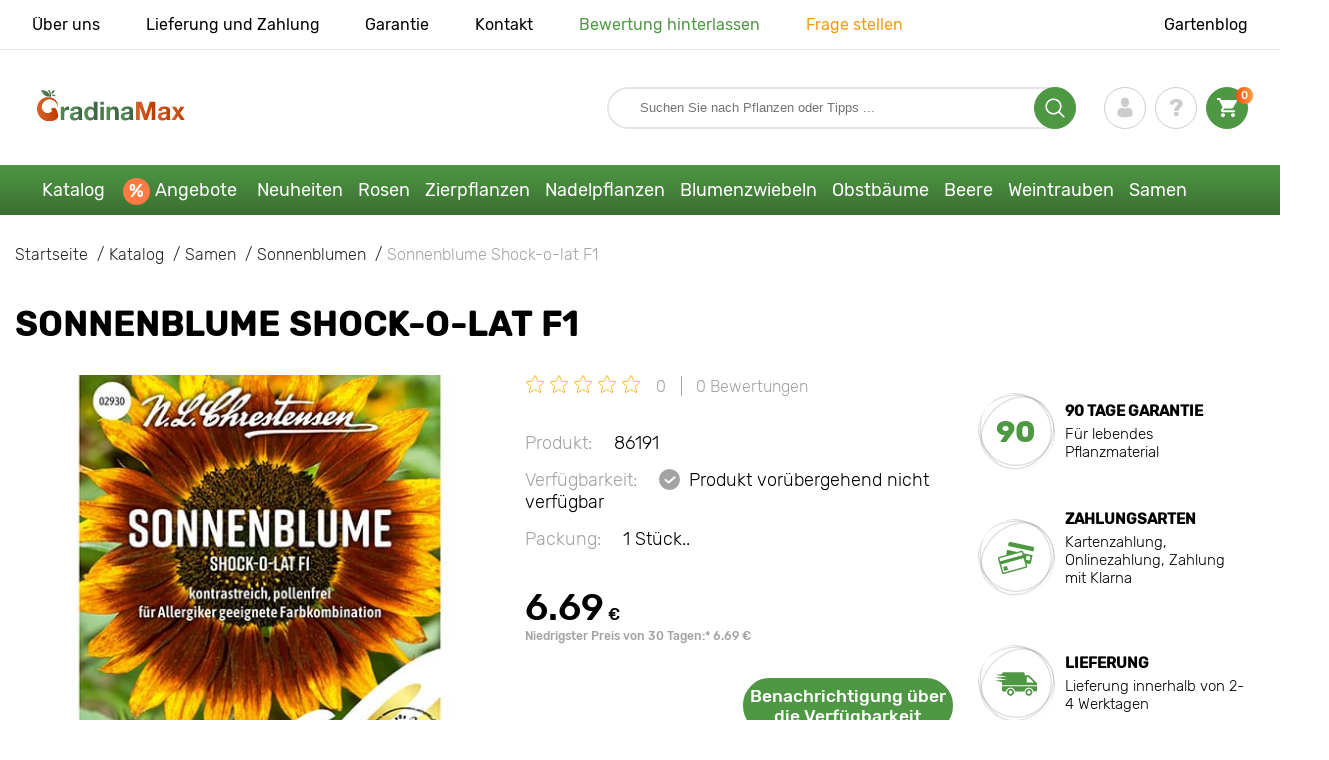

--- FILE ---
content_type: text/html; charset=UTF-8
request_url: https://gradinamax.de/product/sonnenblumen-shock-o-lat-f1
body_size: 23544
content:
<!doctype html>
<html lang="de">
    <head>
        
        <meta charset="utf-8">
    <meta http-equiv="X-UA-Compatible" content="IE=edge"> 
    <meta name="viewport" content="width=device-width, initial-scale=1.0">
    <link rel="icon" href="/favicon.ico" type="image/x-icon">
    <meta name="msapplication-TileColor" content="#ffffff"/>
    <meta name="msapplication-square150x150logo" content="logo.png"/>
    
    <meta property="og:locale" content="de_DE" />
    
            
        
                                                    
                        
    
                <meta name="robots" content="index, follow" />
        
            
        <link rel="canonical" href="https://gradinamax.de/product/sonnenblumen-shock-o-lat-f1" />
    <meta property="og:type" content="website">
    <meta property="og:url" content="https://gradinamax.de/product/sonnenblumen-shock-o-lat-f1">          
                    <title>Sonnenblume Shock-o-lat F1 (86191): samen Günstiger kaufen bei GradinaMax.de</title>
    <meta property="og:title" content="Sonnenblume Shock-o-lat F1 (86191): samen Günstiger kaufen bei GradinaMax.de">
            <meta name="description" content="Sonnenblume Shock-o-lat F1 (86191) - Traumgarten mit GradinaMax.de ✔ 30 Tage Rückgaberecht ✔ Qualifizierte Setzlinge  Schnelle Lieferung von Bestellungen">
    <meta property="og:description" content="Sonnenblume Shock-o-lat F1 (86191) - Traumgarten mit GradinaMax.de ✔ 30 Tage Rückgaberecht ✔ Qualifizierte Setzlinge  Schnelle Lieferung von Bestellungen">
                <link rel="image_src" href="https://gradinamax.de/uploads/catalog_products/sonnenblumen-shock-o-lat-f1_1.jpg">
    <meta name="twitter:image" content="https://gradinamax.de/uploads/catalog_products/sonnenblumen-shock-o-lat-f1_1.jpg">
    <meta property="og:image" content="https://gradinamax.de/uploads/catalog_products/sonnenblumen-shock-o-lat-f1_1.jpg">
    <meta property="og:image:type" content="image/jpeg" />
        
    
    <meta name="google-site-verification" content="P8AQRC0-vS9of1Nzo3Lan_0lRT0-5l21j1pYs_vniUk" />
    
    <meta name="csrf-token" content="FSX8JGr9Ocp73mDPda5psnIhExG656iFwM650WeQ">
        <script>
    const bkr_currency = 'EUR';
    const bkr_user_id = '0';
    const bkr_user_tracking_id = '4beww1rqxp489oenod9gdes5om2kx8zj';
    const bkr_user_email = '';
</script>

    
                                    <!--{-{ mix('/css/'.$styles.'.css') }}-->
        <link rel="stylesheet" href="https://de.s.bekhost.com//front/css/page_product.css?id=b1f089e5b0608fd008a9a00a13d08d08">
        
            
    <link rel="dns-prefetch" href="//fonts.googleapis.com">
    <link rel="dns-prefetch" href="//static.criteo.net">
    <link rel="dns-prefetch" href="//connect.facebook.net">
    <link rel="dns-prefetch" href="//googletagmanager.com">
    <link rel="dns-prefetch" href="//ams.creativecdn.com">
    <link rel="dns-prefetch" href="//sslwidget.criteo.com">
    <link rel="dns-prefetch" href="//google-analytics.com">
    <link rel="dns-prefetch" href="//googleadservices.com">
    <link rel="dns-prefetch" href="//mc.yandex.ru">

    <link rel="dns-prefetch" href="//cdn.polyfill.io">
    
    <!-- Google Tag Manager -->
    <script>(function(w,d,s,l,i){w[l]=w[l]||[];w[l].push({'gtm.start':
    new Date().getTime(),event:'gtm.js'});var f=d.getElementsByTagName(s)[0],
    j=d.createElement(s),dl=l!='dataLayer'?'&l='+l:'';j.async=true;j.src=
    'https://www.googletagmanager.com/gtm.js?id='+i+dl;f.parentNode.insertBefore(j,f);
    })(window,document,'script','dataLayer','GTM-NPR9KJX');</script>
    <!-- End Google Tag Manager -->        
        <!-- Microdata Product card -->
    <script type="application/ld+json">
    {
        "@context": "https://schema.org/",
        "@type": "Product",
        "name": "Sonnenblume Shock-o-lat F1",
        "image": [
                            "https://de.s.bekhost.com/uploads/catalog_products/tmp_330/sonnenblumen-shock-o-lat-f1_1.jpg"                ],
        "description": "Sonnenblume Shock-o-lat F1 - eine einjährige Sorte für die Bepflanzung von Blumenbeeten, Mischbeeten und Umrandungen. Sie blüht lange, hell und prächtig. Durch regelmäßiges Unkrautbeseitigen, Lockern des Bodens, Einbringen von Mehrnährstoffdünger und Abschneiden verwelkter Blüten verbessert sich die Blühqualität. Es wird empfohlen, die Kultur an trockenen Tagen zu gießen, nach dem Niederschlag der Bewässerung wird die Bewässerung durchgeführt, wenn der Boden an den Stängeln der Pflanzen abtrocknet.Sonnenblume Shock-o-lat F1 - eine unverzichtbare Sorte für Ihren Garten! Macht die Samen stark und züchtet eine bezaubernde Blume von atemberaubender Schönheit.",
        "sku": "86191",
        "mpn": "86191",

        
        "offers": {
            "@type": "Offer",
            "url": "https://gradinamax.de/product/sonnenblumen-shock-o-lat-f1",
            "priceCurrency": "EUR",
            "price": "6.69",
            "availability": "http://schema.org/OutOfStock"
        }
    }
    </script>
        
            
    </head> 
    
    <body class="product">
        <!-- React bkrApp: -->
<div id="bkrApp"></div>
<!-- React bkrApp -->

<!-- Stacked DOMs: -->
        <div id="dataLayerSingleItem"></div>
            <div id="dataLayerMultipleItems"></div>
    <!-- Stacked DOMs -->
        <!-- Google Tag Manager (noscript) -->
    <noscript><iframe src="https://www.googletagmanager.com/ns.html?id=GTM-NPR9KJX"
    height="0" width="0" style="display:none;visibility:hidden"></iframe></noscript>
    <!-- End Google Tag Manager (noscript) -->

        <header>

            <div class="header_top_wrap">
                <div class="container">
                    <div class="header_top">
                        <ul class="menu menu_right">
                            <li><a href="https://gradinamax.de/ueber-uns">Über uns</a></li>                            
                            <li><a href="https://gradinamax.de/lieferung-und-zahlung">Lieferung und Zahlung</a></li>
                            <li><a href="https://gradinamax.de/garantie">Garantie</a></li>
                            <li><a href="https://gradinamax.de/kontakt">Kontakt</a></li>
                            <li><a class="green" href="https://gradinamax.de/reviews">Bewertung hinterlassen</a></li>
                            <li><a class="orange" href="https://gradinamax.de/support">Frage stellen</a></li>
                        </ul>
                        <div class="header_top_left">
                            <ul class="menu menu_left">
                                <li><a href="https://gradinamax.de/articles">Gartenblog</a></li>
                            </ul>                            
                                                                                </div>
                    </div>
                </div>
            </div>

            <div class="header_middle_wrap">
                <div class="container">
                    <div class="header">
                        <button class="menu_btn" aria-label="burger_menu"><i class="burger_ico"></i></button>
                        <a href="https://gradinamax.de" class="logo">
                            <img src="https://de.s.bekhost.com/front/img/logo-pl.svg?2023-08-15" alt="Sklep Haus und Garten Deutschland" title="Sklep Haus und Garten">
                        </a>
                        <div class="phones_block">
                            &nbsp;
                        </div>
                        <div class="header_left">
                            
                            <form class="search_form" role="search" action="https://gradinamax.de/search" method="get">
                                
                                                                
                                <input type="text" class="search_input" name="q" aria-label="Search" placeholder="Suchen Sie nach Pflanzen oder Tipps ..." autocomplete="off" />
                                <div class="search_btn">
                                    <input type="submit" class="search_btn_input">
                                    <svg version="1.1" id="Слой_1" xmlns="http://www.w3.org/2000/svg" xmlns:xlink="http://www.w3.org/1999/xlink" x="0px" y="0px" viewBox="0 0 512 512" xml:space="preserve"> <g> <path d="M495,466.2L377.2,348.4c29.2-35.6,46.8-81.2,46.8-130.9C424,103.5,331.5,11,217.5,11C103.4,11,11,103.5,11,217.5 S103.4,424,217.5,424c49.7,0,95.2-17.5,130.8-46.7L466.1,495c8,8,20.9,8,28.9,0C503,487.1,503,474.1,495,466.2z M217.5,382.9 C126.2,382.9,52,308.7,52,217.5S126.2,52,217.5,52C308.7,52,383,126.3,383,217.5S308.7,382.9,217.5,382.9z"/> </g> </svg>
                                </div>
                                
                                <div class="auto_help none">
                                    <div id="search-products" class="auto_help_item none">
                                        <div class="help_title">Produkt</div>
                                        <div class="help_body"></div>
                                    </div>
                                    <div id="search-categories" class="auto_help_item none">
                                        <div class="help_title">Kategorie</div>
                                        <div class="help_body"></div>
                                    </div>
                                    <div id="search-articles" class="auto_help_item none">
                                        <div class="help_title">Artikel für den Gärtner</div>
                                        <div class="help_body"></div>
                                    </div>
                                    <div id="search-pages" class="auto_help_item none">
                                        <div class="help_title">Seiten</div>
                                        <div class="help_body"></div>
                                    </div>
                                    <div id="search-recent" class="auto_help_item none">
                                        <div class="help_title">Zuletzt gesucht</div>
                                        <div class="help_body"></div>
                                    </div>
                                </div>
                                
                            </form>
                            
                            <div class="header_icons">
                                <button class="search_mob_btn" aria-label="search_mob">
                                    <svg version="1.1" id="Слой_1" xmlns="http://www.w3.org/2000/svg" xmlns:xlink="http://www.w3.org/1999/xlink" x="0px" y="0px" viewBox="0 0 512 512" xml:space="preserve"> <g> <path d="M495,466.2L377.2,348.4c29.2-35.6,46.8-81.2,46.8-130.9C424,103.5,331.5,11,217.5,11C103.4,11,11,103.5,11,217.5 S103.4,424,217.5,424c49.7,0,95.2-17.5,130.8-46.7L466.1,495c8,8,20.9,8,28.9,0C503,487.1,503,474.1,495,466.2z M217.5,382.9 C126.2,382.9,52,308.7,52,217.5S126.2,52,217.5,52C308.7,52,383,126.3,383,217.5S308.7,382.9,217.5,382.9z"/> </g> </svg>
                                </button>
                                <div class="login-show user_ico onclick" >
                                    <svg version="1.1" id="Capa_1" xmlns="http://www.w3.org/2000/svg" xmlns:xlink="http://www.w3.org/1999/xlink" x="0px" y="0px" viewBox="0 0 350 350" xml:space="preserve"> <g> <path d="M175,171.2c38.9,0,70.5-38.3,70.5-85.6C245.5,38.3,235.1,0,175,0s-70.5,38.3-70.5,85.6C104.5,132.9,136.1,171.2,175,171.2z "/> <path d="M41.9,301.9C41.9,299,41.9,301,41.9,301.9L41.9,301.9z"/> <path d="M308.1,304.1C308.1,303.3,308.1,298.6,308.1,304.1L308.1,304.1z"/> <path d="M307.9,298.4c-1.3-82.3-12.1-105.8-94.4-120.7c0,0-11.6,14.8-38.6,14.8s-38.6-14.8-38.6-14.8 c-81.4,14.7-92.8,37.8-94.3,118c-0.1,6.5-0.2,6.9-0.2,6.1c0,1.4,0,4.1,0,8.7c0,0,19.6,39.5,133.1,39.5 c113.5,0,133.1-39.5,133.1-39.5c0-3,0-5,0-6.4C308.1,304.6,308,303.7,307.9,298.4z"/> </g> </svg>
                                </div>
                                <div class="question_ico onclick" onclick="location.href='https://gradinamax.de/faq'"></div>
                                <div class="cart_ico cart-empty" data-link="https://gradinamax.de/cart">
                                    <svg version="1.1" id="Capa_1" xmlns="http://www.w3.org/2000/svg" xmlns:xlink="http://www.w3.org/1999/xlink" x="0px" y="0px" viewBox="0 0 510 510" xml:space="preserve"> <g> <g id="shopping-cart"> <path d="M153,408c-28.1,0-51,23-51,51s22.9,51,51,51s51-23,51-51S181.1,408,153,408z M0,0v51h51l91.8,193.8L107.1,306 c-2.6,7.6-5.1,17.9-5.1,25.5c0,28,22.9,51,51,51h306v-51H163.2c-2.6,0-5.1-2.5-5.1-5.1v-2.6l22.9-43.4h188.7 c20.4,0,35.7-10.2,43.4-25.5l91.8-165.7c5.1-5.1,5.1-7.7,5.1-12.8c0-15.3-10.2-25.5-25.5-25.5H107.1L84.2,0H0z M408,408 c-28,0-51,23-51,51s23,51,51,51s51-23,51-51S436,408,408,408z"/> </g> </g> </svg>
                                    <span class="count">0</span>
                                </div>





                            </div>
                        </div>
                    </div>
                </div>
            </div>

            <div class="nav_menu_block">
                <div class="container">
                    <ul class="menu">
                                                                            <li>
                                <a class=" main-link" href="https://gradinamax.de/catalog">Katalog</a>                            </li>
                                                                                                    <li>
                                <a class="stock main-link" href="https://gradinamax.de/rabatt">Angebote</a>                            </li>
                                                                                                    <li>
                                <a class=" main-link" href="https://gradinamax.de/catalog/new">Neuheiten</a>                            </li>
                                                                                                    <li class="dropdown">
                                <a class=" main-link" href="https://gradinamax.de/catalog/rosen">Rosen</a>                                <div class="sub_menu">
                                    <div class="inner_content">
                                        <div class="menu--teaser image">
                                            <a href="https://gradinamax.de/catalog/rosen?sort=price_a">
                                                                                                <img src="https://de.s.bekhost.com/uploads/site_menu/rosen_img.webp?1743009123" alt="Katalog - -60% auf wunderschöne Rosen - Haus und Garten Deutschland" title="Katalog - -60% auf wunderschöne Rosen">
                                                <span class="title">-60% auf wunderschöne Rosen</span>
                                            </a>
                                        </div>
                                        <div class="menu--list">
                                                                                                                                    <div class="list_column">
                                                <div class="title ">
                                                    <a class="link_label" href="https://gradinamax.de/catalog/kletterrosen">Kletterrosen</a>                                                    
                                                </div>
                                                <ul>
                                                        <li><label class="link_label" href="https://gradinamax.de/product/kletterrose-climbing-iceberg-setzlinge">Kletterrose Climbing Iceberg</label></li>
                                                                    <li><label class="link_label" href="https://gradinamax.de/product/kletterrose-pierre-de-ronsard">Kletterrose Pierre de Ronsard</label></li>
                                                                    <li><label class="link_label" href="https://gradinamax.de/product/kletterrose-susie">Kletterrose Susie</label></li>
                        </ul>
                                            </div>
                                                                                                                                    <div class="list_column">
                                                <div class="title ">
                                                    <a class="link_label" href="https://gradinamax.de/catalog/mini-rosen">Mini-Rosen</a>                                                    
                                                </div>
                                                <ul>
                                                        <li><label class="link_label" href="https://gradinamax.de/product/rose-big-bang">Rose mini Big Bang</label></li>
                                                                    <li><label class="link_label" href="https://gradinamax.de/product/english-rose-lady-of-shalott">Rose Lady of Shalott</label></li>
                        </ul>
                                            </div>
                                                                                                                                    <div class="list_column">
                                                <div class="title ">
                                                    <a class="link_label" href="https://gradinamax.de/catalog/rosenstrauss">Beetrose</a>                                                    
                                                </div>
                                                <ul>
                                                        <li><label class="link_label" href="https://gradinamax.de/product/blumenstrauss-rose-adore-aroma">Beetrose Adore Aroma</label></li>
                                                                    <li><label class="link_label" href="https://gradinamax.de/product/blumenstrauss-rose-blau-lila">Beetrose Blue &amp; Violet</label></li>
                                                                    <li><label class="link_label" href="https://gradinamax.de/product/blumenstrauss-rose-nina">Beetrose Nina</label></li>
                        </ul>
                                            </div>
                                                                                                                                    <div class="list_column">
                                                <div class="title ">
                                                    <a class="link_label" href="https://gradinamax.de/catalog/grossbluetige-rosen">Edelrose Rosa</a>                                                    
                                                </div>
                                                <ul>
                                                        <li><label class="link_label" href="https://gradinamax.de/product/grossbluetige-rose-blue-monday">Edelrose RosaBlue Monday</label></li>
                                                                    <li><label class="link_label" href="https://gradinamax.de/product/grossbluetige-rose-casanova">Großblütige Rose Casanova</label></li>
                                                                    <li><label class="link_label" href="https://gradinamax.de/product/edelrose-gorgeous-paramount">Edelrose Gorgeous Paramount</label></li>
                        </ul>
                                            </div>
                                                                                                                                    <div class="list_column">
                                                <div class="title ">
                                                    <label class="link_label" href="https://gradinamax.de/catalog/new/rosen">Neue Rosen</label>                                                    
                                                </div>
                                                <ul>
                                                        <li><label class="link_label" href="https://gradinamax.de/product/blumenstrauss-rose-pink-meilove">Beetrose Pink Meilove</label></li>
                                                                    <li><label class="link_label" href="https://gradinamax.de/product/grossbluetige-rose-magia-nera">Edelrose Rosa Magia Nera</label></li>
                        </ul>
                                            </div>
                                                                                                                                    <div class="list_column">
                                                <div class="title ">
                                                    <label class="link_label" href="https://gradinamax.de/catalog/english-rose">English Rose</label>                                                    
                                                </div>
                                                <ul>
                                                        <li><label class="link_label" href="https://gradinamax.de/product/kletterrose-boscobel">English Rose Boscobel</label></li>
                                                                    <li><label class="link_label" href="https://gradinamax.de/product/kletterrose-desdemona">English Rose Desdemona</label></li>
                                                                    <li><label class="link_label" href="https://gradinamax.de/product/kletterrose-golden-celebration">English Rose Golden Celebration</label></li>
                        </ul>
                                            </div>
                                                                                                                                    <div class="list_column">
                                                <div class="title ">
                                                    <label class="link_label" href="https://gradinamax.de/catalog/sobieszek/rosen">Rosen Sobieszek</label>                                                    
                                                </div>
                                                <ul>
                                                        <li><label class="link_label" href="https://gradinamax.de/product/beetrose-allgold">Beetrose Allgold</label></li>
                                                                    <li><label class="link_label" href="https://gradinamax.de/product/grossbluetige-rose-peace">Edelrose Rosa Peace</label></li>
                                                                    <li><label class="link_label" href="https://gradinamax.de/product/kletterrose-orange-climbing">Kletterrose Orange Climbing</label></li>
                        </ul>
                                            </div>
                                                                                                                                    <div class="list_column">
                                                <div class="title ">
                                                    <label class="link_label" href="https://gradinamax.de/catalog/frank-coenders/rosen">Rosen Frank Coenders</label>                                                    
                                                </div>
                                                <ul>
                                                        <li><label class="link_label" href="https://gradinamax.de/catalog/rosen-fashion">Rosen Fashion</label></li>
                                                                    <li><label class="link_label" href="https://gradinamax.de/catalog/rosen-vaza">Rosen Vaza</label></li>
                        </ul>
                                            </div>
                                                                                                                                    <div class="list_column">
                                                <div class="title ">
                                                    <label class="link_label" href="https://gradinamax.de/catalog/im-topf/rosen">Rosen für Töpfe</label>                                                    
                                                </div>
                                                <ul>
                                                        <li><label class="link_label" href="https://gradinamax.de/product/blumenstrauss-rose-kimono">Beetrose Kimono</label></li>
                                                                    <li><label class="link_label" href="https://gradinamax.de/product/grossbluetige-rose-chopin">Edelrose Rosa Chopin</label></li>
                                                                    <li><label class="link_label" href="https://gradinamax.de/product/kletterrose-mushimara">Kletterrose Mushimara</label></li>
                        </ul>
                                            </div>
                                                                                                                                    <div class="list_column">
                                                <div class="title ">
                                                    <label class="link_label" href="https://gradinamax.de/catalog/lukasz-rojewski/rosen">Rosen Łukasz Rojewski</label>                                                    
                                                </div>
                                                <ul>
                                                        <li><label class="link_label" href="https://gradinamax.de/product/beetrose-czeslaw-milosz">Beetrose Czeslaw Milosz</label></li>
                                                                    <li><label class="link_label" href="https://gradinamax.de/product/beetrose-missgranger">Beetrose Miss.Granger</label></li>
                                                                    <li><label class="link_label" href="https://gradinamax.de/product/beetrose-zorza">Beetrose Zorza</label></li>
                        </ul>
                                            </div>
                                                                                                                                    <div class="list_column">
                                                <div class="title ">
                                                    <label class="link_label" href="https://gradinamax.de/catalog/barni/rosen">Rosen Barni</label>                                                    
                                                </div>
                                                <ul>
                                                        <li><label class="link_label" href="https://gradinamax.de/catalog/rosen-le-nostalgiche">Rosen Le Nostalgiche</label></li>
                                                                    <li><label class="link_label" href="https://gradinamax.de/catalog/rosen-le-toscane">Rosen Le Toscane</label></li>
                        </ul>
                                            </div>
                                                                                                                                    <div class="list_column">
                                                <div class="title ">
                                                    <a class="link_label" href="https://gradinamax.de/catalog/zierpflanzen">Bestes Unternehmen für Rosen</a>                                                    
                                                </div>
                                                <ul>
                                                        <li><a class="link_label" href="https://gradinamax.de/catalog/clematis">Clematis</a></li>
                                                                    <li><label class="link_label" href="https://gradinamax.de/catalog/setzlinge/lavendel">Lavendel</label></li>
                                                                    <li><a class="link_label" href="https://gradinamax.de/catalog/wacholder">Wacholder</a></li>
                        </ul>
                                            </div>
                                                                                    </div>
                                    </div>
                                </div>
                            </li>
                                                                                                    <li class="dropdown">
                                <a class=" main-link" href="https://gradinamax.de/catalog/zierpflanzen">Zierpflanzen</a>                                <div class="sub_menu">
                                    <div class="inner_content">
                                        <div class="menu--teaser image">
                                            <a href="https://gradinamax.de/catalog/zierpflanzen">
                                                                                                <img src="https://de.s.bekhost.com/uploads/site_menu/zierpflanzen_img.webp?1736956417" alt="Katalog - -50% auf Zierpflanzen - Haus und Garten Deutschland" title="Katalog - -50% auf Zierpflanzen">
                                                <span class="title">-50% auf Zierpflanzen</span>
                                            </a>
                                        </div>
                                        <div class="menu--list">
                                                                                                                                    <div class="list_column">
                                                <div class="title ">
                                                    <label class="link_label" href="https://gradinamax.de/catalog/bestseller/zierpflanzen">Dekorative Bestseller</label>                                                    
                                                </div>
                                                                                            </div>
                                                                                                                                    <div class="list_column">
                                                <div class="title ">
                                                    <a class="link_label" href="https://gradinamax.de/catalog/zierstraeucher">Ziersträucher</a>                                                    
                                                </div>
                                                <ul>
                                                        <li><a class="link_label" href="https://gradinamax.de/catalog/azalee">Azalee</a></li>
                                                                    <li><label class="link_label" href="https://gradinamax.de/catalog/banane">Banane</label></li>
                                                                    <li><a class="link_label" href="https://gradinamax.de/catalog/berberitze">Berberitze</a></li>
                                                                    <li><label class="link_label" href="https://gradinamax.de/catalog/calamondinorange">Calamondinorange</label></li>
                                                                    <li><a class="link_label" href="https://gradinamax.de/catalog/forsythien">Forsythien</a></li>
                                                                    <li><label class="link_label" href="https://gradinamax.de/catalog/kamelie">Kamelie</label></li>
                                                                    <li><a class="link_label" href="https://gradinamax.de/catalog/kornelkirsche">Kornelkirsche</a></li>
                                                                    <li><a class="link_label" href="https://gradinamax.de/catalog/pampasgras">Pampasgras</a></li>
                                                                    <li><a class="link_label" href="https://gradinamax.de/catalog/rhododendron">Rhododendron</a></li>
                        </ul>
                                            </div>
                                                                                                                                    <div class="list_column">
                                                <div class="title ">
                                                    <label class="link_label" href="https://gradinamax.de/catalog/zierpflanzen?sort=price_d">Ziergehölze</label>                                                    
                                                </div>
                                                                                            </div>
                                                                                                                                    <div class="list_column">
                                                <div class="title ">
                                                    <a class="link_label" href="https://gradinamax.de/catalog/lianen-als-zierpflanzen">Lianen als Zierpflanzen</a>                                                    
                                                </div>
                                                <ul>
                                                        <li><a class="link_label" href="https://gradinamax.de/catalog/amerikanische">Amerikanische</a></li>
                                                                    <li><a class="link_label" href="https://gradinamax.de/catalog/buddleia">Buddleia</a></li>
                                                                    <li><a class="link_label" href="https://gradinamax.de/catalog/clematis">Clematis</a></li>
                                                                    <li><a class="link_label" href="https://gradinamax.de/catalog/efeu">Efeu</a></li>
                                                                    <li><a class="link_label" href="https://gradinamax.de/catalog/geissschlinge">Geißschlinge</a></li>
                                                                    <li><a class="link_label" href="https://gradinamax.de/catalog/jungfernrebe">Jungfernrebe</a></li>
                                                                    <li><label class="link_label" href="https://gradinamax.de/catalog/setzlinge/lavendel">Lavendel</label></li>
                                                                    <li><label class="link_label" href="https://gradinamax.de/catalog/mandevilla">Mandevilla</label></li>
                                                                    <li><label class="link_label" href="https://gradinamax.de/catalog/schleierkraut">Schleierkraut</label></li>
                        </ul>
                                            </div>
                                                                                                                                    <div class="list_column">
                                                <div class="title ">
                                                    <label class="link_label" href="https://gradinamax.de/catalog/im-topf/zierpflanzen">Zierpflanzen für Töpfe</label>                                                    
                                                </div>
                                                                                            </div>
                                                                                                                                    <div class="list_column">
                                                <div class="title ">
                                                    <a class="link_label" href="https://gradinamax.de/catalog/zierliche-baeume">Zierliche Bäume</a>                                                    
                                                </div>
                                                <ul>
                                                        <li><label class="link_label" href="https://gradinamax.de/catalog/edelflieder">Edelflieder</label></li>
                                                                    <li><a class="link_label" href="https://gradinamax.de/catalog/glyzynie-blauregen">Glyzynie (Blauregen)</a></li>
                                                                    <li><a class="link_label" href="https://gradinamax.de/catalog/magnolie">Magnolie</a></li>
                        </ul>
                                            </div>
                                                                                                                                    <div class="list_column">
                                                <div class="title ">
                                                    <a class="link_label" href="https://gradinamax.de/catalog/hortensie">Hortensie</a>                                                    
                                                </div>
                                                <ul>
                                                        <li><label class="link_label" href="https://gradinamax.de/catalog/baum-hortensie">Baum - Hortensie</label></li>
                                                                    <li><label class="link_label" href="https://gradinamax.de/catalog/grossblaettrige-hortensie">Großblättrige Hortensie</label></li>
                                                                    <li><label class="link_label" href="https://gradinamax.de/catalog/strauchhortensie">Strauchhortensie</label></li>
                                                                    <li><a class="link_label" href="https://gradinamax.de/product/gartenhortensie-nikko-blue">Gartenhortensie Nikko Blue</a></li>
                        </ul>
                                            </div>
                                                                                                                                    <div class="list_column">
                                                <div class="title ">
                                                    <label class="link_label" href="https://gradinamax.de/catalog/bestes-unternehmen-fuer-rosen/zierpflanzen">Bestes Unternehmen für Rosen</label>                                                    
                                                </div>
                                                                                            </div>
                                                                                                                                    <div class="list_column">
                                                <div class="title ">
                                                    <a class="link_label" href="https://gradinamax.de/catalog/duengemittel">Düngemittel</a>                                                    
                                                </div>
                                                <ul>
                                                        <li><label class="link_label" href="https://gradinamax.de/catalog/fuer-knollen">Für Knollen</label></li>
                                                                    <li><label class="link_label" href="https://gradinamax.de/catalog/mittel-zum-schutz">Mittel zum Schutz</label></li>
                                                                    <li><label class="link_label" href="https://gradinamax.de/catalog/wachstumsstimulierende-mittel">Wachstumsstimulierende Mittel</label></li>
                        </ul>
                                            </div>
                                                                                                                                    <div class="list_column">
                                                <div class="title ">
                                                    <label class="link_label" href="https://gradinamax.de/catalog/im-topf/zierpflanzen">Zierpflanzen in Töpfen</label>                                                    
                                                </div>
                                                <ul>
                                                        <li><a class="link_label" href="https://gradinamax.de/catalog/hibiskus">Hibiskus</a></li>
                                                                    <li><label class="link_label" href="https://gradinamax.de/catalog/paradiesvogelblume">Paradiesvogelblume</label></li>
                                                                    <li><label class="link_label" href="https://gradinamax.de/catalog/schleierkraut">Schleierkraut</label></li>
                                                                    <li><a class="link_label" href="https://gradinamax.de/catalog/schwarzaeugige-susanne">Schwarzäugige Susanne</a></li>
                        </ul>
                                            </div>
                                                                                    </div>
                                    </div>
                                </div>
                            </li>
                                                                                                    <li class="dropdown">
                                <a class=" main-link" href="https://gradinamax.de/catalog/nadelgehoelze">Nadelpflanzen</a>                                <div class="sub_menu">
                                    <div class="inner_content">
                                        <div class="menu--teaser image">
                                            <a href="https://gradinamax.de/catalog/nadelgehoelze">
                                                                                                <img src="https://de.s.bekhost.com/uploads/site_menu/nadelpflanzen_img.webp?1738246385" alt="Katalog - -20% Nadelpflanzen - Haus und Garten Deutschland" title="Katalog - -20% Nadelpflanzen">
                                                <span class="title">-20% Nadelpflanzen</span>
                                            </a>
                                        </div>
                                        <div class="menu--list">
                                                                                                                                    <div class="list_column">
                                                <div class="title ">
                                                    <label class="link_label" href="https://gradinamax.de/catalog/bestseller/nadelgehoelze">Nadelbaum - Bestseller</label>                                                    
                                                </div>
                                                                                            </div>
                                                                                                                                    <div class="list_column">
                                                <div class="title ">
                                                    <a class="link_label" href="https://gradinamax.de/catalog/blaue-stechfichte">Blaue Stechfichte</a>                                                    
                                                </div>
                                                <ul>
                                                        <li><a class="link_label" href="https://gradinamax.de/product/blaue-stechfichte-kaibab">Blaue Stechfichte Kaibab</a></li>
                                                                    <li><a class="link_label" href="https://gradinamax.de/product/blaue-stechfichte-majestic-blue">Blaue Stechfichte Majestic Blue</a></li>
                                                                    <li><a class="link_label" href="https://gradinamax.de/product/tolles-angebot-koniferen-waldgarten-set-mit-3-setzlingen">Koniferen Waldgarten, Set mit 3 Setzlingen</a></li>
                        </ul>
                                            </div>
                                                                                                                                    <div class="list_column">
                                                <div class="title ">
                                                    <a class="link_label" href="https://gradinamax.de/catalog/nadelholz-strauchland">Nadelbaum - Sträucher</a>                                                    
                                                </div>
                                                                                            </div>
                                                                                                                                    <div class="list_column">
                                                <div class="title ">
                                                    <a class="link_label" href="https://gradinamax.de/catalog/wacholder">Wacholder</a>                                                    
                                                </div>
                                                <ul>
                                                        <li><a class="link_label" href="https://gradinamax.de/product/wacholder-blue-arrow">Wacholder Blue Arrow</a></li>
                                                                    <li><a class="link_label" href="https://gradinamax.de/product/wacholder-blue-carpet">Wacholder Blue Carpet</a></li>
                                                                    <li><a class="link_label" href="https://gradinamax.de/product/wacholder-blue-chip">Wacholder Blue Chip</a></li>
                        </ul>
                                            </div>
                                                                                                                                    <div class="list_column">
                                                <div class="title ">
                                                    <a class="link_label" href="https://gradinamax.de/catalog/koniferen">Koniferen</a>                                                    
                                                </div>
                                                                                            </div>
                                                                                                                                    <div class="list_column">
                                                <div class="title ">
                                                    <a class="link_label" href="https://gradinamax.de/catalog/thuja">Lebensbaum</a>                                                    
                                                </div>
                                                <ul>
                                                        <li><a class="link_label" href="https://gradinamax.de/product/lebensbaum-columna">Lebensbaum Columna</a></li>
                                                                    <li><label class="link_label" href="https://gradinamax.de/product/lebensbaum-danica">Lebensbaum Danica</label></li>
                                                                    <li><label class="link_label" href="https://gradinamax.de/product/lebensbaum-smaragd">Lebensbaum Smaragd</label></li>
                        </ul>
                                            </div>
                                                                                                                                    <div class="list_column">
                                                <div class="title ">
                                                    <a class="link_label" href="https://gradinamax.de/catalog/duengemittel">Düngemittel</a>                                                    
                                                </div>
                                                                                            </div>
                                                                                                                                    <div class="list_column">
                                                <div class="title ">
                                                    <a class="link_label" href="https://gradinamax.de/catalog/nadelgehoelze">Andere Nadelbäume</a>                                                    
                                                </div>
                                                <ul>
                                                        <li><a class="link_label" href="https://gradinamax.de/catalog/kiefer">Kiefer</a></li>
                                                                    <li><a class="link_label" href="https://gradinamax.de/product/korea-tanne">Korea-Tanne</a></li>
                                                                    <li><a class="link_label" href="https://gradinamax.de/product/tolles-angebot-nadelbaum-duo-set-mit-2-setzlingen">Nadelbaum Duo, Set mit 2 Setzlingen</a></li>
                        </ul>
                                            </div>
                                                                                    </div>
                                    </div>
                                </div>
                            </li>
                                                                                                    <li class="dropdown">
                                <a class=" main-link" href="https://gradinamax.de/catalog/herbstblumenzwiebeln">Blumenzwiebeln</a>                                <div class="sub_menu">
                                    <div class="inner_content">
                                        <div class="menu--teaser image">
                                            <a href="https://gradinamax.de/catalog/herbstblumenzwiebeln">
                                                                                                <img src="https://de.s.bekhost.com/uploads/site_menu/blumenzwiebeln_img.webp?1752836444" alt="Katalog - Herbstblumenzwiebeln - Haus und Garten Deutschland" title="Katalog - Herbstblumenzwiebeln">
                                                <span class="title">Herbstblumenzwiebeln</span>
                                            </a>
                                        </div>
                                        <div class="menu--list">
                                                                                                                                    <div class="list_column">
                                                <div class="title ">
                                                    <label class="link_label" href="https://gradinamax.de/catalog/bestseller/blumenzwiebeln">Meistverkaufte Blumenzwiebeln</label>                                                    
                                                </div>
                                                                                            </div>
                                                                                                                                    <div class="list_column">
                                                <div class="title ">
                                                    <a class="link_label" href="https://gradinamax.de/catalog/fruehlingsblumenzwiebeln">Frühlingsblumenzwiebeln</a>                                                    
                                                </div>
                                                <ul>
                                                        <li><a class="link_label" href="https://gradinamax.de/catalog/best-buy-capperline-blumenzwiebeln">Best Buy Capperline Blumenzwiebeln</a></li>
                                                                    <li><a class="link_label" href="https://gradinamax.de/catalog/star-capperline-blumenzwiebeln">Star Capperline Blumenzwiebeln</a></li>
                        </ul>
                                            </div>
                                                                                                                                    <div class="list_column">
                                                <div class="title ">
                                                    <a class="link_label" href="https://gradinamax.de/catalog/dahlie">Dahlie</a>                                                    
                                                </div>
                                                <ul>
                                                        <li><label class="link_label" href="https://gradinamax.de/catalog/anemonen-dahlie">Anemonen - Dahlie</label></li>
                                                                    <li><label class="link_label" href="https://gradinamax.de/catalog/dekorative-dahlie">Dekorative Dahlie</label></li>
                                                                    <li><label class="link_label" href="https://gradinamax.de/catalog/fransendahlie">Fransendahlie</label></li>
                                                                    <li><label class="link_label" href="https://gradinamax.de/catalog/kaktus-dahlie">Kaktus - Dahlie</label></li>
                                                                    <li><label class="link_label" href="https://gradinamax.de/catalog/pompon-dahlie">Pompon Dahlie</label></li>
                                                                    <li><label class="link_label" href="https://gradinamax.de/catalog/zwerg-dahlie">Zwerg - Dahlie</label></li>
                        </ul>
                                            </div>
                                                                                                                                    <div class="list_column">
                                                <div class="title ">
                                                    <label class="link_label" href="https://gradinamax.de/catalog/gladiole">Gladiole</label>                                                    
                                                </div>
                                                <ul>
                                                        <li><label class="link_label" href="https://gradinamax.de/catalog/gladiole-ruffled">Gladiole Ruffled</label></li>
                                                                    <li><label class="link_label" href="https://gradinamax.de/catalog/grossblumige-gladiole">Großblumige Gladiole</label></li>
                                                                    <li><label class="link_label" href="https://gradinamax.de/catalog/zwerg-gladiole">Zwerg - Gladiole</label></li>
                        </ul>
                                            </div>
                                                                                                                                    <div class="list_column">
                                                <div class="title ">
                                                    <label class="link_label" href="https://gradinamax.de/catalog/blumenzwiebeln/duftend">Duftend</label>                                                    
                                                </div>
                                                                                            </div>
                                                                                                                                    <div class="list_column">
                                                <div class="title ">
                                                    <label class="link_label" href="https://gradinamax.de/catalog/begonie">Begonie</label>                                                    
                                                </div>
                                                <ul>
                                                        <li><label class="link_label" href="https://gradinamax.de/catalog/haengende-begonie">Hängende Begonie</label></li>
                                                                    <li><label class="link_label" href="https://gradinamax.de/catalog/knollenbegonie">Knollenbegonie</label></li>
                        </ul>
                                            </div>
                                                                                                                                    <div class="list_column">
                                                <div class="title ">
                                                    <label class="link_label" href="https://gradinamax.de/catalog/lilie">Lilie</label>                                                    
                                                </div>
                                                <ul>
                                                        <li><label class="link_label" href="https://gradinamax.de/catalog/asiatische-lilie">Asiatische Lilie</label></li>
                                                                    <li><label class="link_label" href="https://gradinamax.de/catalog/orientalische-lilie">Orientalische Lilie</label></li>
                                                                    <li><label class="link_label" href="https://gradinamax.de/catalog/riesenlilie">Riesenlilie</label></li>
                                                                    <li><label class="link_label" href="https://gradinamax.de/catalog/taglilie">Taglilie</label></li>
                                                                    <li><label class="link_label" href="https://gradinamax.de/catalog/tigerlilie">Tigerlilie</label></li>
                                                                    <li><label class="link_label" href="https://gradinamax.de/catalog/trompeten-lilie">Trompeten-Lilie</label></li>
                        </ul>
                                            </div>
                                                                                                                                    <div class="list_column">
                                                <div class="title ">
                                                    <a class="link_label" href="https://gradinamax.de/catalog/iris">Iris</a>                                                    
                                                </div>
                                                <ul>
                                                        <li><label class="link_label" href="https://gradinamax.de/catalog/hollaendische-iris">Holländische Iris</label></li>
                                                                    <li><label class="link_label" href="https://gradinamax.de/catalog/iris-germanica">Iris germanica</label></li>
                                                                    <li><label class="link_label" href="https://gradinamax.de/catalog/sibirische-iris">Sibirische Iris</label></li>
                        </ul>
                                            </div>
                                                                                                                                    <div class="list_column">
                                                <div class="title ">
                                                    <label class="link_label" href="https://gradinamax.de/catalog/blumenzwiebeln/langbluehende">Langblühende</label>                                                    
                                                </div>
                                                                                            </div>
                                                                                                                                    <div class="list_column">
                                                <div class="title ">
                                                    <label class="link_label" href="https://gradinamax.de/catalog/stauden/zimmerpflanzen">Zwiebelige Zimmerpflanzen</label>                                                    
                                                </div>
                                                <ul>
                                                        <li><a class="link_label" href="https://gradinamax.de/catalog/amaryllis-ritterstern">Amaryllis</a></li>
                                                                    <li><label class="link_label" href="https://gradinamax.de/catalog/gloxinie">Gloxinie</label></li>
                        </ul>
                                            </div>
                                                                                                                                    <div class="list_column">
                                                <div class="title ">
                                                    <label class="link_label" href="https://gradinamax.de/catalog/blumenzwiebeln">Andere Zwiebelpflanzen</label>                                                    
                                                </div>
                                                <ul>
                                                        <li><label class="link_label" href="https://gradinamax.de/catalog/fruehlingsblumenzwiebeln/allium">Allium</label></li>
                                                                    <li><label class="link_label" href="https://gradinamax.de/catalog/amarcrinum">Amarcrinum</label></li>
                                                                    <li><label class="link_label" href="https://gradinamax.de/catalog/ismene">Ismene</label></li>
                                                                    <li><label class="link_label" href="https://gradinamax.de/catalog/stauden/lupine">Lupine</label></li>
                                                                    <li><a class="link_label" href="https://gradinamax.de/catalog/palmlilie">Palmlilie</a></li>
                                                                    <li><label class="link_label" href="https://gradinamax.de/catalog/fruehlingsblumenzwiebeln/sauerklee">Sauerklee</label></li>
                        </ul>
                                            </div>
                                                                                                                                    <div class="list_column">
                                                <div class="title ">
                                                    <a class="link_label" href="https://gradinamax.de/catalog/duengemittel">Gartenzubehör</a>                                                    
                                                </div>
                                                <ul>
                                                        <li><label class="link_label" href="https://gradinamax.de/catalog/fuer-zwiebelblumen">Für Zwiebelblumen</label></li>
                                                                    <li><label class="link_label" href="https://gradinamax.de/catalog/mittel-zum-schutz">Mittel zum Schutz</label></li>
                                                                    <li><label class="link_label" href="https://gradinamax.de/catalog/wachstumsstimulierende-mittel">Wachstumsstimulierende Mittel</label></li>
                        </ul>
                                            </div>
                                                                                                                                    <div class="list_column">
                                                <div class="title ">
                                                    <label class="link_label" href="https://gradinamax.de/catalog/fruehlingsblumenzwiebeln?sort=price_d">Zwiebel - Sets</label>                                                    
                                                </div>
                                                                                            </div>
                                                                                                                                    <div class="list_column">
                                                <div class="title ">
                                                    <label class="link_label" href="https://gradinamax.de/catalog/blumenzwiebeln/im-topf">Im Topf</label>                                                    
                                                </div>
                                                <ul>
                                                        <li><label class="link_label" href="https://gradinamax.de/catalog/im-topf/dahlie">Dahlie</label></li>
                                                                    <li><label class="link_label" href="https://gradinamax.de/catalog/im-topf/lilie">Lilie</label></li>
                        </ul>
                                            </div>
                                                                                                                                    <div class="list_column">
                                                <div class="title ">
                                                    <a class="link_label" href="https://gradinamax.de/catalog/kleine-zwiebelblumen">Kleine Zwiebelblumen</a>                                                    
                                                </div>
                                                <ul>
                                                        <li><label class="link_label" href="https://gradinamax.de/catalog/abessinische-gladiole">Abessinische Gladiole</label></li>
                                                                    <li><label class="link_label" href="https://gradinamax.de/catalog/anemone">Anemone</label></li>
                                                                    <li><a class="link_label" href="https://gradinamax.de/catalog/freesie">Freesie</a></li>
                                                                    <li><label class="link_label" href="https://gradinamax.de/catalog/homeria">Homeria</label></li>
                                                                    <li><a class="link_label" href="https://gradinamax.de/catalog/iksia">Ixia</a></li>
                                                                    <li><label class="link_label" href="https://gradinamax.de/catalog/maigloeckchen">Maiglöckchen</label></li>
                                                                    <li><label class="link_label" href="https://gradinamax.de/catalog/montbretie">Montbretie</label></li>
                                                                    <li><label class="link_label" href="https://gradinamax.de/catalog/blumenzwiebeln/butterblume">Ranunkeln</label></li>
                                                                    <li><label class="link_label" href="https://gradinamax.de/catalog/tigerblume">Tigerblume</label></li>
                                                                    <li><label class="link_label" href="https://gradinamax.de/catalog/zephyranthes">Zephyranthes</label></li>
                                                                    <li><label class="link_label" href="https://gradinamax.de/catalog/zigenerblumen">Zigenerblumen</label></li>
                        </ul>
                                            </div>
                                                                                    </div>
                                    </div>
                                </div>
                            </li>
                                                                                                    <li class="dropdown">
                                <a class=" main-link" href="https://gradinamax.de/catalog/obst">Obstbäume</a>                                <div class="sub_menu">
                                    <div class="inner_content">
                                        <div class="menu--teaser image">
                                            <a href="https://gradinamax.de/catalog/saeulenobstbaeume">
                                                                                                <img src="https://de.s.bekhost.com/uploads/site_menu/obstbaeume_img.webp?1738085137" alt="Katalog - -20% auf Obstbäume - Haus und Garten Deutschland" title="Katalog - -20% auf Obstbäume">
                                                <span class="title">-20% auf Obstbäume</span>
                                            </a>
                                        </div>
                                        <div class="menu--list">
                                                                                                                                    <div class="list_column">
                                                <div class="title ">
                                                    <label class="link_label" href="https://gradinamax.de/catalog/bestseller/saeulenobstbaeume">Obst - Bestseller</label>                                                    
                                                </div>
                                                                                            </div>
                                                                                                                                    <div class="list_column">
                                                <div class="title ">
                                                    <a class="link_label" href="https://gradinamax.de/catalog/saeulenobstbaeume">Säulenobstbäume</a>                                                    
                                                </div>
                                                <ul>
                                                        <li><label class="link_label" href="https://gradinamax.de/catalog/saeulenobstbaeume/aprikose">Aprikose</label></li>
                                                                    <li><label class="link_label" href="https://gradinamax.de/catalog/saeulenobstbaeume/kirsche">Kirsche</label></li>
                                                                    <li><label class="link_label" href="https://gradinamax.de/catalog/saeulenobstbaeume/nektarine">Nektarine</label></li>
                                                                    <li><label class="link_label" href="https://gradinamax.de/catalog/saeulenobstbaeume/pfirsich">Pfirsich</label></li>
                                                                    <li><label class="link_label" href="https://gradinamax.de/catalog/saeulenobstbaeume/pflaume">Pflaume</label></li>
                                                                    <li><label class="link_label" href="https://gradinamax.de/catalog/saeulenobstbaeume?sort=price_d">Tolles Angebot</label></li>
                        </ul>
                                            </div>
                                                                                                                                    <div class="list_column">
                                                <div class="title ">
                                                    <a class="link_label" href="https://gradinamax.de/catalog/birne">Birne</a>                                                    
                                                </div>
                                                <ul>
                                                        <li><a class="link_label" href="https://gradinamax.de/product/birne-santa-maria">Birne Santa Maria</a></li>
                                                                    <li><label class="link_label" href="https://gradinamax.de/product/birne-williams">Birne Williams</label></li>
                                                                    <li><label class="link_label" href="https://gradinamax.de/product/saeulenbirne-decora">Säulenbirne Decora</label></li>
                        </ul>
                                            </div>
                                                                                                                                    <div class="list_column">
                                                <div class="title ">
                                                    <a class="link_label" href="https://gradinamax.de/catalog/duengemittel">Düngemittel</a>                                                    
                                                </div>
                                                                                            </div>
                                                                                                                                    <div class="list_column">
                                                <div class="title ">
                                                    <label class="link_label" href="https://gradinamax.de/catalog/die-pflanze-ist-winterhart/saeulenobstbaeume">Die Pflanze ist winterhart</label>                                                    
                                                </div>
                                                                                            </div>
                                                                                                                                    <div class="list_column">
                                                <div class="title ">
                                                    <a class="link_label" href="https://gradinamax.de/catalog/nuesse">Nüsse</a>                                                    
                                                </div>
                                                <ul>
                                                        <li><a class="link_label" href="https://gradinamax.de/catalog/esskastanie">Eßkastanie</a></li>
                                                                    <li><a class="link_label" href="https://gradinamax.de/catalog/haselnuss">Haselnuss</a></li>
                                                                    <li><a class="link_label" href="https://gradinamax.de/catalog/mandel">Mandel</a></li>
                                                                    <li><a class="link_label" href="https://gradinamax.de/catalog/nussbaum">Nussbaum</a></li>
                                                                    <li><a class="link_label" href="https://gradinamax.de/catalog/pistazie">Pistazie</a></li>
                                                                    <li><label class="link_label" href="https://gradinamax.de/catalog/nuesse?sort=price_d">Walnussbaum - Sets</label></li>
                        </ul>
                                            </div>
                                                                                                                                    <div class="list_column">
                                                <div class="title ">
                                                    <a class="link_label" href="https://gradinamax.de/catalog/apfel">Apfel</a>                                                    
                                                </div>
                                                <ul>
                                                        <li><a class="link_label" href="https://gradinamax.de/product/apfel-golden-super">Apfel Golden Super</a></li>
                                                                    <li><a class="link_label" href="https://gradinamax.de/product/apfel-fuji">Apfel Fuji</a></li>
                                                                    <li><label class="link_label" href="https://gradinamax.de/product/saeulenapfel-bolero">Säulenapfel Bolero</label></li>
                        </ul>
                                            </div>
                                                                                                                                    <div class="list_column">
                                                <div class="title ">
                                                    <label class="link_label" href="https://gradinamax.de/catalog/mittel-zum-schutz">Mittel zum Schutz</label>                                                    
                                                </div>
                                                                                            </div>
                                                                                                                                    <div class="list_column">
                                                <div class="title ">
                                                    <label class="link_label" href="https://gradinamax.de/catalog/im-topf/obstbaeume">Im Topf</label>                                                    
                                                </div>
                                                                                            </div>
                                                                                                                                    <div class="list_column">
                                                <div class="title ">
                                                    <a class="link_label" href="https://gradinamax.de/catalog/obst">Obst</a>                                                    
                                                </div>
                                                <ul>
                                                        <li><label class="link_label" href="https://gradinamax.de/catalog/fruehe-sorten/saeulenobstbaeume">Frühe Sorten</label></li>
                                                                    <li><label class="link_label" href="https://gradinamax.de/catalog/obst/mittel-spaet">Mittel spät</label></li>
                                                                    <li><label class="link_label" href="https://gradinamax.de/catalog/obst/mittlere-fruehe-sorten">Mittlere frühe Sorten</label></li>
                                                                    <li><label class="link_label" href="https://gradinamax.de/catalog/obst/sehr-frueh">Sehr früh</label></li>
                                                                    <li><label class="link_label" href="https://gradinamax.de/catalog/obst/spaete-sorten">Späte Sorten</label></li>
                                                                    <li><label class="link_label" href="https://gradinamax.de/catalog/zwischensaison/saeulenobstbaeume">Zwischensaison</label></li>
                        </ul>
                                            </div>
                                                                                                                                    <div class="list_column">
                                                <div class="title ">
                                                    <label class="link_label" href="https://gradinamax.de/catalog/obst/exotische-pflanzen">Exotische Pflanzen</label>                                                    
                                                </div>
                                                <ul>
                                                        <li><label class="link_label" href="https://gradinamax.de/catalog/banane">Banane</label></li>
                                                                    <li><label class="link_label" href="https://gradinamax.de/catalog/calamondinorange">Calamondinorange</label></li>
                                                                    <li><a class="link_label" href="https://gradinamax.de/catalog/granatapfel">Granatapfel</a></li>
                        </ul>
                                            </div>
                                                                                                                                    <div class="list_column">
                                                <div class="title ">
                                                    <label class="link_label" href="https://gradinamax.de/catalog/wachstumsstimulierende-mittel">Wachstumsstimulierende Mittel</label>                                                    
                                                </div>
                                                                                            </div>
                                                                                                                                    <div class="list_column">
                                                <div class="title ">
                                                    <label class="link_label" href="https://gradinamax.de/catalog/zitrusfruechte">Zitrusfrüchte</label>                                                    
                                                </div>
                                                                                            </div>
                                                                                                                                    <div class="list_column">
                                                <div class="title ">
                                                    <a class="link_label" href="https://gradinamax.de/catalog/obstbaeume">Obstbäume</a>                                                    
                                                </div>
                                                <ul>
                                                        <li><label class="link_label" href="https://gradinamax.de/catalog/obstbaeume/aprikose">Aprikose</label></li>
                                                                    <li><a class="link_label" href="https://gradinamax.de/catalog/feigenbaum">Feigenbaum</a></li>
                                                                    <li><a class="link_label" href="https://gradinamax.de/catalog/kaki">Kaki</a></li>
                                                                    <li><label class="link_label" href="https://gradinamax.de/catalog/obstbaeume/kirsche">Kirsche</label></li>
                                                                    <li><label class="link_label" href="https://gradinamax.de/catalog/obstbaeume/nektarine">Nektarine</label></li>
                                                                    <li><label class="link_label" href="https://gradinamax.de/catalog/obstbaeume/pfirsich">Pfirsich</label></li>
                                                                    <li><label class="link_label" href="https://gradinamax.de/catalog/obstbaeume/pflaume">Pflaume</label></li>
                                                                    <li><label class="link_label" href="https://gradinamax.de/catalog/obstbaeume/suesskirsche">Süßkirsche</label></li>
                        </ul>
                                            </div>
                                                                                    </div>
                                    </div>
                                </div>
                            </li>
                                                                                                    <li class="dropdown">
                                <a class=" main-link" href="https://gradinamax.de/catalog/obststraeucher">Beere</a>                                <div class="sub_menu">
                                    <div class="inner_content">
                                        <div class="menu--teaser image">
                                            <a href="https://gradinamax.de/catalog/erdbeeren">
                                                                                                <img src="https://de.s.bekhost.com/uploads/site_menu/beere_img.webp?1743009324" alt="Katalog - -50% auf Erdbeereneinzelpflanzen - Haus und Garten Deutschland" title="Katalog - -50% auf Erdbeereneinzelpflanzen">
                                                <span class="title">-50% auf Erdbeereneinzelpflanzen</span>
                                            </a>
                                        </div>
                                        <div class="menu--list">
                                                                                                                                    <div class="list_column">
                                                <div class="title ">
                                                    <label class="link_label" href="https://gradinamax.de/catalog/bestseller/obststraeucher">Meistverkaufte Beeren</label>                                                    
                                                </div>
                                                                                            </div>
                                                                                                                                    <div class="list_column">
                                                <div class="title ">
                                                    <a class="link_label" href="https://gradinamax.de/catalog/erdbeeren">Erdbeeren</a>                                                    
                                                </div>
                                                <ul>
                                                        <li><label class="link_label" href="https://gradinamax.de/catalog/ampel-erdbeeren">Ampel-Erdbeeren</label></li>
                                                                    <li><label class="link_label" href="https://gradinamax.de/catalog/erdbeere-grossfruechtig">Erdbeere großfrüchtig</label></li>
                                                                    <li><label class="link_label" href="https://gradinamax.de/catalog/erdbeere-kleinfruechtig">Erdbeere kleinfrüchtig</label></li>
                                                                    <li><label class="link_label" href="https://gradinamax.de/catalog/erdbeere-remontant">Erdbeere remontant</label></li>
                        </ul>
                                            </div>
                                                                                                                                    <div class="list_column">
                                                <div class="title ">
                                                    <label class="link_label" href="https://gradinamax.de/catalog/himbeere">Himbeere</label>                                                    
                                                </div>
                                                <ul>
                                                        <li><label class="link_label" href="https://gradinamax.de/catalog/lila-himbeere">Lila Himbeere</label></li>
                                                                    <li><label class="link_label" href="https://gradinamax.de/catalog/remontant-himbeere">Remontant Himbeere</label></li>
                                                                    <li><label class="link_label" href="https://gradinamax.de/catalog/schwarze-himbeere">Schwarze Himbeere</label></li>
                        </ul>
                                            </div>
                                                                                                                                    <div class="list_column">
                                                <div class="title ">
                                                    <a class="link_label" href="https://gradinamax.de/catalog/duengemittel">Düngemittel</a>                                                    
                                                </div>
                                                                                            </div>
                                                                                                                                    <div class="list_column">
                                                <div class="title ">
                                                    <a class="link_label" href="https://gradinamax.de/catalog/johannisbeere">Johannisbeere</a>                                                    
                                                </div>
                                                <ul>
                                                        <li><label class="link_label" href="https://gradinamax.de/catalog/rosa-johannisbeeren">Rosa Johannisbeeren</label></li>
                                                                    <li><label class="link_label" href="https://gradinamax.de/catalog/rote-johannisbeeren">Rote Johannisbeeren</label></li>
                                                                    <li><label class="link_label" href="https://gradinamax.de/catalog/schwarze-johannisbeeren">Schwarze Johannisbeeren</label></li>
                                                                    <li><label class="link_label" href="https://gradinamax.de/catalog/weisse-johannisbeeren">Weiße Johannisbeeren</label></li>
                        </ul>
                                            </div>
                                                                                                                                    <div class="list_column">
                                                <div class="title ">
                                                    <label class="link_label" href="https://gradinamax.de/catalog/himbeer-brombeer">Himbeer-Brombeer</label>                                                    
                                                </div>
                                                <ul>
                                                        <li><a class="link_label" href="https://gradinamax.de/catalog/brombeere">Brombeere</a></li>
                                                                    <li><label class="link_label" href="https://gradinamax.de/catalog/brombeere-ohne-dornen">Brombeere ohne Dornen</label></li>
                                                                    <li><a class="link_label" href="https://gradinamax.de/product/brombeere-chester">Brombeere Chester</a></li>
                        </ul>
                                            </div>
                                                                                                                                    <div class="list_column">
                                                <div class="title ">
                                                    <label class="link_label" href="https://gradinamax.de/catalog/mittel-zum-schutz">Mittel zum Schutz</label>                                                    
                                                </div>
                                                                                            </div>
                                                                                                                                    <div class="list_column">
                                                <div class="title ">
                                                    <a class="link_label" href="https://gradinamax.de/catalog/gesundheitsgarten">Gesundheitsgarten</a>                                                    
                                                </div>
                                                <ul>
                                                        <li><a class="link_label" href="https://gradinamax.de/catalog/felsenbirne">Felsenbirne</a></li>
                                                                    <li><a class="link_label" href="https://gradinamax.de/catalog/gojibeere">Gojibeere</a></li>
                                                                    <li><a class="link_label" href="https://gradinamax.de/catalog/heidelbeere">Heidelbeere</a></li>
                                                                    <li><a class="link_label" href="https://gradinamax.de/catalog/honigbeere">Honigbeere</a></li>
                                                                    <li><a class="link_label" href="https://gradinamax.de/catalog/kiwi">Kiwi</a></li>
                                                                    <li><a class="link_label" href="https://gradinamax.de/catalog/kornelkirsche">Kornelkirsche</a></li>
                                                                    <li><a class="link_label" href="https://gradinamax.de/catalog/maulbeere">Maulbeere</a></li>
                                                                    <li><a class="link_label" href="https://gradinamax.de/catalog/moosbeere">Moosbeere</a></li>
                                                                    <li><a class="link_label" href="https://gradinamax.de/catalog/sanddorn">Sanddorn</a></li>
                        </ul>
                                            </div>
                                                                                                                                    <div class="list_column">
                                                <div class="title ">
                                                    <a class="link_label" href="https://gradinamax.de/catalog/stachelbeere">Stachelbeere</a>                                                    
                                                </div>
                                                                                            </div>
                                                                                                                                    <div class="list_column">
                                                <div class="title ">
                                                    <a class="link_label" href="https://gradinamax.de/catalog/obststraeucher">Obststräucher</a>                                                    
                                                </div>
                                                <ul>
                                                        <li><label class="link_label" href="https://gradinamax.de/catalog/mittel-spaet/obststraeucher">Mittel spät</label></li>
                                                                    <li><label class="link_label" href="https://gradinamax.de/catalog/mittlere-fruehe-sorten/obststraeucher">Mittlere frühe Sorten</label></li>
                                                                    <li><label class="link_label" href="https://gradinamax.de/catalog/spaete-sorten/obststraeucher">Späte Sorten</label></li>
                                                                    <li><label class="link_label" href="https://gradinamax.de/catalog/beeren/wiederfruchtung">Wiederfruchtung</label></li>
                        </ul>
                                            </div>
                                                                                    </div>
                                    </div>
                                </div>
                            </li>
                                                                                                    <li class="dropdown">
                                <a class=" main-link" href="https://gradinamax.de/catalog/trauben">Weintrauben</a>                                <div class="sub_menu">
                                    <div class="inner_content">
                                        <div class="menu--teaser image">
                                            <a href="https://gradinamax.de/catalog/trauben?sort=price_a">
                                                                                                <img src="https://de.s.bekhost.com/uploads/site_menu/weintrauben_img.webp?1742983656" alt="Katalog - -50% auf neue Sorten in unserem Onlineshop - Haus und Garten Deutschland" title="Katalog - -50% auf neue Sorten in unserem Onlineshop">
                                                <span class="title">-50% auf neue Sorten in unserem Onlineshop</span>
                                            </a>
                                        </div>
                                        <div class="menu--list">
                                                                                                                                    <div class="list_column">
                                                <div class="title ">
                                                    <label class="link_label" href="https://gradinamax.de/catalog/kernlose-weintrauben">Kernlose Weintrauben</label>                                                    
                                                </div>
                                                <ul>
                                                        <li><label class="link_label" href="https://gradinamax.de/product/weintraube-canadice">Weintraube Canadice</label></li>
                                                                    <li><label class="link_label" href="https://gradinamax.de/product/weintraube-einset-seedless">Weintraube Einset Seedless</label></li>
                                                                    <li><label class="link_label" href="https://gradinamax.de/product/weintraube-himrod">Weintraube Himrod</label></li>
                        </ul>
                                            </div>
                                                                                                                                    <div class="list_column">
                                                <div class="title ">
                                                    <label class="link_label" href="https://gradinamax.de/catalog/keltertrauben">Keltertrauben</label>                                                    
                                                </div>
                                                <ul>
                                                        <li><a class="link_label" href="https://gradinamax.de/product/weintraube-bianca">Weintraube Bianca</a></li>
                                                                    <li><a class="link_label" href="https://gradinamax.de/product/weintraube-lidia">Weintraube Lidia</a></li>
                                                                    <li><a class="link_label" href="https://gradinamax.de/product/weintraube-sauvignon-blanc">Weintraube Seyval Blanc</a></li>
                        </ul>
                                            </div>
                                                                                                                                    <div class="list_column">
                                                <div class="title ">
                                                    <label class="link_label" href="https://gradinamax.de/catalog/desserttrauben">Desserttrauben</label>                                                    
                                                </div>
                                                <ul>
                                                        <li><a class="link_label" href="https://gradinamax.de/product/weintraube-pinot-blanc">Weintraube Pinot Blanc</a></li>
                                                                    <li><a class="link_label" href="https://gradinamax.de/product/weintraube-sauvignon-blanc">Weintraube Seyval Blanc</a></li>
                                                                    <li><a class="link_label" href="https://gradinamax.de/product/weintraube-solaris">Weintraube Solaris</a></li>
                        </ul>
                                            </div>
                                                                                                                                    <div class="list_column">
                                                <div class="title ">
                                                    <label class="link_label" href="https://gradinamax.de/catalog/tafeltrauben">Tafeltrauben</label>                                                    
                                                </div>
                                                <ul>
                                                        <li><a class="link_label" href="https://gradinamax.de/product/weintraube-arkadia">Weintraube Arkadia</a></li>
                                                                    <li><a class="link_label" href="https://gradinamax.de/product/weintraube-agat-donski">Weintraube Agat Donski</a></li>
                                                                    <li><a class="link_label" href="https://gradinamax.de/product/weintraube-ontario">Weintraube Ontario</a></li>
                        </ul>
                                            </div>
                                                                                    </div>
                                    </div>
                                </div>
                            </li>
                                                                                                    <li class="dropdown">
                                <a class=" main-link" href="https://gradinamax.de/catalog/saatgut">Samen</a>                                <div class="sub_menu">
                                    <div class="inner_content">
                                        <div class="menu--teaser image">
                                            <a href="https://gradinamax.de/catalog/saatgut?sort=price_a">
                                                                                                <img src="https://de.s.bekhost.com/uploads/site_menu/samen_img.webp?1738835231" alt="Katalog - -40% auf Neuheiten von Gemüse- und Blumen-Samen - Haus und Garten Deutschland" title="Katalog - -40% auf Neuheiten von Gemüse- und Blumen-Samen">
                                                <span class="title">-40% auf Neuheiten von Gemüse- und Blumen-Samen</span>
                                            </a>
                                        </div>
                                        <div class="menu--list">
                                                                                                                                    <div class="list_column">
                                                <div class="title ">
                                                    <label class="link_label" href="https://gradinamax.de/catalog/new/saatgut">Neue Samen im Jahr 2026</label>                                                    
                                                </div>
                                                <ul>
                                                        <li><label class="link_label" href="https://gradinamax.de/catalog/saatgut/beeren">Beeren</label></li>
                                                                    <li><label class="link_label" href="https://gradinamax.de/catalog/saatgut/chrestensen">Chrestensen</label></li>
                                                                    <li><label class="link_label" href="https://gradinamax.de/catalog/saatgut/exotische-pflanzen">Exotische Pflanzen</label></li>
                                                                    <li><label class="link_label" href="https://gradinamax.de/catalog/saatgut/kiepenkerl">Kiepenkerl</label></li>
                                                                    <li><a class="link_label" href="https://gradinamax.de/catalog/rasensamen">Rasensamen</a></li>
                        </ul>
                                            </div>
                                                                                                                                    <div class="list_column">
                                                <div class="title ">
                                                    <a class="link_label" href="https://gradinamax.de/catalog/myzel">Myzel</a>                                                    
                                                </div>
                                                                                            </div>
                                                                                                                                    <div class="list_column">
                                                <div class="title ">
                                                    <label class="link_label" href="https://gradinamax.de/catalog/bestseller/saatgut">Bestseller - Saatgut</label>                                                    
                                                </div>
                                                <ul>
                                                        <li><label class="link_label" href="https://gradinamax.de/catalog/saatgut/blumensamen-fuer-den-innenbereich">Blumensamen für den Innenbereich</label></li>
                                                                    <li><label class="link_label" href="https://gradinamax.de/catalog/saatgut/honigtropfen">Honigtropfen</label></li>
                                                                    <li><label class="link_label" href="https://gradinamax.de/catalog/saatgut/saatgut-alpine-hill">Saatgut Alpine Hill</label></li>
                                                                    <li><label class="link_label" href="https://gradinamax.de/catalog/saatgut/saatgut-von-gewuerzpflanzen">Saatgut von Gewürzpflanzen</label></li>
                        </ul>
                                            </div>
                                                                                                                                    <div class="list_column">
                                                <div class="title ">
                                                    <label class="link_label" href="https://gradinamax.de/catalog/saatgut/blumensamen">Saatgut von Honigblumen</label>                                                    
                                                </div>
                                                <ul>
                                                        <li><label class="link_label" href="https://gradinamax.de/catalog/saatgut/aster">Aster</label></li>
                                                                    <li><label class="link_label" href="https://gradinamax.de/catalog/saatgut/geranien">Geranien</label></li>
                                                                    <li><a class="link_label" href="https://gradinamax.de/catalog/kornblume">Kornblume</a></li>
                                                                    <li><label class="link_label" href="https://gradinamax.de/catalog/saatgut/lavendel">Lavendel</label></li>
                                                                    <li><a class="link_label" href="https://gradinamax.de/catalog/petunie">Petunie</a></li>
                        </ul>
                                            </div>
                                                                                                                                    <div class="list_column">
                                                <div class="title ">
                                                    <label class="link_label" href="https://gradinamax.de/catalog/saatgut/im-topf">Saatgut für Töpfe</label>                                                    
                                                </div>
                                                                                            </div>
                                                                                                                                    <div class="list_column">
                                                <div class="title ">
                                                    <a class="link_label" href="https://gradinamax.de/catalog/blumensamen">Blumensamen</a>                                                    
                                                </div>
                                                <ul>
                                                        <li><label class="link_label" href="https://gradinamax.de/catalog/mehrjaehrige-blumensamen">Mehrjährige Blumensamen</label></li>
                                                                    <li><label class="link_label" href="https://gradinamax.de/catalog/saatgut-von-einjaehrigen-blumen">Saatgut von einjährigen Blumen</label></li>
                                                                    <li><label class="link_label" href="https://gradinamax.de/catalog/saatgut-von-zweijaehrigen-blumen">Saatgut von zweijährigen Blumen</label></li>
                                                                    <li><label class="link_label" href="https://gradinamax.de/catalog/vermehrte-blumensamen">Vermehrte Blumensamen</label></li>
                        </ul>
                                            </div>
                                                                                                                                    <div class="list_column">
                                                <div class="title ">
                                                    <a class="link_label" href="https://gradinamax.de/catalog/gemuesesamen">Gemüsesamen</a>                                                    
                                                </div>
                                                <ul>
                                                        <li><a class="link_label" href="https://gradinamax.de/catalog/kohl">Kohl</a></li>
                                                                    <li><a class="link_label" href="https://gradinamax.de/catalog/paprika">Paprika</a></li>
                                                                    <li><a class="link_label" href="https://gradinamax.de/catalog/rote-bete">Rote Bete</a></li>
                                                                    <li><label class="link_label" href="https://gradinamax.de/catalog/saatmischung">Saatmischung</label></li>
                                                                    <li><a class="link_label" href="https://gradinamax.de/catalog/tomate">Tomate</a></li>
                        </ul>
                                            </div>
                                                                                                                                    <div class="list_column">
                                                <div class="title ">
                                                    <label class="link_label" href="https://gradinamax.de/catalog/saatgut-fuer-haus-und-garten">Saatgut für Haus und Garten</label>                                                    
                                                </div>
                                                                                            </div>
                                                                                                                                    <div class="list_column">
                                                <div class="title ">
                                                    <a class="link_label" href="https://gradinamax.de/catalog/saatgut">Saatgut für die Aussaat</a>                                                    
                                                </div>
                                                <ul>
                                                        <li><label class="link_label" href="https://gradinamax.de/catalog/saatgut/maerz">im März</label></li>
                                                                    <li><label class="link_label" href="https://gradinamax.de/catalog/saatgut/april">im April</label></li>
                                                                    <li><label class="link_label" href="https://gradinamax.de/catalog/saatgut/mai">im Mai</label></li>
                                                                    <li><label class="link_label" href="https://gradinamax.de/catalog/saatgut/juni">im Juni</label></li>
                        </ul>
                                            </div>
                                                                                                                                    <div class="list_column">
                                                <div class="title ">
                                                    <a class="link_label" href="https://gradinamax.de/catalog/gruenzeug">Grünzeug</a>                                                    
                                                </div>
                                                <ul>
                                                        <li><a class="link_label" href="https://gradinamax.de/catalog/dill">Dill</a></li>
                                                                    <li><a class="link_label" href="https://gradinamax.de/catalog/petersilie">Petersilie</a></li>
                                                                    <li><a class="link_label" href="https://gradinamax.de/catalog/salat">Salat</a></li>
                                                                    <li><a class="link_label" href="https://gradinamax.de/catalog/spinat">Spinat</a></li>
                                                                    <li><a class="link_label" href="https://gradinamax.de/catalog/zwiebel">Zwiebeln</a></li>
                        </ul>
                                            </div>
                                                                                                                                    <div class="list_column">
                                                <div class="title ">
                                                    <label class="link_label" href="https://gradinamax.de/catalog/microgreen">Microgreen</label>                                                    
                                                </div>
                                                                                            </div>
                                                                                                                                    <div class="list_column">
                                                <div class="title ">
                                                    <a class="link_label" href="https://gradinamax.de/catalog/duengemittel">Gartenzubehör</a>                                                    
                                                </div>
                                                <ul>
                                                        <li><label class="link_label" href="https://gradinamax.de/catalog/fuer-blumen">Düngemittel für Blumen</label></li>
                                                                    <li><label class="link_label" href="https://gradinamax.de/catalog/fuer-gemuese">Düngemittel für Gemüse</label></li>
                                                                    <li><label class="link_label" href="https://gradinamax.de/catalog/fuer-setzlinge">Düngemittel für Setzlinge</label></li>
                                                                    <li><label class="link_label" href="https://gradinamax.de/catalog/mittel-zum-schutz">Mittel zum Schutz</label></li>
                        </ul>
                                            </div>
                                                                                    </div>
                                    </div>
                                </div>
                            </li>
                                                                                                    <li class="dropdown">
                                <a class=" main-link" href="https://gradinamax.de/catalog/duengemittel">Düngemittel</a>                                <div class="sub_menu">
                                    <div class="inner_content">
                                        <div class="menu--teaser image">
                                            <a href="https://gradinamax.de/catalog/duengemittel?sort=price_a">
                                                                                                <img src="https://de.s.bekhost.com/uploads/site_menu/duengemittel_img.jpg?1712146866" alt="Katalog - auf Dünger und Schutz - Haus und Garten Deutschland" title="Katalog - auf Dünger und Schutz">
                                                <span class="title">auf Dünger und Schutz</span>
                                            </a>
                                        </div>
                                        <div class="menu--list">
                                                                                                                                    <div class="list_column">
                                                <div class="title ">
                                                    <label class="link_label" href="https://gradinamax.de/catalog/fuer-blumen">Düngemittel für Blumen</label>                                                    
                                                </div>
                                                <ul>
                                                        <li><label class="link_label" href="https://gradinamax.de/catalog/fuer-orchideen">Für Orchideen</label></li>
                                                                    <li><label class="link_label" href="https://gradinamax.de/catalog/fuer-rosen">Für Rosen</label></li>
                                                                    <li><label class="link_label" href="https://gradinamax.de/catalog/fuer-zwiebelblumen">Für Zwiebelblumen</label></li>
                        </ul>
                                            </div>
                                                                                                                                    <div class="list_column">
                                                <div class="title ">
                                                    <label class="link_label" href="https://gradinamax.de/catalog/mittel-zum-schutz">Mittel zum Schutz</label>                                                    
                                                </div>
                                                                                            </div>
                                                                                                                                    <div class="list_column">
                                                <div class="title ">
                                                    <label class="link_label" href="https://gradinamax.de/catalog/fuer-gemuese">Saatgut - Dünger</label>                                                    
                                                </div>
                                                <ul>
                                                        <li><label class="link_label" href="https://gradinamax.de/catalog/fuer-blumen">Für Blumen</label></li>
                                                                    <li><label class="link_label" href="https://gradinamax.de/catalog/fuer-gemuese">Für Gemüse</label></li>
                                                                    <li><label class="link_label" href="https://gradinamax.de/catalog/fuer-sprossen">Für Sprossen</label></li>
                        </ul>
                                            </div>
                                                                                                                                    <div class="list_column">
                                                <div class="title ">
                                                    <label class="link_label" href="https://gradinamax.de/catalog/fuer-knollen">Düngemittel für Hackfrüchte</label>                                                    
                                                </div>
                                                                                            </div>
                                                                                                                                    <div class="list_column">
                                                <div class="title ">
                                                    <label class="link_label" href="https://gradinamax.de/catalog/fuer-obstbaeume">Düngemittel für Obst</label>                                                    
                                                </div>
                                                <ul>
                                                        <li><label class="link_label" href="https://gradinamax.de/catalog/fuer-obstbaeume">Für Obstbäume</label></li>
                                                                    <li><label class="link_label" href="https://gradinamax.de/catalog/fuer-weintrauben">Für Weintrauben</label></li>
                                                                    <li><label class="link_label" href="https://gradinamax.de/catalog/fuer-zitrusfruechte">Für Zitrusfrüchte</label></li>
                        </ul>
                                            </div>
                                                                                                                                    <div class="list_column">
                                                <div class="title ">
                                                    <a class="link_label" href="https://gradinamax.de/catalog/duengemittel">Zubehör für den Garten</a>                                                    
                                                </div>
                                                                                            </div>
                                                                                                                                    <div class="list_column">
                                                <div class="title ">
                                                    <a class="link_label" href="https://gradinamax.de/catalog/duengemittel">Düngemittel</a>                                                    
                                                </div>
                                                <ul>
                                                        <li><label class="link_label" href="https://gradinamax.de/catalog/fuer-den-rasen">Für den Rasen</label></li>
                                                                    <li><label class="link_label" href="https://gradinamax.de/catalog/fuer-nadelbaeume">Für Nadelbäume</label></li>
                                                                    <li><label class="link_label" href="https://gradinamax.de/catalog/fuer-zimmerpflanzen">Für Zimmerpflanzen</label></li>
                        </ul>
                                            </div>
                                                                                    </div>
                                    </div>
                                </div>
                            </li>
                                                                    </ul>
                </div>
            </div>
            
        </header>

    
    
    <div class="content product_page">

        <div class="breadcrumbs_block">
            <div class="container">
                <ul class="breadcrumbs" itemscope="" itemtype="http://schema.org/BreadcrumbList">
                    <li itemprop="itemListElement" itemscope="" itemtype="http://schema.org/ListItem">
                        <a href="https://gradinamax.de" itemprop="item">
                            <span itemprop="name">Startseite</span>
                        </a>
                        <meta itemprop="position" content="1">
                    </li>
                    <li itemprop="itemListElement" itemscope="" itemtype="http://schema.org/ListItem">
                        <a href="https://gradinamax.de/catalog" itemprop="item">
                            <span itemprop="name">Katalog</span>
                        </a>
                        <meta itemprop="position" content="2">
                    </li>
                                            <li itemprop="itemListElement" itemscope="" itemtype="http://schema.org/ListItem">
                            <a href="https://gradinamax.de/catalog/saatgut" itemprop="item">
                                <span itemprop="name">Samen</span>
                            </a>
                            <meta itemprop="position" content="3">
                        </li>
                                                                <li itemprop="itemListElement" itemscope="" itemtype="http://schema.org/ListItem">
                            <a href="https://gradinamax.de/catalog/sonnenblumen" itemprop="item">
                                <span itemprop="name">Sonnenblumen</span>
                            </a>
                            <meta itemprop="position" content="4">
                        </li>
                                        <li>
                        <span itemprop="name">Sonnenblume Shock-o-lat F1</span>
                    </li>
                </ul>
            </div>
        </div>

                                <div class="container data-eec"
             data-id='1150'
             data-title='Sonnenblume Shock-o-lat F1'
             data-availability='0'
             data-limit='0'
             data-qty='1'
             data-price=''
             data-category='Sonnenblumen'
             data-id_series='16'
             data-list='Product Card'
             data-position=''
             data-type='grid'
             data-for_1='0'
             data-for_limit='0'>

            <h1 class="page_title">Sonnenblume Shock-o-lat F1</h1>

            <div class="product_detail_block">
                <div class="product_detail">
                    <div class="product_detail_content">

                        <div class="thumbnail_gallery">

                            
                            <div class="img_inner">
                                
                                <div class="thumbnails" data-max="2">
                                                                            <a class="thumbnail img-show" href="#" data-fancybox="images">
                                                                                            <img class="lazyload" data-src="https://de.s.bekhost.com/uploads/catalog_products/tmp_500/sonnenblumen-shock-o-lat-f1_1.jpg?1769000760" alt="Sonnenblume Shock-o-lat F1 interface.image 1 interface.art 86191" title="Sonnenblume Shock-o-lat F1 interface.art Bild 1">
                                        </a>
                                    
                                                                    </div>
                            </div>

                            
                        </div>

                        <div class="product_detail_info">

                            <div class="head">
                                <div class="rating_block">
                                                                        <div class="rating">
                <span class="star " data-point="5">
            <svg version="1.1" id="Слой_1" xmlns="http://www.w3.org/2000/svg" xmlns:xlink="http://www.w3.org/1999/xlink" x="0px" y="0px" viewBox="0 0 19.5 19.5" xml:space="preserve"> <g> <path d="M10.2,0.8l2.5,5.9L19,7.2c0.4,0,0.6,0.6,0.3,0.9l-4.8,4.2l1.4,6.2c0.1,0.4-0.4,0.8-0.7,0.5l-5.5-3.3L4.3,19 c-0.4,0.2-0.8-0.1-0.7-0.5L5,12.2L0.2,8C-0.2,7.8,0,7.2,0.5,7.2l6.3-0.5l2.5-5.9C9.5,0.3,10,0.3,10.2,0.8z"/> </g> </svg>
        </span>
                <span class="star " data-point="4">
            <svg version="1.1" id="Слой_1" xmlns="http://www.w3.org/2000/svg" xmlns:xlink="http://www.w3.org/1999/xlink" x="0px" y="0px" viewBox="0 0 19.5 19.5" xml:space="preserve"> <g> <path d="M10.2,0.8l2.5,5.9L19,7.2c0.4,0,0.6,0.6,0.3,0.9l-4.8,4.2l1.4,6.2c0.1,0.4-0.4,0.8-0.7,0.5l-5.5-3.3L4.3,19 c-0.4,0.2-0.8-0.1-0.7-0.5L5,12.2L0.2,8C-0.2,7.8,0,7.2,0.5,7.2l6.3-0.5l2.5-5.9C9.5,0.3,10,0.3,10.2,0.8z"/> </g> </svg>
        </span>
                <span class="star " data-point="3">
            <svg version="1.1" id="Слой_1" xmlns="http://www.w3.org/2000/svg" xmlns:xlink="http://www.w3.org/1999/xlink" x="0px" y="0px" viewBox="0 0 19.5 19.5" xml:space="preserve"> <g> <path d="M10.2,0.8l2.5,5.9L19,7.2c0.4,0,0.6,0.6,0.3,0.9l-4.8,4.2l1.4,6.2c0.1,0.4-0.4,0.8-0.7,0.5l-5.5-3.3L4.3,19 c-0.4,0.2-0.8-0.1-0.7-0.5L5,12.2L0.2,8C-0.2,7.8,0,7.2,0.5,7.2l6.3-0.5l2.5-5.9C9.5,0.3,10,0.3,10.2,0.8z"/> </g> </svg>
        </span>
                <span class="star " data-point="2">
            <svg version="1.1" id="Слой_1" xmlns="http://www.w3.org/2000/svg" xmlns:xlink="http://www.w3.org/1999/xlink" x="0px" y="0px" viewBox="0 0 19.5 19.5" xml:space="preserve"> <g> <path d="M10.2,0.8l2.5,5.9L19,7.2c0.4,0,0.6,0.6,0.3,0.9l-4.8,4.2l1.4,6.2c0.1,0.4-0.4,0.8-0.7,0.5l-5.5-3.3L4.3,19 c-0.4,0.2-0.8-0.1-0.7-0.5L5,12.2L0.2,8C-0.2,7.8,0,7.2,0.5,7.2l6.3-0.5l2.5-5.9C9.5,0.3,10,0.3,10.2,0.8z"/> </g> </svg>
        </span>
                <span class="star " data-point="1">
            <svg version="1.1" id="Слой_1" xmlns="http://www.w3.org/2000/svg" xmlns:xlink="http://www.w3.org/1999/xlink" x="0px" y="0px" viewBox="0 0 19.5 19.5" xml:space="preserve"> <g> <path d="M10.2,0.8l2.5,5.9L19,7.2c0.4,0,0.6,0.6,0.3,0.9l-4.8,4.2l1.4,6.2c0.1,0.4-0.4,0.8-0.7,0.5l-5.5-3.3L4.3,19 c-0.4,0.2-0.8-0.1-0.7-0.5L5,12.2L0.2,8C-0.2,7.8,0,7.2,0.5,7.2l6.3-0.5l2.5-5.9C9.5,0.3,10,0.3,10.2,0.8z"/> </g> </svg>
        </span>
                
    </div>                                    <div class="num">0</div>
                                </div>
                                <div class="reviews_numbers">0 Bewertungen</div>
                            </div>

                            <div class="specifications">
                                                                <div class="specification">
                                    <span>Produkt:</span>
                                    <span class="value">86191</span>
                                </div>
                                                                <div class="specification availability">
                                    <span>Verfügbarkeit:</span>
                                                                            <span class="value out">
                                                                                        Produkt vorübergehend nicht verfügbar                                                                                </span>
                                                                    </div>
                                <div class="specification">
                                    <span>Packung:</span>
                                    <span class="value">1 Stück..</span>
                                </div>
                            </div>

                            <div class="price_block">
                                <div>
                                    <span class="price"><span class="value">6.69</span> <span class="currency">€</span></span>
                                                                    </div>
                                                                                                <p class="product_price_record_low">
                    Niedrigster Preis von 30 Tagen:* 6.69 €
            </p>
                            </div>

                            
                                <div class="not_avail_block">
                                                                            <button class="report_availability_mail btn" data-id="1150">Benachrichtigung über die Verfügbarkeit</button>
                                                                    </div>

                            
                            <div class="buy_block">
                                <div class="text"><span>0</span> Personen<br>Zu meinem Garten hinzufügen</div>
                                <button class="btn garden_btn">Zu meinem Garten hinzufügen</button>
                            </div>

                        </div>

                    </div>
                </div>

                <div class="product_detail_sidebar">
                    <div class="information">
                                                                                                                        <div class="info_item">
                                    <div class="ico num_ico"><span href="https://gradinamax.de" target="_blank">90</span></div>
                                <div class="content_text">
                                    <div class="title"><span href="https://gradinamax.de" target="_blank">90 TAGE GARANTIE</span></div>
                                <div class="text"><span href="https://gradinamax.de" target="_blank"><p>Für lebendes Pflanzmaterial<br></p></span></div>
                </div>
            </div>
                                                                                                                        <div class="info_item">
                                    <div class="ico cards_ico"><span href="https://gradinamax.de" target="_blank"><svg version="1.1" id="Capa_1" xmlns="http://www.w3.org/2000/svg" xmlns:xlink="http://www.w3.org/1999/xlink" x="0px" y="0px" viewBox="0 0 612 612" xml:space="preserve"> <g> <g> <path d="M588.6,113.2L213.8,33.9c-15.9-3.4-31.6,6.9-34.9,22.7l-7.1,45.8l432.5,91.5l7.1-45.8 C614.7,132.3,604.5,116.5,588.6,113.2z"></path> <path d="M431,203.6c-4.4-15.8-20.9-25.1-36.6-20.7l-71.2,19.8l-167.7-35.5L137,254.3l-115.3,32C6,290.7-3.3,307.1,1.1,322.9 L66,557c4.4,15.8,20.9,25.1,36.6,20.7l372.6-103.4c15.8-4.4,25.1-20.8,20.7-36.6l-11.1-40.2l41.8,8.8c15.9,3.4,31.6-6.9,34.9-22.7 L588,258.7l-150.5-31.9L431,203.6z M474,322.6l9.2-43.6c1.4-6.5,7.9-10.7,14.4-9.4l43.6,9.2c6.5,1.4,10.7,7.8,9.4,14.4l-9.2,43.6 c-1.4,6.5-7.8,10.7-14.4,9.4l-43.6-9.2C476.9,335.5,472.7,329.1,474,322.6z M28.3,309.6L131.4,281l243.3-67.5l26.2-7.3 c0.5-0.1,1-0.2,1.4-0.2c2.1,0,4.6,1.4,5.3,4l3.1,11.1l9.6,34.7L37.1,362.2l-12.7-45.8C23.6,313.5,25.4,310.4,28.3,309.6z M472.6,444.1c0.5,1.8,0,3.2-0.5,4.2c-0.5,0.9-1.5,2.1-3.3,2.6L96.2,554.3c-0.5,0.1-1,0.2-1.4,0.2c-2.1,0-4.6-1.4-5.3-4L51.5,414 l383.2-106.3l23.4,84.2L472.6,444.1z"></path> <path d="M156.4,453.5c-1.8-6.4-8.5-10.2-14.9-8.4l-43.5,12.1c-6.4,1.8-10.2,8.5-8.4,14.9l12.1,43.5c1.8,6.4,8.5,10.2,14.9,8.4 l43.5-12.1c6.4-1.8,10.2-8.5,8.4-14.9L156.4,453.5z"></path> </g> </g> </svg></span></div>
                                <div class="content_text">
                                    <div class="title"><span href="https://gradinamax.de" target="_blank">Zahlungsarten</span></div>
                                <div class="text"><span href="https://gradinamax.de" target="_blank"><p>Kartenzahlung, Onlinezahlung, Zahlung mit Klarna<br></p><div><br></div></span></div>
                </div>
            </div>
                                                                                                                        <div class="info_item">
                                    <div class="ico delivery_ico"><span href="https://gradinamax.de" target="_blank"><svg version="1.1" id="Capa_1" xmlns="http://www.w3.org/2000/svg" xmlns:xlink="http://www.w3.org/1999/xlink" x="0px" y="0px" viewBox="0 0 612 612" xml:space="preserve"> <g> <g> <path d="M226.8,375.4c-28.2,0-51.1,22.9-51.1,51.2c0,28.2,22.8,51.1,51.1,51.1s51.1-22.9,51.1-51.1 C277.8,398.3,255,375.4,226.8,375.4z M226.8,452c-14.1,0-25.5-11.5-25.5-25.5c0-14.1,11.4-25.5,25.5-25.5 c14.1,0,25.5,11.4,25.5,25.5C252.3,440.6,240.9,452,226.8,452z M612,337.6v54.5c0,13.6-11,24.6-24.6,24.6H561 c-4.8-32.7-32.9-57.8-66.9-57.8c-33.9,0-62.1,25.1-66.8,57.8H293.6c-4.8-32.7-32.9-57.8-66.8-57.8s-62.1,25.1-66.8,57.8h-33 c-13.6,0-24.6-11-24.6-24.6v-54.5L612,337.6L612,337.6z M494.1,375.4c-28.2,0-51.2,22.9-51.2,51.2c0,28.2,22.9,51.1,51.2,51.1 c28.2,0,51.1-22.9,51.1-51.1C545.2,398.3,522.3,375.4,494.1,375.4z M494.1,452c-14.1,0-25.5-11.5-25.5-25.5 c0-14.1,11.4-25.5,25.5-25.5c14,0,25.5,11.4,25.5,25.5C519.7,440.6,508.2,452,494.1,452z M602.3,282.6l-96.8-95.8 c-6.2-6.1-14.5-9.5-23.1-9.5h-48.9V159c0-13.6-11-24.6-24.6-24.6h-282c-13.6,0-24.6,11-24.6,24.6v3.9l-100,11.5l177.1,23.1 L0,215.3l178.8,25.4L0,256.3l102.3,19.3l0,48.4H612v-18C612,297.2,608.5,288.8,602.3,282.6z M560.1,285.8h-93.7 c-2.1,0-3.9-1.7-3.9-3.9v-72.3c0-2.1,1.7-3.9,3.9-3.9h17.8c1,0,2,0.4,2.7,1.1l75.8,72.3C565.3,281.6,563.5,285.8,560.1,285.8z"></path> </g> </g> </svg></span></div>
                                <div class="content_text">
                                    <div class="title"><span href="https://gradinamax.de" target="_blank">LIEFERUNG</span></div>
                                <div class="text"><span href="https://gradinamax.de" target="_blank"><p>Lieferung innerhalb von 2-4 Werktagen<br></p></span></div>
                </div>
            </div>
                                </div>
    </div>

    </div>

    
    <div class="product_tabs">
        <div class="product_tabs_content">
            <ul class="menu_tabs">
                                                    <li class="active"><a href="#" data-tab="information">Informationen</a></li>
                                                                            <li class=""><a href="#" data-tab="specifications">Spezifikation</a></li>
                                                                        <!--li><a href="#" data-tab="sets">Комлект</a></li-->
                <li class=""><a href="#" data-tab="reviews">Bewertung</a></li>
                <li><a href="#" data-tab="shipping">Lieferung und Zahlung</a></li>
            </ul>

                            <div class="content_tab active" data-tab-content="information">
                    <div class="block_title_mobile"><span class="arr-inner">Informationen</span></div>
                    <div class="block_title"><h2>Informationen</h2></div>
                    <div class="block_body block_body_mobile block_content text_block">
                                                    <p>Sonnenblume Shock-o-lat F1 - eine einjährige Sorte für die Bepflanzung von Blumenbeeten, Mischbeeten und Umrandungen. Sie blüht lange, hell und prächtig. Durch regelmäßiges Unkrautbeseitigen, Lockern des Bodens, Einbringen von Mehrnährstoffdünger und Abschneiden verwelkter Blüten verbessert sich die Blühqualität. Es wird empfohlen, die Kultur an trockenen Tagen zu gießen, nach dem Niederschlag der Bewässerung wird die Bewässerung durchgeführt, wenn der Boden an den Stängeln der Pflanzen abtrocknet.</p><p>Sonnenblume Shock-o-lat F1 - eine unverzichtbare Sorte für Ihren Garten! Macht die Samen stark und züchtet eine bezaubernde Blume von atemberaubender Schönheit.</p>
                    </div>
                </div>
            
                            <div class="content_tab" data-tab-content="specifications" style="">
                    <div class="block_title_mobile"><span class="arr-inner">Spezifikation</span></div>
                    <div class="block_title"><h2>Spezifikation</h2></div>
                    <div class="block_body block_body_mobile text_block specifications">
                        <div class="table">

                                                                                    
                                                                                                <div class="tr">
                                        <div class="td"><span>Vorteile</span></div>
                                        <div class="td">Eine Schnittblume hält lange</div>
                                    </div>
                                                                                                                                                                                            <div class="tr">
                                        <div class="td"><span>Abstand</span></div>
                                        <div class="td">30 - 40 cm</div>
                                    </div>
                                                                                                                                <div class="tr">
                                        <div class="td"><span>Position</span></div>
                                        <div class="td">Sonne</div>
                                    </div>
                                                                                                                                                                                                                                                                                                                                                                                                                                                                                                                                                                                                                                                                                                                                                                                                                                                                                                                                                                                                                                                                                                                                                                                                                                                
                                                                                                                    
                        </div>
                    </div>
                </div>
            
            
            <div class="content_tab" data-tab-content="reviews">
                <div class="block_title_mobile"><span class="arr-inner">Bewertung</span></div>
                <div class="block_title">Hinterlassen Sie eine Bewertung</div>
<div class="block_body block_body_mobile">
    
    
        
    <div class="reviews_form">
        <form id="form-comment" class="form" action="/send_form_comment" method="post" data-layer="comment_prod">
            <div class="field_group">
                <div class="form-group group-name field">
                    <div class="form-validation"></div>
                    <input class="form-field anonym-data-name" type="text" name="name" placeholder="Vorname" aria-label="Vorname" value="">
                </div>
                <div class="form-group group-email_true field">
                    <div class="form-validation"></div>
                    <input class="none" type="email" name="email">
                    <input class="form-field anonym-data-email" type="email" name="email_true" placeholder="E-Mail-Adresse" aria-label="E-Mail-Adresse" value="">
                </div>
            </div>
            <div class="form-group group-text field">
                <div class="form-validation"></div>
                <textarea class="form-field" name="text" placeholder="Beschreiben Sie Ihre Eindrücke" aria-label="Beschreiben Sie Ihre Eindrücke"></textarea>
            </div>
            <div class="form-group group-rating rating_block">
                <span class="rating_text">Bewertung</span>
                                <div class="rating">
                <span class="star " data-point="5">
            <svg version="1.1" id="Слой_1" xmlns="http://www.w3.org/2000/svg" xmlns:xlink="http://www.w3.org/1999/xlink" x="0px" y="0px" viewBox="0 0 19.5 19.5" xml:space="preserve"> <g> <path d="M10.2,0.8l2.5,5.9L19,7.2c0.4,0,0.6,0.6,0.3,0.9l-4.8,4.2l1.4,6.2c0.1,0.4-0.4,0.8-0.7,0.5l-5.5-3.3L4.3,19 c-0.4,0.2-0.8-0.1-0.7-0.5L5,12.2L0.2,8C-0.2,7.8,0,7.2,0.5,7.2l6.3-0.5l2.5-5.9C9.5,0.3,10,0.3,10.2,0.8z"/> </g> </svg>
        </span>
                <span class="star " data-point="4">
            <svg version="1.1" id="Слой_1" xmlns="http://www.w3.org/2000/svg" xmlns:xlink="http://www.w3.org/1999/xlink" x="0px" y="0px" viewBox="0 0 19.5 19.5" xml:space="preserve"> <g> <path d="M10.2,0.8l2.5,5.9L19,7.2c0.4,0,0.6,0.6,0.3,0.9l-4.8,4.2l1.4,6.2c0.1,0.4-0.4,0.8-0.7,0.5l-5.5-3.3L4.3,19 c-0.4,0.2-0.8-0.1-0.7-0.5L5,12.2L0.2,8C-0.2,7.8,0,7.2,0.5,7.2l6.3-0.5l2.5-5.9C9.5,0.3,10,0.3,10.2,0.8z"/> </g> </svg>
        </span>
                <span class="star " data-point="3">
            <svg version="1.1" id="Слой_1" xmlns="http://www.w3.org/2000/svg" xmlns:xlink="http://www.w3.org/1999/xlink" x="0px" y="0px" viewBox="0 0 19.5 19.5" xml:space="preserve"> <g> <path d="M10.2,0.8l2.5,5.9L19,7.2c0.4,0,0.6,0.6,0.3,0.9l-4.8,4.2l1.4,6.2c0.1,0.4-0.4,0.8-0.7,0.5l-5.5-3.3L4.3,19 c-0.4,0.2-0.8-0.1-0.7-0.5L5,12.2L0.2,8C-0.2,7.8,0,7.2,0.5,7.2l6.3-0.5l2.5-5.9C9.5,0.3,10,0.3,10.2,0.8z"/> </g> </svg>
        </span>
                <span class="star " data-point="2">
            <svg version="1.1" id="Слой_1" xmlns="http://www.w3.org/2000/svg" xmlns:xlink="http://www.w3.org/1999/xlink" x="0px" y="0px" viewBox="0 0 19.5 19.5" xml:space="preserve"> <g> <path d="M10.2,0.8l2.5,5.9L19,7.2c0.4,0,0.6,0.6,0.3,0.9l-4.8,4.2l1.4,6.2c0.1,0.4-0.4,0.8-0.7,0.5l-5.5-3.3L4.3,19 c-0.4,0.2-0.8-0.1-0.7-0.5L5,12.2L0.2,8C-0.2,7.8,0,7.2,0.5,7.2l6.3-0.5l2.5-5.9C9.5,0.3,10,0.3,10.2,0.8z"/> </g> </svg>
        </span>
                <span class="star " data-point="1">
            <svg version="1.1" id="Слой_1" xmlns="http://www.w3.org/2000/svg" xmlns:xlink="http://www.w3.org/1999/xlink" x="0px" y="0px" viewBox="0 0 19.5 19.5" xml:space="preserve"> <g> <path d="M10.2,0.8l2.5,5.9L19,7.2c0.4,0,0.6,0.6,0.3,0.9l-4.8,4.2l1.4,6.2c0.1,0.4-0.4,0.8-0.7,0.5l-5.5-3.3L4.3,19 c-0.4,0.2-0.8-0.1-0.7-0.5L5,12.2L0.2,8C-0.2,7.8,0,7.2,0.5,7.2l6.3-0.5l2.5-5.9C9.5,0.3,10,0.3,10.2,0.8z"/> </g> </svg>
        </span>
                
    </div>                <input type="hidden" name="rate" value="0" />
            </div>
            <div class="form-group group-files">
                <div class="upload_files">
                    <span class="attachments_text">Fügen Sie Ihre Dateien hinzu</span>
                    <label class="upload_btn">
                        <svg version="1.1" id="Слой_1" xmlns="http://www.w3.org/2000/svg" xmlns:xlink="http://www.w3.org/1999/xlink" x="0px" y="0px" viewBox="0 0 512 463.4" xml:space="preserve"> <path d="M511.9,154c-1.7,8.8-2.9,17.7-5,26.4c-6.2,24.8-18.6,46.3-36.6,64.3C412.1,303,353.9,361.1,295.6,419.3 c-10,10-24.6,6.8-28-6c-1.3-5.1-0.1-9.6,3.1-13.6c1.3-1.7,2.9-3.2,4.5-4.7c56.5-56.4,113-112.8,169.4-169.3 c22.8-22.8,33.9-50.7,33.2-82.9C476.6,87,432.6,40,377.1,34.8c-34.3-3.3-64.5,6.7-89.1,30.7c-77.8,76.3-155.4,152.8-232.7,229.7 c-22,21.9-28.8,48.9-20.3,78.7c8.5,29.3,28.4,48.3,58.1,55.5c29.1,7,54.7-0.8,76.1-21.8c43.4-42.6,86.6-85.4,129.9-128.1 c34.2-33.7,68.4-67.4,102.4-101.2c17.8-17.7,19.4-45,4.1-64.1c-17.2-21.6-48.4-24.5-69.4-6.4c-1.9,1.6-3.7,3.4-5.4,5.2 C274,169.7,217,226.5,160.1,283.4c-4.7,4.7-9.8,7.5-16.5,5.8c-11.5-2.9-15.9-16-8.6-25.3c0.8-1,1.8-2,2.7-2.9 c57.6-57.6,115.2-115.2,173-172.7c30.3-30.1,76.7-32.4,108.4-5.6c36.5,30.8,38.6,84.4,4.2,118.5c-49.7,49.3-99.6,98.4-149.4,147.5 c-27.7,27.4-55.3,54.9-83.3,82.1c-46.4,45.1-117.8,43.1-161.6-4.4C12.9,409,3.8,388.2,1,364.7c-0.2-1.6-0.7-3.2-1-4.8 c0-5.7,0-11.3,0-17c0.3-1.3,0.8-2.5,1-3.8c3-26.1,13.8-48.5,32.5-67C111.6,194.9,189.7,117.8,268,40.7c17.8-17.5,39-29.5,63.2-35.6 c8.8-2.2,17.9-3.4,26.9-5.1c6.7,0,13.3,0,20,0c1.3,0.3,2.5,0.8,3.8,0.9c60.5,6,109.7,47.8,125.2,106.8c2.2,8.3,3.3,16.9,4.9,25.3 C511.9,140,511.9,147,511.9,154z"/> </svg>
                        <input id="upload_files" type="file" name="file" multiple>
                    </label>
                </div>
                <div class="upload_preview">
                    <ul id="attachment-preview" class="attachment-list ltl"></ul>
                </div>
            </div>
            <div class="form-group group-link field">
                <div class="form-validation"></div>
                <input class="form-field ytb_link" type="text" name="link" placeholder="Youtube-Link" aria-label="Youtube-Link" value="">
            </div>
            <div class="form-group group-agree field">
                <div class="form-validation"></div>
                <label class="agree_label">
                    <input type="checkbox" name="agree" class="agree" value="0">
                    <span class="form-field checkbox"></span>
                    <span class="agree_text">Ich bin mit der Verarbeitung meiner persönlichen Daten einverstanden und habe die Datenschutzbestimmungen gelesen.</span>
                </label>
            </div>
            
            <div class="check-input">
                <input type="hidden" name="check" value="" class="check-spam">
            </div>
            
            <input type="hidden" name="type_id" value="1">
            <input type="hidden" name="entity_id" value="1150">
                        
            <input type="submit" class="send_btn submit-btn btn" value="Absenden">
        </form>
    </div>
</div>
            </div>

            <div class="content_tab shipping_tab" data-tab-content="shipping">
                <div class="block_title_mobile"><span class="arr-inner">Lieferung und Zahlung</span></div>
                <div class="block_title"><h2>Lieferung und Zahlung</h2></div>
                <div class="block_body block_body_mobile block_content text_block">
                    <h3>Kurierdienst</h3>   <ul>   <li>Wir versenden alle Bestellungen über DPD. Das Paket wird dem Kunden innerhalb von 24 Stunden nach Versand zugestellt.</li><li>Wählen Sie bei der Bestellung die Versandart aus und geben Sie die Adresse ein, an die die Bestellung geliefert werden soll.</li>   </ul>          <ol>  <li>DPD</li><li>Hermes</li></ol><p>Versandkosten – in Höhe von 12,00 €- innerhalb Deutschlands berechnen wir nur einmal pro Auftrag, auch wenn die Lieferung in mehrere Pakete aufgeteilt wird.<br></p><ol>  </ol>Weitere Informationen zu Versandarten finden Sie <a href="https://gradinamax.de/lieferung-und-zahlung" target="_blank">hier</a>.
                </div>
            </div>

        </div>
        <div class="product_tabs_sidebar">

            <div class="information product_tab_sidebar_item active">
                                                                                        <div class="info_item">
                            <div class="ico pack_ico"><span href="https://gradinamax.de" target="_blank"><svg version="1.1" id="Capa_1" xmlns="http://www.w3.org/2000/svg" xmlns:xlink="http://www.w3.org/1999/xlink" x="0px" y="0px" viewBox="0 0 433.1 433.1" xml:space="preserve"> <g> <g> <path d="M206.2,281.8c-1.4-0.5-3,0-3.9,1.2l-25.5,33.3c-1.5,1.9-3.8,3.1-6.3,3.1c-1.4,0-2.7-0.4-3.9-1L49.9,251.7 c-1.1-0.6-2.4-0.6-3.5,0c-1.1,0.6-1.7,1.8-1.7,3v52c0,1.3,0.7,2.4,1.7,3l157,90.8c0.5,0.3,1.1,0.5,1.8,0.5c0.6,0,1.2-0.2,1.7-0.5 c1.1-0.6,1.8-1.8,1.8-3V285.1C208.6,283.6,207.7,282.3,206.2,281.8z"></path> <path d="M386.8,251.7c-1.1-0.6-2.4-0.6-3.5,0l-116.8,66.6c-1.2,0.7-2.5,1-3.9,1c-2.5,0-4.8-1.2-6.3-3.1L230.8,283 c-0.9-1.2-2.5-1.7-3.9-1.2c-1.4,0.5-2.4,1.8-2.4,3.3v112.4c0,1.3,0.7,2.4,1.8,3c0.5,0.3,1.1,0.5,1.7,0.5c0.6,0,1.2-0.2,1.8-0.5 l157-90.8c1.1-0.6,1.7-1.8,1.7-3v-52C388.5,253.5,387.8,252.3,386.8,251.7z"></path> <path d="M433.1,109.6c-0.2-1.1-0.9-2.1-2-2.6l-158-74.5c-1.3-0.6-2.8-0.4-3.8,0.5l-45.2,40l-5.9-3.1c-1-0.5-2.3-0.5-3.3,0 l-5.9,3.1l-45.2-40c-1-0.9-2.5-1.1-3.8-0.5L2,107c-1,0.5-1.8,1.5-2,2.6s0.2,2.3,1,3.1l47.2,45.6l-7.4,3.9 c-0.6,0.3-1.1,0.8-1.4,1.4l-25.6,45.2c-0.9,1.7-0.4,3.8,1.3,4.8l150.7,86c1.5,0.9,3.4,0.5,4.5-0.9l31.8-41.6 c0.6-0.8,0.9-1.9,0.6-2.8c-0.2-1-0.8-1.9-1.7-2.3L51.5,169.4l159.4-84.6l0,104l-39.1,22.7c-1.1,0.6-1.8,1.8-1.7,3.1s0.7,2.4,1.8,3 l43.1,23.7c1.1,0.6,2.3,0.6,3.4,0l43.1-23.7c1.1-0.6,1.8-1.8,1.8-3c0-1.3-0.7-2.4-1.7-3.1l-39.1-22.7l0-104l159.4,84.6L232,251.9 c-0.9,0.5-1.5,1.3-1.7,2.3c-0.2,1,0,2,0.6,2.8l31.8,41.6c0.7,0.9,1.7,1.4,2.8,1.4c0.6,0,1.2-0.1,1.7-0.5l150.7-86 c1.7-1,2.3-3.1,1.3-4.8l-25.6-45.2c-0.3-0.6-0.8-1.1-1.4-1.4l-7.4-3.9l47.2-45.6C432.9,111.9,433.3,110.7,433.1,109.6z"></path> </g> </g> </svg></span></div>
                        <div class="content_text">
                            <div class="title"><span href="https://gradinamax.de" target="_blank">SICHERE VERPACKUNG</span></div>
                        <div class="text"><span href="https://gradinamax.de" target="_blank"><p>Geeignet für lebende Pflanzen.<br></p></span></div>
        </div>
    </div>
                                                                                <div class="info_item">
                            <div class="ico support_ico"><span href="https://gradinamax.de" target="_blank"><svg version="1.1" id="Слой_1" xmlns="http://www.w3.org/2000/svg" xmlns:xlink="http://www.w3.org/1999/xlink" x="0px" y="0px" viewBox="0 0 512 512" xml:space="preserve"> <path d="M256,0C148.1,0,60.2,87.8,60.2,195.8v180.7c0,24.9,20.3,45.2,45.2,45.2c24.9,0,45.2-20.3,45.2-45.2V225.9 c0-24.9-20.3-45.2-45.2-45.2c-5.1,0-9.9,1-14.4,2.6c6.4-85.5,77.9-153.2,165-153.2c87.1,0,158.5,67.6,165,153 c-4.5-1.6-9.4-2.5-14.4-2.5c-24.9,0-45.2,20.3-45.2,45.2v150.6c0,24.9,20.3,45.2,45.2,45.2c5.3,0,10.3-1.1,15.1-2.8v17.8 c0,8.3-6.8,15.1-15.1,15.1H298.4c-6.2-17.5-22.8-30.1-42.4-30.1c-24.9,0-45.2,20.3-45.2,45.2S231.1,512,256,512 c19.6,0,36.2-12.6,42.4-30.1h108.2c24.9,0,45.2-20.3,45.2-45.2c0-90.6,0-150.3,0-240.9C451.8,87.8,363.9,0,256,0z"></path> <path d="M481.9,213.6v175.2c17.5-6.2,30.1-22.8,30.1-42.4V256C512,236.4,499.4,219.8,481.9,213.6z"></path> <path d="M0,256v90.4c0,19.6,12.6,36.2,30.1,42.4V213.6C12.6,219.8,0,236.4,0,256z"></path> </svg></span></div>
                        <div class="content_text">
                            <div class="title"><span href="https://gradinamax.de" target="_blank">HILFE</span></div>
                        <div class="text"><span href="https://gradinamax.de" target="_blank"><p>Stellen Sie eine Frage zur Bestellung, Lieferung oder Pflanzenpflege.</p></span></div>
        </div>
    </div>
                                    </div>

    <div class="products_items_block product_tab_sidebar_item" data-tab-content="reviews">
        <div class="products_items">
            <div class="product_item">
                <div class="inner">
                    <div class="product_inner">
                        <a href="#" class="thumb">
                                                        <img class="lazyload" data-src="https://de.s.bekhost.com/uploads/catalog_products/tmp_330/sonnenblumen-shock-o-lat-f1_1.jpg?1769000760" alt="Sonnenblume Shock-o-lat F1" title="Sonnenblume Shock-o-lat F1 gradinamax.de">
                        </a>
                        <div class="content">
                            <div class="head">
                                <div class="rating">
                                                                        <div class="rating">
                <span class="star " data-point="5">
            <svg version="1.1" id="Слой_1" xmlns="http://www.w3.org/2000/svg" xmlns:xlink="http://www.w3.org/1999/xlink" x="0px" y="0px" viewBox="0 0 19.5 19.5" xml:space="preserve"> <g> <path d="M10.2,0.8l2.5,5.9L19,7.2c0.4,0,0.6,0.6,0.3,0.9l-4.8,4.2l1.4,6.2c0.1,0.4-0.4,0.8-0.7,0.5l-5.5-3.3L4.3,19 c-0.4,0.2-0.8-0.1-0.7-0.5L5,12.2L0.2,8C-0.2,7.8,0,7.2,0.5,7.2l6.3-0.5l2.5-5.9C9.5,0.3,10,0.3,10.2,0.8z"/> </g> </svg>
        </span>
                <span class="star " data-point="4">
            <svg version="1.1" id="Слой_1" xmlns="http://www.w3.org/2000/svg" xmlns:xlink="http://www.w3.org/1999/xlink" x="0px" y="0px" viewBox="0 0 19.5 19.5" xml:space="preserve"> <g> <path d="M10.2,0.8l2.5,5.9L19,7.2c0.4,0,0.6,0.6,0.3,0.9l-4.8,4.2l1.4,6.2c0.1,0.4-0.4,0.8-0.7,0.5l-5.5-3.3L4.3,19 c-0.4,0.2-0.8-0.1-0.7-0.5L5,12.2L0.2,8C-0.2,7.8,0,7.2,0.5,7.2l6.3-0.5l2.5-5.9C9.5,0.3,10,0.3,10.2,0.8z"/> </g> </svg>
        </span>
                <span class="star " data-point="3">
            <svg version="1.1" id="Слой_1" xmlns="http://www.w3.org/2000/svg" xmlns:xlink="http://www.w3.org/1999/xlink" x="0px" y="0px" viewBox="0 0 19.5 19.5" xml:space="preserve"> <g> <path d="M10.2,0.8l2.5,5.9L19,7.2c0.4,0,0.6,0.6,0.3,0.9l-4.8,4.2l1.4,6.2c0.1,0.4-0.4,0.8-0.7,0.5l-5.5-3.3L4.3,19 c-0.4,0.2-0.8-0.1-0.7-0.5L5,12.2L0.2,8C-0.2,7.8,0,7.2,0.5,7.2l6.3-0.5l2.5-5.9C9.5,0.3,10,0.3,10.2,0.8z"/> </g> </svg>
        </span>
                <span class="star " data-point="2">
            <svg version="1.1" id="Слой_1" xmlns="http://www.w3.org/2000/svg" xmlns:xlink="http://www.w3.org/1999/xlink" x="0px" y="0px" viewBox="0 0 19.5 19.5" xml:space="preserve"> <g> <path d="M10.2,0.8l2.5,5.9L19,7.2c0.4,0,0.6,0.6,0.3,0.9l-4.8,4.2l1.4,6.2c0.1,0.4-0.4,0.8-0.7,0.5l-5.5-3.3L4.3,19 c-0.4,0.2-0.8-0.1-0.7-0.5L5,12.2L0.2,8C-0.2,7.8,0,7.2,0.5,7.2l6.3-0.5l2.5-5.9C9.5,0.3,10,0.3,10.2,0.8z"/> </g> </svg>
        </span>
                <span class="star " data-point="1">
            <svg version="1.1" id="Слой_1" xmlns="http://www.w3.org/2000/svg" xmlns:xlink="http://www.w3.org/1999/xlink" x="0px" y="0px" viewBox="0 0 19.5 19.5" xml:space="preserve"> <g> <path d="M10.2,0.8l2.5,5.9L19,7.2c0.4,0,0.6,0.6,0.3,0.9l-4.8,4.2l1.4,6.2c0.1,0.4-0.4,0.8-0.7,0.5l-5.5-3.3L4.3,19 c-0.4,0.2-0.8-0.1-0.7-0.5L5,12.2L0.2,8C-0.2,7.8,0,7.2,0.5,7.2l6.3-0.5l2.5-5.9C9.5,0.3,10,0.3,10.2,0.8z"/> </g> </svg>
        </span>
                
    </div>                                </div>
                                <div class="comments">0 Bewertungen</div>
                            </div>
                            <a class="name" href="#">Sonnenblume Shock-o-lat F1</a>
                            <div class="count">Packung: <span>1 Stück</span></div>
                            <div class="price_block">
                                <span class="price"><span class="value">6.69</span> <span class="currency">€</span></span>
                                                            </div>
                        </div>

                        <div class="buy_block">
                            
                                <div class="not_avail_block">
                                                                            <button class="report_availability_mail btn" data-id="1150">Benachrichtigung über die Verfügbarkeit</button>
                                                                    </div>

                                                    </div>
                    </div>
                </div>
            </div>
        </div>
    </div>

    </div>
    </div>

    </div>

                                                <div class="block_products">
        <div class="container">
            
            <div class="block_title">
                Das könnte Ihnen auch gefallen
            </div>
            
            <div class="products_items_block">
                <div class="products_items block_products_slider ">

                    <div class="product_item data-eec"
             data-id='1123'
             data-title='Sonnenblume Big Smile Chrestensen'
             data-availability='1'
             data-limit='0'
             data-qty='1'
             data-price='4.190'
             data-category='Sonnenblumen'
             data-id_series='16'
             data-list='Most often bought'
             data-position='1'
             data-type='grid'
             data-for_1='0'
             data-for_limit='0'>

            <div class="inner">

                <div class="holder">

                    
                    <div class="product_inner">
                        <span data-product-url="https://gradinamax.de/product/sonnenblumen-big-smile-samen" class="onclick thumb link-product">
                                                            <div class="tags_inner">
                                
                                                                                    
                                                                                                                                            
                                            <div class="tag" style="background: #d92f04">
                                                <span>Aktion</span>
                                            </div>
                                        
                                                                    </div>
                            
                            
                            
                            
                                                            <img src="https://de.s.bekhost.com/uploads/catalog_products/tmp_330/40a6dbb66f0543c5f125d9e87d4dba85.jpg?1752523462" onerror="" alt="Sonnenblume Big Smile Chrestensen interface.image 1" title="Sonnenblume Big Smile Chrestensen Bild 1">
                                                    </span>

                        <div class="content">
                            <div class="head">
                                                                <div class="rating">
                <span class="star " data-point="5">
            <svg version="1.1" id="Слой_1" xmlns="http://www.w3.org/2000/svg" xmlns:xlink="http://www.w3.org/1999/xlink" x="0px" y="0px" viewBox="0 0 19.5 19.5" xml:space="preserve"> <g> <path d="M10.2,0.8l2.5,5.9L19,7.2c0.4,0,0.6,0.6,0.3,0.9l-4.8,4.2l1.4,6.2c0.1,0.4-0.4,0.8-0.7,0.5l-5.5-3.3L4.3,19 c-0.4,0.2-0.8-0.1-0.7-0.5L5,12.2L0.2,8C-0.2,7.8,0,7.2,0.5,7.2l6.3-0.5l2.5-5.9C9.5,0.3,10,0.3,10.2,0.8z"/> </g> </svg>
        </span>
                <span class="star " data-point="4">
            <svg version="1.1" id="Слой_1" xmlns="http://www.w3.org/2000/svg" xmlns:xlink="http://www.w3.org/1999/xlink" x="0px" y="0px" viewBox="0 0 19.5 19.5" xml:space="preserve"> <g> <path d="M10.2,0.8l2.5,5.9L19,7.2c0.4,0,0.6,0.6,0.3,0.9l-4.8,4.2l1.4,6.2c0.1,0.4-0.4,0.8-0.7,0.5l-5.5-3.3L4.3,19 c-0.4,0.2-0.8-0.1-0.7-0.5L5,12.2L0.2,8C-0.2,7.8,0,7.2,0.5,7.2l6.3-0.5l2.5-5.9C9.5,0.3,10,0.3,10.2,0.8z"/> </g> </svg>
        </span>
                <span class="star " data-point="3">
            <svg version="1.1" id="Слой_1" xmlns="http://www.w3.org/2000/svg" xmlns:xlink="http://www.w3.org/1999/xlink" x="0px" y="0px" viewBox="0 0 19.5 19.5" xml:space="preserve"> <g> <path d="M10.2,0.8l2.5,5.9L19,7.2c0.4,0,0.6,0.6,0.3,0.9l-4.8,4.2l1.4,6.2c0.1,0.4-0.4,0.8-0.7,0.5l-5.5-3.3L4.3,19 c-0.4,0.2-0.8-0.1-0.7-0.5L5,12.2L0.2,8C-0.2,7.8,0,7.2,0.5,7.2l6.3-0.5l2.5-5.9C9.5,0.3,10,0.3,10.2,0.8z"/> </g> </svg>
        </span>
                <span class="star " data-point="2">
            <svg version="1.1" id="Слой_1" xmlns="http://www.w3.org/2000/svg" xmlns:xlink="http://www.w3.org/1999/xlink" x="0px" y="0px" viewBox="0 0 19.5 19.5" xml:space="preserve"> <g> <path d="M10.2,0.8l2.5,5.9L19,7.2c0.4,0,0.6,0.6,0.3,0.9l-4.8,4.2l1.4,6.2c0.1,0.4-0.4,0.8-0.7,0.5l-5.5-3.3L4.3,19 c-0.4,0.2-0.8-0.1-0.7-0.5L5,12.2L0.2,8C-0.2,7.8,0,7.2,0.5,7.2l6.3-0.5l2.5-5.9C9.5,0.3,10,0.3,10.2,0.8z"/> </g> </svg>
        </span>
                <span class="star " data-point="1">
            <svg version="1.1" id="Слой_1" xmlns="http://www.w3.org/2000/svg" xmlns:xlink="http://www.w3.org/1999/xlink" x="0px" y="0px" viewBox="0 0 19.5 19.5" xml:space="preserve"> <g> <path d="M10.2,0.8l2.5,5.9L19,7.2c0.4,0,0.6,0.6,0.3,0.9l-4.8,4.2l1.4,6.2c0.1,0.4-0.4,0.8-0.7,0.5l-5.5-3.3L4.3,19 c-0.4,0.2-0.8-0.1-0.7-0.5L5,12.2L0.2,8C-0.2,7.8,0,7.2,0.5,7.2l6.3-0.5l2.5-5.9C9.5,0.3,10,0.3,10.2,0.8z"/> </g> </svg>
        </span>
                
    </div>                                <div class="comments">0 Bewertungen</div>
                            </div>
                            <a class="name link-product" href="https://gradinamax.de/product/sonnenblumen-big-smile-samen">Sonnenblume Big Smile Chrestensen</a>
                            <div class="count">Menge im Paket: <span>1 Stück.</span></div>
                            <div class="price_block">
                                <span class="price"><span class="value">4.19</span> <span class="currency">€</span></span>
                                                                    <span class="price_old"><span class="value">6.89</span> <span class="currency">€</span></span>
                                                                <p class="product_price_record_low">
                    Niedrigster Preis von 30 Tagen:* 6.89 €
            </p>
                            </div>
                        </div>
                        <div class="buy_block">
                            
                                
                                <div class="quantity_block" >
                                    <button class="minus" data-sign="minus" aria-label="quantity_minus"></button>
                                    <input type="text" class="quantity" aria-label="quantity_count" value="1">
                                    <button class="plus" data-sign="plus" aria-label="quantity_plus"></button>
                                </div>

                                <div class="buy_btn" data-limit_text="Bereits im Warenkorb" data-limit_text_off="Sie haben dieses Aktionsprodukt bereits gekauft">
                                    In den Warenkorb
                                </div>

                                                    </div>
                    </div>

                                    </div>
            </div>
        </div>
                
        <div class="product_item data-eec"
             data-id='1124'
             data-title='Sonnenblume Big Smile'
             data-availability='1'
             data-limit='0'
             data-qty='1'
             data-price='5.690'
             data-category='Sonnenblumen'
             data-id_series='16'
             data-list='Most often bought'
             data-position='2'
             data-type='grid'
             data-for_1='0'
             data-for_limit='0'>

            <div class="inner">

                <div class="holder">

                    
                    <div class="product_inner">
                        <span data-product-url="https://gradinamax.de/product/sonnenblumen-big-smile" class="onclick thumb link-product">
                                                            <div class="tags_inner">
                                
                                                                                    
                                                                                                                                            
                                            <div class="tag" style="background: #d92f04">
                                                <span>Aktion</span>
                                            </div>
                                        
                                                                    </div>
                            
                            
                            
                            
                                                            <img src="https://de.s.bekhost.com/uploads/catalog_products/tmp_330/sonnenblumen-big-smile_1.jpg?1752523469" onerror="" alt="Sonnenblume Big Smile interface.image 2" title="Sonnenblume Big Smile Bild 2">
                                                    </span>

                        <div class="content">
                            <div class="head">
                                                                <div class="rating">
                <span class="star " data-point="5">
            <svg version="1.1" id="Слой_1" xmlns="http://www.w3.org/2000/svg" xmlns:xlink="http://www.w3.org/1999/xlink" x="0px" y="0px" viewBox="0 0 19.5 19.5" xml:space="preserve"> <g> <path d="M10.2,0.8l2.5,5.9L19,7.2c0.4,0,0.6,0.6,0.3,0.9l-4.8,4.2l1.4,6.2c0.1,0.4-0.4,0.8-0.7,0.5l-5.5-3.3L4.3,19 c-0.4,0.2-0.8-0.1-0.7-0.5L5,12.2L0.2,8C-0.2,7.8,0,7.2,0.5,7.2l6.3-0.5l2.5-5.9C9.5,0.3,10,0.3,10.2,0.8z"/> </g> </svg>
        </span>
                <span class="star " data-point="4">
            <svg version="1.1" id="Слой_1" xmlns="http://www.w3.org/2000/svg" xmlns:xlink="http://www.w3.org/1999/xlink" x="0px" y="0px" viewBox="0 0 19.5 19.5" xml:space="preserve"> <g> <path d="M10.2,0.8l2.5,5.9L19,7.2c0.4,0,0.6,0.6,0.3,0.9l-4.8,4.2l1.4,6.2c0.1,0.4-0.4,0.8-0.7,0.5l-5.5-3.3L4.3,19 c-0.4,0.2-0.8-0.1-0.7-0.5L5,12.2L0.2,8C-0.2,7.8,0,7.2,0.5,7.2l6.3-0.5l2.5-5.9C9.5,0.3,10,0.3,10.2,0.8z"/> </g> </svg>
        </span>
                <span class="star " data-point="3">
            <svg version="1.1" id="Слой_1" xmlns="http://www.w3.org/2000/svg" xmlns:xlink="http://www.w3.org/1999/xlink" x="0px" y="0px" viewBox="0 0 19.5 19.5" xml:space="preserve"> <g> <path d="M10.2,0.8l2.5,5.9L19,7.2c0.4,0,0.6,0.6,0.3,0.9l-4.8,4.2l1.4,6.2c0.1,0.4-0.4,0.8-0.7,0.5l-5.5-3.3L4.3,19 c-0.4,0.2-0.8-0.1-0.7-0.5L5,12.2L0.2,8C-0.2,7.8,0,7.2,0.5,7.2l6.3-0.5l2.5-5.9C9.5,0.3,10,0.3,10.2,0.8z"/> </g> </svg>
        </span>
                <span class="star " data-point="2">
            <svg version="1.1" id="Слой_1" xmlns="http://www.w3.org/2000/svg" xmlns:xlink="http://www.w3.org/1999/xlink" x="0px" y="0px" viewBox="0 0 19.5 19.5" xml:space="preserve"> <g> <path d="M10.2,0.8l2.5,5.9L19,7.2c0.4,0,0.6,0.6,0.3,0.9l-4.8,4.2l1.4,6.2c0.1,0.4-0.4,0.8-0.7,0.5l-5.5-3.3L4.3,19 c-0.4,0.2-0.8-0.1-0.7-0.5L5,12.2L0.2,8C-0.2,7.8,0,7.2,0.5,7.2l6.3-0.5l2.5-5.9C9.5,0.3,10,0.3,10.2,0.8z"/> </g> </svg>
        </span>
                <span class="star " data-point="1">
            <svg version="1.1" id="Слой_1" xmlns="http://www.w3.org/2000/svg" xmlns:xlink="http://www.w3.org/1999/xlink" x="0px" y="0px" viewBox="0 0 19.5 19.5" xml:space="preserve"> <g> <path d="M10.2,0.8l2.5,5.9L19,7.2c0.4,0,0.6,0.6,0.3,0.9l-4.8,4.2l1.4,6.2c0.1,0.4-0.4,0.8-0.7,0.5l-5.5-3.3L4.3,19 c-0.4,0.2-0.8-0.1-0.7-0.5L5,12.2L0.2,8C-0.2,7.8,0,7.2,0.5,7.2l6.3-0.5l2.5-5.9C9.5,0.3,10,0.3,10.2,0.8z"/> </g> </svg>
        </span>
                
    </div>                                <div class="comments">0 Bewertungen</div>
                            </div>
                            <a class="name link-product" href="https://gradinamax.de/product/sonnenblumen-big-smile">Sonnenblume Big Smile</a>
                            <div class="count">Menge im Paket: <span>1 Stück.</span></div>
                            <div class="price_block">
                                <span class="price"><span class="value">5.69</span> <span class="currency">€</span></span>
                                                                    <span class="price_old"><span class="value">9.29</span> <span class="currency">€</span></span>
                                                                <p class="product_price_record_low">
                    Niedrigster Preis von 30 Tagen:* 9.29 €
            </p>
                            </div>
                        </div>
                        <div class="buy_block">
                            
                                
                                <div class="quantity_block" >
                                    <button class="minus" data-sign="minus" aria-label="quantity_minus"></button>
                                    <input type="text" class="quantity" aria-label="quantity_count" value="1">
                                    <button class="plus" data-sign="plus" aria-label="quantity_plus"></button>
                                </div>

                                <div class="buy_btn" data-limit_text="Bereits im Warenkorb" data-limit_text_off="Sie haben dieses Aktionsprodukt bereits gekauft">
                                    In den Warenkorb
                                </div>

                                                    </div>
                    </div>

                                    </div>
            </div>
        </div>
                
        <div class="product_item data-eec"
             data-id='1126'
             data-title='Sonnenblume Fantasia F1'
             data-availability='1'
             data-limit='0'
             data-qty='1'
             data-price='5.690'
             data-category='Sonnenblumen'
             data-id_series='16'
             data-list='Most often bought'
             data-position='3'
             data-type='grid'
             data-for_1='0'
             data-for_limit='0'>

            <div class="inner">

                <div class="holder">

                    
                    <div class="product_inner">
                        <span data-product-url="https://gradinamax.de/product/sonnenblumen-fantasia-f1" class="onclick thumb link-product">
                                                            <div class="tags_inner">
                                
                                                                                    
                                                                                                                                            
                                            <div class="tag" style="background: #d92f04">
                                                <span>Aktion</span>
                                            </div>
                                        
                                                                    </div>
                            
                            
                            
                            
                                                            <img src="https://de.s.bekhost.com/uploads/catalog_products/tmp_330/sonnenblumen-fantasia-f1_1.jpg?1752523469" onerror="" alt="Sonnenblume Fantasia F1 interface.image 3" title="Sonnenblume Fantasia F1 Bild 3">
                                                    </span>

                        <div class="content">
                            <div class="head">
                                                                <div class="rating">
                <span class="star " data-point="5">
            <svg version="1.1" id="Слой_1" xmlns="http://www.w3.org/2000/svg" xmlns:xlink="http://www.w3.org/1999/xlink" x="0px" y="0px" viewBox="0 0 19.5 19.5" xml:space="preserve"> <g> <path d="M10.2,0.8l2.5,5.9L19,7.2c0.4,0,0.6,0.6,0.3,0.9l-4.8,4.2l1.4,6.2c0.1,0.4-0.4,0.8-0.7,0.5l-5.5-3.3L4.3,19 c-0.4,0.2-0.8-0.1-0.7-0.5L5,12.2L0.2,8C-0.2,7.8,0,7.2,0.5,7.2l6.3-0.5l2.5-5.9C9.5,0.3,10,0.3,10.2,0.8z"/> </g> </svg>
        </span>
                <span class="star " data-point="4">
            <svg version="1.1" id="Слой_1" xmlns="http://www.w3.org/2000/svg" xmlns:xlink="http://www.w3.org/1999/xlink" x="0px" y="0px" viewBox="0 0 19.5 19.5" xml:space="preserve"> <g> <path d="M10.2,0.8l2.5,5.9L19,7.2c0.4,0,0.6,0.6,0.3,0.9l-4.8,4.2l1.4,6.2c0.1,0.4-0.4,0.8-0.7,0.5l-5.5-3.3L4.3,19 c-0.4,0.2-0.8-0.1-0.7-0.5L5,12.2L0.2,8C-0.2,7.8,0,7.2,0.5,7.2l6.3-0.5l2.5-5.9C9.5,0.3,10,0.3,10.2,0.8z"/> </g> </svg>
        </span>
                <span class="star " data-point="3">
            <svg version="1.1" id="Слой_1" xmlns="http://www.w3.org/2000/svg" xmlns:xlink="http://www.w3.org/1999/xlink" x="0px" y="0px" viewBox="0 0 19.5 19.5" xml:space="preserve"> <g> <path d="M10.2,0.8l2.5,5.9L19,7.2c0.4,0,0.6,0.6,0.3,0.9l-4.8,4.2l1.4,6.2c0.1,0.4-0.4,0.8-0.7,0.5l-5.5-3.3L4.3,19 c-0.4,0.2-0.8-0.1-0.7-0.5L5,12.2L0.2,8C-0.2,7.8,0,7.2,0.5,7.2l6.3-0.5l2.5-5.9C9.5,0.3,10,0.3,10.2,0.8z"/> </g> </svg>
        </span>
                <span class="star " data-point="2">
            <svg version="1.1" id="Слой_1" xmlns="http://www.w3.org/2000/svg" xmlns:xlink="http://www.w3.org/1999/xlink" x="0px" y="0px" viewBox="0 0 19.5 19.5" xml:space="preserve"> <g> <path d="M10.2,0.8l2.5,5.9L19,7.2c0.4,0,0.6,0.6,0.3,0.9l-4.8,4.2l1.4,6.2c0.1,0.4-0.4,0.8-0.7,0.5l-5.5-3.3L4.3,19 c-0.4,0.2-0.8-0.1-0.7-0.5L5,12.2L0.2,8C-0.2,7.8,0,7.2,0.5,7.2l6.3-0.5l2.5-5.9C9.5,0.3,10,0.3,10.2,0.8z"/> </g> </svg>
        </span>
                <span class="star " data-point="1">
            <svg version="1.1" id="Слой_1" xmlns="http://www.w3.org/2000/svg" xmlns:xlink="http://www.w3.org/1999/xlink" x="0px" y="0px" viewBox="0 0 19.5 19.5" xml:space="preserve"> <g> <path d="M10.2,0.8l2.5,5.9L19,7.2c0.4,0,0.6,0.6,0.3,0.9l-4.8,4.2l1.4,6.2c0.1,0.4-0.4,0.8-0.7,0.5l-5.5-3.3L4.3,19 c-0.4,0.2-0.8-0.1-0.7-0.5L5,12.2L0.2,8C-0.2,7.8,0,7.2,0.5,7.2l6.3-0.5l2.5-5.9C9.5,0.3,10,0.3,10.2,0.8z"/> </g> </svg>
        </span>
                
    </div>                                <div class="comments">0 Bewertungen</div>
                            </div>
                            <a class="name link-product" href="https://gradinamax.de/product/sonnenblumen-fantasia-f1">Sonnenblume Fantasia F1</a>
                            <div class="count">Menge im Paket: <span>1 Stück.</span></div>
                            <div class="price_block">
                                <span class="price"><span class="value">5.69</span> <span class="currency">€</span></span>
                                                                    <span class="price_old"><span class="value">9.29</span> <span class="currency">€</span></span>
                                                                <p class="product_price_record_low">
                    Niedrigster Preis von 30 Tagen:* 9.29 €
            </p>
                            </div>
                        </div>
                        <div class="buy_block">
                            
                                
                                <div class="quantity_block" >
                                    <button class="minus" data-sign="minus" aria-label="quantity_minus"></button>
                                    <input type="text" class="quantity" aria-label="quantity_count" value="1">
                                    <button class="plus" data-sign="plus" aria-label="quantity_plus"></button>
                                </div>

                                <div class="buy_btn" data-limit_text="Bereits im Warenkorb" data-limit_text_off="Sie haben dieses Aktionsprodukt bereits gekauft">
                                    In den Warenkorb
                                </div>

                                                    </div>
                    </div>

                                    </div>
            </div>
        </div>
                
        <div class="product_item data-eec"
             data-id='1129'
             data-title='Sonnenblume Riesenblütige Mischung'
             data-availability='1'
             data-limit='0'
             data-qty='1'
             data-price='1.190'
             data-category='Sonnenblumen'
             data-id_series='16'
             data-list='Most often bought'
             data-position='4'
             data-type='grid'
             data-for_1='0'
             data-for_limit='0'>

            <div class="inner">

                <div class="holder">

                    
                    <div class="product_inner">
                        <span data-product-url="https://gradinamax.de/product/sonnenblumen-gigant-mix" class="onclick thumb link-product">
                                                            <div class="tags_inner">
                                
                                                                                    
                                                                                                                                            
                                            <div class="tag" style="background: #d92f04">
                                                <span>Aktion</span>
                                            </div>
                                        
                                                                    </div>
                            
                            
                            
                            
                                                            <img src="https://de.s.bekhost.com/uploads/catalog_products/tmp_330/sonnenblumen-gigant-mix_1.jpg?1752523437" onerror="" alt="Sonnenblume Riesenblütige Mischung interface.image 4" title="Sonnenblume Riesenblütige Mischung Bild 4">
                                                    </span>

                        <div class="content">
                            <div class="head">
                                                                <div class="rating">
                <span class="star " data-point="5">
            <svg version="1.1" id="Слой_1" xmlns="http://www.w3.org/2000/svg" xmlns:xlink="http://www.w3.org/1999/xlink" x="0px" y="0px" viewBox="0 0 19.5 19.5" xml:space="preserve"> <g> <path d="M10.2,0.8l2.5,5.9L19,7.2c0.4,0,0.6,0.6,0.3,0.9l-4.8,4.2l1.4,6.2c0.1,0.4-0.4,0.8-0.7,0.5l-5.5-3.3L4.3,19 c-0.4,0.2-0.8-0.1-0.7-0.5L5,12.2L0.2,8C-0.2,7.8,0,7.2,0.5,7.2l6.3-0.5l2.5-5.9C9.5,0.3,10,0.3,10.2,0.8z"/> </g> </svg>
        </span>
                <span class="star " data-point="4">
            <svg version="1.1" id="Слой_1" xmlns="http://www.w3.org/2000/svg" xmlns:xlink="http://www.w3.org/1999/xlink" x="0px" y="0px" viewBox="0 0 19.5 19.5" xml:space="preserve"> <g> <path d="M10.2,0.8l2.5,5.9L19,7.2c0.4,0,0.6,0.6,0.3,0.9l-4.8,4.2l1.4,6.2c0.1,0.4-0.4,0.8-0.7,0.5l-5.5-3.3L4.3,19 c-0.4,0.2-0.8-0.1-0.7-0.5L5,12.2L0.2,8C-0.2,7.8,0,7.2,0.5,7.2l6.3-0.5l2.5-5.9C9.5,0.3,10,0.3,10.2,0.8z"/> </g> </svg>
        </span>
                <span class="star " data-point="3">
            <svg version="1.1" id="Слой_1" xmlns="http://www.w3.org/2000/svg" xmlns:xlink="http://www.w3.org/1999/xlink" x="0px" y="0px" viewBox="0 0 19.5 19.5" xml:space="preserve"> <g> <path d="M10.2,0.8l2.5,5.9L19,7.2c0.4,0,0.6,0.6,0.3,0.9l-4.8,4.2l1.4,6.2c0.1,0.4-0.4,0.8-0.7,0.5l-5.5-3.3L4.3,19 c-0.4,0.2-0.8-0.1-0.7-0.5L5,12.2L0.2,8C-0.2,7.8,0,7.2,0.5,7.2l6.3-0.5l2.5-5.9C9.5,0.3,10,0.3,10.2,0.8z"/> </g> </svg>
        </span>
                <span class="star " data-point="2">
            <svg version="1.1" id="Слой_1" xmlns="http://www.w3.org/2000/svg" xmlns:xlink="http://www.w3.org/1999/xlink" x="0px" y="0px" viewBox="0 0 19.5 19.5" xml:space="preserve"> <g> <path d="M10.2,0.8l2.5,5.9L19,7.2c0.4,0,0.6,0.6,0.3,0.9l-4.8,4.2l1.4,6.2c0.1,0.4-0.4,0.8-0.7,0.5l-5.5-3.3L4.3,19 c-0.4,0.2-0.8-0.1-0.7-0.5L5,12.2L0.2,8C-0.2,7.8,0,7.2,0.5,7.2l6.3-0.5l2.5-5.9C9.5,0.3,10,0.3,10.2,0.8z"/> </g> </svg>
        </span>
                <span class="star " data-point="1">
            <svg version="1.1" id="Слой_1" xmlns="http://www.w3.org/2000/svg" xmlns:xlink="http://www.w3.org/1999/xlink" x="0px" y="0px" viewBox="0 0 19.5 19.5" xml:space="preserve"> <g> <path d="M10.2,0.8l2.5,5.9L19,7.2c0.4,0,0.6,0.6,0.3,0.9l-4.8,4.2l1.4,6.2c0.1,0.4-0.4,0.8-0.7,0.5l-5.5-3.3L4.3,19 c-0.4,0.2-0.8-0.1-0.7-0.5L5,12.2L0.2,8C-0.2,7.8,0,7.2,0.5,7.2l6.3-0.5l2.5-5.9C9.5,0.3,10,0.3,10.2,0.8z"/> </g> </svg>
        </span>
                
    </div>                                <div class="comments">0 Bewertungen</div>
                            </div>
                            <a class="name link-product" href="https://gradinamax.de/product/sonnenblumen-gigant-mix">Sonnenblume Riesenblütige Mischung</a>
                            <div class="count">Menge im Paket: <span>1 Stück.</span></div>
                            <div class="price_block">
                                <span class="price"><span class="value">1.19</span> <span class="currency">€</span></span>
                                                                    <span class="price_old"><span class="value">1.99</span> <span class="currency">€</span></span>
                                                                <p class="product_price_record_low">
                    Niedrigster Preis von 30 Tagen:* 1.99 €
            </p>
                            </div>
                        </div>
                        <div class="buy_block">
                            
                                
                                <div class="quantity_block" >
                                    <button class="minus" data-sign="minus" aria-label="quantity_minus"></button>
                                    <input type="text" class="quantity" aria-label="quantity_count" value="1">
                                    <button class="plus" data-sign="plus" aria-label="quantity_plus"></button>
                                </div>

                                <div class="buy_btn" data-limit_text="Bereits im Warenkorb" data-limit_text_off="Sie haben dieses Aktionsprodukt bereits gekauft">
                                    In den Warenkorb
                                </div>

                                                    </div>
                    </div>

                                    </div>
            </div>
        </div>
                
        <div class="product_item data-eec"
             data-id='1132'
             data-title='Sonnenblume Hohe Riesen'
             data-availability='1'
             data-limit='0'
             data-qty='1'
             data-price='2.090'
             data-category='Sonnenblumen'
             data-id_series='16'
             data-list='Most often bought'
             data-position='5'
             data-type='grid'
             data-for_1='0'
             data-for_limit='0'>

            <div class="inner">

                <div class="holder">

                    
                    <div class="product_inner">
                        <span data-product-url="https://gradinamax.de/product/sonnenblumen-hohe-riesen" class="onclick thumb link-product">
                                                            <div class="tags_inner">
                                
                                                                                    
                                                                                                                                            
                                            <div class="tag" style="background: #d92f04">
                                                <span>Aktion</span>
                                            </div>
                                        
                                                                    </div>
                            
                            
                            
                            
                                                            <img src="https://de.s.bekhost.com/uploads/catalog_products/tmp_330/sonnenblumen-hohe-riesen_1.jpg?1752523400" onerror="" alt="Sonnenblume Hohe Riesen interface.image 5" title="Sonnenblume Hohe Riesen Bild 5">
                                                    </span>

                        <div class="content">
                            <div class="head">
                                                                <div class="rating">
                <span class="star " data-point="5">
            <svg version="1.1" id="Слой_1" xmlns="http://www.w3.org/2000/svg" xmlns:xlink="http://www.w3.org/1999/xlink" x="0px" y="0px" viewBox="0 0 19.5 19.5" xml:space="preserve"> <g> <path d="M10.2,0.8l2.5,5.9L19,7.2c0.4,0,0.6,0.6,0.3,0.9l-4.8,4.2l1.4,6.2c0.1,0.4-0.4,0.8-0.7,0.5l-5.5-3.3L4.3,19 c-0.4,0.2-0.8-0.1-0.7-0.5L5,12.2L0.2,8C-0.2,7.8,0,7.2,0.5,7.2l6.3-0.5l2.5-5.9C9.5,0.3,10,0.3,10.2,0.8z"/> </g> </svg>
        </span>
                <span class="star " data-point="4">
            <svg version="1.1" id="Слой_1" xmlns="http://www.w3.org/2000/svg" xmlns:xlink="http://www.w3.org/1999/xlink" x="0px" y="0px" viewBox="0 0 19.5 19.5" xml:space="preserve"> <g> <path d="M10.2,0.8l2.5,5.9L19,7.2c0.4,0,0.6,0.6,0.3,0.9l-4.8,4.2l1.4,6.2c0.1,0.4-0.4,0.8-0.7,0.5l-5.5-3.3L4.3,19 c-0.4,0.2-0.8-0.1-0.7-0.5L5,12.2L0.2,8C-0.2,7.8,0,7.2,0.5,7.2l6.3-0.5l2.5-5.9C9.5,0.3,10,0.3,10.2,0.8z"/> </g> </svg>
        </span>
                <span class="star " data-point="3">
            <svg version="1.1" id="Слой_1" xmlns="http://www.w3.org/2000/svg" xmlns:xlink="http://www.w3.org/1999/xlink" x="0px" y="0px" viewBox="0 0 19.5 19.5" xml:space="preserve"> <g> <path d="M10.2,0.8l2.5,5.9L19,7.2c0.4,0,0.6,0.6,0.3,0.9l-4.8,4.2l1.4,6.2c0.1,0.4-0.4,0.8-0.7,0.5l-5.5-3.3L4.3,19 c-0.4,0.2-0.8-0.1-0.7-0.5L5,12.2L0.2,8C-0.2,7.8,0,7.2,0.5,7.2l6.3-0.5l2.5-5.9C9.5,0.3,10,0.3,10.2,0.8z"/> </g> </svg>
        </span>
                <span class="star " data-point="2">
            <svg version="1.1" id="Слой_1" xmlns="http://www.w3.org/2000/svg" xmlns:xlink="http://www.w3.org/1999/xlink" x="0px" y="0px" viewBox="0 0 19.5 19.5" xml:space="preserve"> <g> <path d="M10.2,0.8l2.5,5.9L19,7.2c0.4,0,0.6,0.6,0.3,0.9l-4.8,4.2l1.4,6.2c0.1,0.4-0.4,0.8-0.7,0.5l-5.5-3.3L4.3,19 c-0.4,0.2-0.8-0.1-0.7-0.5L5,12.2L0.2,8C-0.2,7.8,0,7.2,0.5,7.2l6.3-0.5l2.5-5.9C9.5,0.3,10,0.3,10.2,0.8z"/> </g> </svg>
        </span>
                <span class="star " data-point="1">
            <svg version="1.1" id="Слой_1" xmlns="http://www.w3.org/2000/svg" xmlns:xlink="http://www.w3.org/1999/xlink" x="0px" y="0px" viewBox="0 0 19.5 19.5" xml:space="preserve"> <g> <path d="M10.2,0.8l2.5,5.9L19,7.2c0.4,0,0.6,0.6,0.3,0.9l-4.8,4.2l1.4,6.2c0.1,0.4-0.4,0.8-0.7,0.5l-5.5-3.3L4.3,19 c-0.4,0.2-0.8-0.1-0.7-0.5L5,12.2L0.2,8C-0.2,7.8,0,7.2,0.5,7.2l6.3-0.5l2.5-5.9C9.5,0.3,10,0.3,10.2,0.8z"/> </g> </svg>
        </span>
                
    </div>                                <div class="comments">0 Bewertungen</div>
                            </div>
                            <a class="name link-product" href="https://gradinamax.de/product/sonnenblumen-hohe-riesen">Sonnenblume Hohe Riesen</a>
                            <div class="count">Menge im Paket: <span>1 Stück.</span></div>
                            <div class="price_block">
                                <span class="price"><span class="value">2.09</span> <span class="currency">€</span></span>
                                                                    <span class="price_old"><span class="value">3.49</span> <span class="currency">€</span></span>
                                                                <p class="product_price_record_low">
                    Niedrigster Preis von 30 Tagen:* 3.49 €
            </p>
                            </div>
                        </div>
                        <div class="buy_block">
                            
                                
                                <div class="quantity_block" >
                                    <button class="minus" data-sign="minus" aria-label="quantity_minus"></button>
                                    <input type="text" class="quantity" aria-label="quantity_count" value="1">
                                    <button class="plus" data-sign="plus" aria-label="quantity_plus"></button>
                                </div>

                                <div class="buy_btn" data-limit_text="Bereits im Warenkorb" data-limit_text_off="Sie haben dieses Aktionsprodukt bereits gekauft">
                                    In den Warenkorb
                                </div>

                                                    </div>
                    </div>

                                    </div>
            </div>
        </div>
                
        <div class="product_item data-eec"
             data-id='1134'
             data-title='Sonnenblume Gefüllte Zwerge'
             data-availability='1'
             data-limit='0'
             data-qty='1'
             data-price='1.690'
             data-category='Sonnenblumen'
             data-id_series='16'
             data-list='Most often bought'
             data-position='6'
             data-type='grid'
             data-for_1='0'
             data-for_limit='0'>

            <div class="inner">

                <div class="holder">

                    
                    <div class="product_inner">
                        <span data-product-url="https://gradinamax.de/product/sonnenblumen-karlowy" class="onclick thumb link-product">
                                                            <div class="tags_inner">
                                
                                                                                    
                                                                                                                                            
                                            <div class="tag" style="background: #d92f04">
                                                <span>Aktion</span>
                                            </div>
                                        
                                                                    </div>
                            
                            
                            
                            
                                                            <img src="https://de.s.bekhost.com/uploads/catalog_products/tmp_330/sonnenblumen-karlowy_1.jpg?1752523436" onerror="" alt="Sonnenblume Gefüllte Zwerge interface.image 6" title="Sonnenblume Gefüllte Zwerge Bild 6">
                                                    </span>

                        <div class="content">
                            <div class="head">
                                                                <div class="rating">
                <span class="star " data-point="5">
            <svg version="1.1" id="Слой_1" xmlns="http://www.w3.org/2000/svg" xmlns:xlink="http://www.w3.org/1999/xlink" x="0px" y="0px" viewBox="0 0 19.5 19.5" xml:space="preserve"> <g> <path d="M10.2,0.8l2.5,5.9L19,7.2c0.4,0,0.6,0.6,0.3,0.9l-4.8,4.2l1.4,6.2c0.1,0.4-0.4,0.8-0.7,0.5l-5.5-3.3L4.3,19 c-0.4,0.2-0.8-0.1-0.7-0.5L5,12.2L0.2,8C-0.2,7.8,0,7.2,0.5,7.2l6.3-0.5l2.5-5.9C9.5,0.3,10,0.3,10.2,0.8z"/> </g> </svg>
        </span>
                <span class="star " data-point="4">
            <svg version="1.1" id="Слой_1" xmlns="http://www.w3.org/2000/svg" xmlns:xlink="http://www.w3.org/1999/xlink" x="0px" y="0px" viewBox="0 0 19.5 19.5" xml:space="preserve"> <g> <path d="M10.2,0.8l2.5,5.9L19,7.2c0.4,0,0.6,0.6,0.3,0.9l-4.8,4.2l1.4,6.2c0.1,0.4-0.4,0.8-0.7,0.5l-5.5-3.3L4.3,19 c-0.4,0.2-0.8-0.1-0.7-0.5L5,12.2L0.2,8C-0.2,7.8,0,7.2,0.5,7.2l6.3-0.5l2.5-5.9C9.5,0.3,10,0.3,10.2,0.8z"/> </g> </svg>
        </span>
                <span class="star " data-point="3">
            <svg version="1.1" id="Слой_1" xmlns="http://www.w3.org/2000/svg" xmlns:xlink="http://www.w3.org/1999/xlink" x="0px" y="0px" viewBox="0 0 19.5 19.5" xml:space="preserve"> <g> <path d="M10.2,0.8l2.5,5.9L19,7.2c0.4,0,0.6,0.6,0.3,0.9l-4.8,4.2l1.4,6.2c0.1,0.4-0.4,0.8-0.7,0.5l-5.5-3.3L4.3,19 c-0.4,0.2-0.8-0.1-0.7-0.5L5,12.2L0.2,8C-0.2,7.8,0,7.2,0.5,7.2l6.3-0.5l2.5-5.9C9.5,0.3,10,0.3,10.2,0.8z"/> </g> </svg>
        </span>
                <span class="star " data-point="2">
            <svg version="1.1" id="Слой_1" xmlns="http://www.w3.org/2000/svg" xmlns:xlink="http://www.w3.org/1999/xlink" x="0px" y="0px" viewBox="0 0 19.5 19.5" xml:space="preserve"> <g> <path d="M10.2,0.8l2.5,5.9L19,7.2c0.4,0,0.6,0.6,0.3,0.9l-4.8,4.2l1.4,6.2c0.1,0.4-0.4,0.8-0.7,0.5l-5.5-3.3L4.3,19 c-0.4,0.2-0.8-0.1-0.7-0.5L5,12.2L0.2,8C-0.2,7.8,0,7.2,0.5,7.2l6.3-0.5l2.5-5.9C9.5,0.3,10,0.3,10.2,0.8z"/> </g> </svg>
        </span>
                <span class="star " data-point="1">
            <svg version="1.1" id="Слой_1" xmlns="http://www.w3.org/2000/svg" xmlns:xlink="http://www.w3.org/1999/xlink" x="0px" y="0px" viewBox="0 0 19.5 19.5" xml:space="preserve"> <g> <path d="M10.2,0.8l2.5,5.9L19,7.2c0.4,0,0.6,0.6,0.3,0.9l-4.8,4.2l1.4,6.2c0.1,0.4-0.4,0.8-0.7,0.5l-5.5-3.3L4.3,19 c-0.4,0.2-0.8-0.1-0.7-0.5L5,12.2L0.2,8C-0.2,7.8,0,7.2,0.5,7.2l6.3-0.5l2.5-5.9C9.5,0.3,10,0.3,10.2,0.8z"/> </g> </svg>
        </span>
                
    </div>                                <div class="comments">0 Bewertungen</div>
                            </div>
                            <a class="name link-product" href="https://gradinamax.de/product/sonnenblumen-karlowy">Sonnenblume Gefüllte Zwerge</a>
                            <div class="count">Menge im Paket: <span>1 Stück.</span></div>
                            <div class="price_block">
                                <span class="price"><span class="value">1.69</span> <span class="currency">€</span></span>
                                                                    <span class="price_old"><span class="value">2.79</span> <span class="currency">€</span></span>
                                                                <p class="product_price_record_low">
                    Niedrigster Preis von 30 Tagen:* 2.79 €
            </p>
                            </div>
                        </div>
                        <div class="buy_block">
                            
                                
                                <div class="quantity_block" >
                                    <button class="minus" data-sign="minus" aria-label="quantity_minus"></button>
                                    <input type="text" class="quantity" aria-label="quantity_count" value="1">
                                    <button class="plus" data-sign="plus" aria-label="quantity_plus"></button>
                                </div>

                                <div class="buy_btn" data-limit_text="Bereits im Warenkorb" data-limit_text_off="Sie haben dieses Aktionsprodukt bereits gekauft">
                                    In den Warenkorb
                                </div>

                                                    </div>
                    </div>

                                    </div>
            </div>
        </div>
                
        <div class="product_item data-eec"
             data-id='1135'
             data-title='Sonnenblume King Kong'
             data-availability='1'
             data-limit='0'
             data-qty='1'
             data-price='6.490'
             data-category='Sonnenblumen'
             data-id_series='16'
             data-list='Most often bought'
             data-position='7'
             data-type='grid'
             data-for_1='0'
             data-for_limit='0'>

            <div class="inner">

                <div class="holder">

                    
                    <div class="product_inner">
                        <span data-product-url="https://gradinamax.de/product/sonnenblumen-king-kong" class="onclick thumb link-product">
                                                            <div class="tags_inner">
                                
                                                                                    
                                                                                                                                            
                                            <div class="tag" style="background: #d92f04">
                                                <span>Aktion</span>
                                            </div>
                                        
                                                                    </div>
                            
                            
                            
                            
                                                            <img class="lazyload" data-src="https://de.s.bekhost.com/uploads/catalog_products/tmp_330/sonnenblumen-king-kong_1.jpg?1752523469" onerror="" alt="Sonnenblume King Kong interface.image 7" title="Sonnenblume King Kong Bild 7">
                                                    </span>

                        <div class="content">
                            <div class="head">
                                                                <div class="rating">
                <span class="star " data-point="5">
            <svg version="1.1" id="Слой_1" xmlns="http://www.w3.org/2000/svg" xmlns:xlink="http://www.w3.org/1999/xlink" x="0px" y="0px" viewBox="0 0 19.5 19.5" xml:space="preserve"> <g> <path d="M10.2,0.8l2.5,5.9L19,7.2c0.4,0,0.6,0.6,0.3,0.9l-4.8,4.2l1.4,6.2c0.1,0.4-0.4,0.8-0.7,0.5l-5.5-3.3L4.3,19 c-0.4,0.2-0.8-0.1-0.7-0.5L5,12.2L0.2,8C-0.2,7.8,0,7.2,0.5,7.2l6.3-0.5l2.5-5.9C9.5,0.3,10,0.3,10.2,0.8z"/> </g> </svg>
        </span>
                <span class="star " data-point="4">
            <svg version="1.1" id="Слой_1" xmlns="http://www.w3.org/2000/svg" xmlns:xlink="http://www.w3.org/1999/xlink" x="0px" y="0px" viewBox="0 0 19.5 19.5" xml:space="preserve"> <g> <path d="M10.2,0.8l2.5,5.9L19,7.2c0.4,0,0.6,0.6,0.3,0.9l-4.8,4.2l1.4,6.2c0.1,0.4-0.4,0.8-0.7,0.5l-5.5-3.3L4.3,19 c-0.4,0.2-0.8-0.1-0.7-0.5L5,12.2L0.2,8C-0.2,7.8,0,7.2,0.5,7.2l6.3-0.5l2.5-5.9C9.5,0.3,10,0.3,10.2,0.8z"/> </g> </svg>
        </span>
                <span class="star " data-point="3">
            <svg version="1.1" id="Слой_1" xmlns="http://www.w3.org/2000/svg" xmlns:xlink="http://www.w3.org/1999/xlink" x="0px" y="0px" viewBox="0 0 19.5 19.5" xml:space="preserve"> <g> <path d="M10.2,0.8l2.5,5.9L19,7.2c0.4,0,0.6,0.6,0.3,0.9l-4.8,4.2l1.4,6.2c0.1,0.4-0.4,0.8-0.7,0.5l-5.5-3.3L4.3,19 c-0.4,0.2-0.8-0.1-0.7-0.5L5,12.2L0.2,8C-0.2,7.8,0,7.2,0.5,7.2l6.3-0.5l2.5-5.9C9.5,0.3,10,0.3,10.2,0.8z"/> </g> </svg>
        </span>
                <span class="star " data-point="2">
            <svg version="1.1" id="Слой_1" xmlns="http://www.w3.org/2000/svg" xmlns:xlink="http://www.w3.org/1999/xlink" x="0px" y="0px" viewBox="0 0 19.5 19.5" xml:space="preserve"> <g> <path d="M10.2,0.8l2.5,5.9L19,7.2c0.4,0,0.6,0.6,0.3,0.9l-4.8,4.2l1.4,6.2c0.1,0.4-0.4,0.8-0.7,0.5l-5.5-3.3L4.3,19 c-0.4,0.2-0.8-0.1-0.7-0.5L5,12.2L0.2,8C-0.2,7.8,0,7.2,0.5,7.2l6.3-0.5l2.5-5.9C9.5,0.3,10,0.3,10.2,0.8z"/> </g> </svg>
        </span>
                <span class="star " data-point="1">
            <svg version="1.1" id="Слой_1" xmlns="http://www.w3.org/2000/svg" xmlns:xlink="http://www.w3.org/1999/xlink" x="0px" y="0px" viewBox="0 0 19.5 19.5" xml:space="preserve"> <g> <path d="M10.2,0.8l2.5,5.9L19,7.2c0.4,0,0.6,0.6,0.3,0.9l-4.8,4.2l1.4,6.2c0.1,0.4-0.4,0.8-0.7,0.5l-5.5-3.3L4.3,19 c-0.4,0.2-0.8-0.1-0.7-0.5L5,12.2L0.2,8C-0.2,7.8,0,7.2,0.5,7.2l6.3-0.5l2.5-5.9C9.5,0.3,10,0.3,10.2,0.8z"/> </g> </svg>
        </span>
                
    </div>                                <div class="comments">0 Bewertungen</div>
                            </div>
                            <a class="name link-product" href="https://gradinamax.de/product/sonnenblumen-king-kong">Sonnenblume King Kong</a>
                            <div class="count">Menge im Paket: <span>1 Stück.</span></div>
                            <div class="price_block">
                                <span class="price"><span class="value">6.49</span> <span class="currency">€</span></span>
                                                                    <span class="price_old"><span class="value">10.59</span> <span class="currency">€</span></span>
                                                                <p class="product_price_record_low">
                    Niedrigster Preis von 30 Tagen:* 10.59 €
            </p>
                            </div>
                        </div>
                        <div class="buy_block">
                            
                                
                                <div class="quantity_block" >
                                    <button class="minus" data-sign="minus" aria-label="quantity_minus"></button>
                                    <input type="text" class="quantity" aria-label="quantity_count" value="1">
                                    <button class="plus" data-sign="plus" aria-label="quantity_plus"></button>
                                </div>

                                <div class="buy_btn" data-limit_text="Bereits im Warenkorb" data-limit_text_off="Sie haben dieses Aktionsprodukt bereits gekauft">
                                    In den Warenkorb
                                </div>

                                                    </div>
                    </div>

                                    </div>
            </div>
        </div>
                
        <div class="product_item data-eec"
             data-id='1137'
             data-title='Sonnenblume Little Star'
             data-availability='1'
             data-limit='0'
             data-qty='1'
             data-price='4.190'
             data-category='Sonnenblumen'
             data-id_series='16'
             data-list='Most often bought'
             data-position='8'
             data-type='grid'
             data-for_1='0'
             data-for_limit='0'>

            <div class="inner">

                <div class="holder">

                    
                    <div class="product_inner">
                        <span data-product-url="https://gradinamax.de/product/sonnenblumen-little-star" class="onclick thumb link-product">
                                                            <div class="tags_inner">
                                
                                                                                    
                                                                                                                                            
                                            <div class="tag" style="background: #d92f04">
                                                <span>Aktion</span>
                                            </div>
                                        
                                                                    </div>
                            
                            
                            
                            
                                                            <img class="lazyload" data-src="https://de.s.bekhost.com/uploads/catalog_products/tmp_330/sonnenblumen-little-star_1.jpg?1752523462" onerror="" alt="Sonnenblume Little Star interface.image 8" title="Sonnenblume Little Star Bild 8">
                                                    </span>

                        <div class="content">
                            <div class="head">
                                                                <div class="rating">
                <span class="star " data-point="5">
            <svg version="1.1" id="Слой_1" xmlns="http://www.w3.org/2000/svg" xmlns:xlink="http://www.w3.org/1999/xlink" x="0px" y="0px" viewBox="0 0 19.5 19.5" xml:space="preserve"> <g> <path d="M10.2,0.8l2.5,5.9L19,7.2c0.4,0,0.6,0.6,0.3,0.9l-4.8,4.2l1.4,6.2c0.1,0.4-0.4,0.8-0.7,0.5l-5.5-3.3L4.3,19 c-0.4,0.2-0.8-0.1-0.7-0.5L5,12.2L0.2,8C-0.2,7.8,0,7.2,0.5,7.2l6.3-0.5l2.5-5.9C9.5,0.3,10,0.3,10.2,0.8z"/> </g> </svg>
        </span>
                <span class="star " data-point="4">
            <svg version="1.1" id="Слой_1" xmlns="http://www.w3.org/2000/svg" xmlns:xlink="http://www.w3.org/1999/xlink" x="0px" y="0px" viewBox="0 0 19.5 19.5" xml:space="preserve"> <g> <path d="M10.2,0.8l2.5,5.9L19,7.2c0.4,0,0.6,0.6,0.3,0.9l-4.8,4.2l1.4,6.2c0.1,0.4-0.4,0.8-0.7,0.5l-5.5-3.3L4.3,19 c-0.4,0.2-0.8-0.1-0.7-0.5L5,12.2L0.2,8C-0.2,7.8,0,7.2,0.5,7.2l6.3-0.5l2.5-5.9C9.5,0.3,10,0.3,10.2,0.8z"/> </g> </svg>
        </span>
                <span class="star " data-point="3">
            <svg version="1.1" id="Слой_1" xmlns="http://www.w3.org/2000/svg" xmlns:xlink="http://www.w3.org/1999/xlink" x="0px" y="0px" viewBox="0 0 19.5 19.5" xml:space="preserve"> <g> <path d="M10.2,0.8l2.5,5.9L19,7.2c0.4,0,0.6,0.6,0.3,0.9l-4.8,4.2l1.4,6.2c0.1,0.4-0.4,0.8-0.7,0.5l-5.5-3.3L4.3,19 c-0.4,0.2-0.8-0.1-0.7-0.5L5,12.2L0.2,8C-0.2,7.8,0,7.2,0.5,7.2l6.3-0.5l2.5-5.9C9.5,0.3,10,0.3,10.2,0.8z"/> </g> </svg>
        </span>
                <span class="star " data-point="2">
            <svg version="1.1" id="Слой_1" xmlns="http://www.w3.org/2000/svg" xmlns:xlink="http://www.w3.org/1999/xlink" x="0px" y="0px" viewBox="0 0 19.5 19.5" xml:space="preserve"> <g> <path d="M10.2,0.8l2.5,5.9L19,7.2c0.4,0,0.6,0.6,0.3,0.9l-4.8,4.2l1.4,6.2c0.1,0.4-0.4,0.8-0.7,0.5l-5.5-3.3L4.3,19 c-0.4,0.2-0.8-0.1-0.7-0.5L5,12.2L0.2,8C-0.2,7.8,0,7.2,0.5,7.2l6.3-0.5l2.5-5.9C9.5,0.3,10,0.3,10.2,0.8z"/> </g> </svg>
        </span>
                <span class="star " data-point="1">
            <svg version="1.1" id="Слой_1" xmlns="http://www.w3.org/2000/svg" xmlns:xlink="http://www.w3.org/1999/xlink" x="0px" y="0px" viewBox="0 0 19.5 19.5" xml:space="preserve"> <g> <path d="M10.2,0.8l2.5,5.9L19,7.2c0.4,0,0.6,0.6,0.3,0.9l-4.8,4.2l1.4,6.2c0.1,0.4-0.4,0.8-0.7,0.5l-5.5-3.3L4.3,19 c-0.4,0.2-0.8-0.1-0.7-0.5L5,12.2L0.2,8C-0.2,7.8,0,7.2,0.5,7.2l6.3-0.5l2.5-5.9C9.5,0.3,10,0.3,10.2,0.8z"/> </g> </svg>
        </span>
                
    </div>                                <div class="comments">0 Bewertungen</div>
                            </div>
                            <a class="name link-product" href="https://gradinamax.de/product/sonnenblumen-little-star">Sonnenblume Little Star</a>
                            <div class="count">Menge im Paket: <span>1 Stück.</span></div>
                            <div class="price_block">
                                <span class="price"><span class="value">4.19</span> <span class="currency">€</span></span>
                                                                    <span class="price_old"><span class="value">6.89</span> <span class="currency">€</span></span>
                                                                <p class="product_price_record_low">
                    Niedrigster Preis von 30 Tagen:* 6.89 €
            </p>
                            </div>
                        </div>
                        <div class="buy_block">
                            
                                
                                <div class="quantity_block" >
                                    <button class="minus" data-sign="minus" aria-label="quantity_minus"></button>
                                    <input type="text" class="quantity" aria-label="quantity_count" value="1">
                                    <button class="plus" data-sign="plus" aria-label="quantity_plus"></button>
                                </div>

                                <div class="buy_btn" data-limit_text="Bereits im Warenkorb" data-limit_text_off="Sie haben dieses Aktionsprodukt bereits gekauft">
                                    In den Warenkorb
                                </div>

                                                    </div>
                    </div>

                                    </div>
            </div>
        </div>
    

                </div>
            </div>
            
        </div>
    </div>    
    
                                                <div class="block_products">
        <div class="container">
            
            <div class="block_title">
                Wird oft zusammen gekauft
            </div>
            
            <div class="products_items_block">
                <div class="products_items block_products_slider ">

                    <div class="product_item data-eec"
             data-id='557'
             data-title='Heidelbeere Chandler, P9'
             data-availability='1'
             data-limit='0'
             data-qty='1'
             data-price='2.900'
             data-category='Heidelbeere'
             data-id_series='4'
             data-list='Similar'
             data-position='1'
             data-type='grid'
             data-for_1='0'
             data-for_limit='0'>

            <div class="inner">

                <div class="holder">

                    
                    <div class="product_inner">
                        <span data-product-url="https://gradinamax.de/product/heidelbeere-chandler" class="onclick thumb link-product">
                                                            <div class="tags_inner">
                                
                                                                                    
                                                                                                                                            
                                            <div class="tag" style="background: #d92f04">
                                                <span>Aktion</span>
                                            </div>
                                        
                                                                    </div>
                            
                            
                            
                            
                                                            <img src="https://de.s.bekhost.com/uploads/catalog_products/tmp_330/heidelbeere-chandler_1.jpg?1764076358" onerror="" alt="Heidelbeere Chandler, P9 interface.image 1" title="Heidelbeere Chandler, P9 Bild 1">
                                                    </span>

                        <div class="content">
                            <div class="head">
                                                                <div class="rating">
                <span class="star " data-point="5">
            <svg version="1.1" id="Слой_1" xmlns="http://www.w3.org/2000/svg" xmlns:xlink="http://www.w3.org/1999/xlink" x="0px" y="0px" viewBox="0 0 19.5 19.5" xml:space="preserve"> <g> <path d="M10.2,0.8l2.5,5.9L19,7.2c0.4,0,0.6,0.6,0.3,0.9l-4.8,4.2l1.4,6.2c0.1,0.4-0.4,0.8-0.7,0.5l-5.5-3.3L4.3,19 c-0.4,0.2-0.8-0.1-0.7-0.5L5,12.2L0.2,8C-0.2,7.8,0,7.2,0.5,7.2l6.3-0.5l2.5-5.9C9.5,0.3,10,0.3,10.2,0.8z"/> </g> </svg>
        </span>
                <span class="star " data-point="4">
            <svg version="1.1" id="Слой_1" xmlns="http://www.w3.org/2000/svg" xmlns:xlink="http://www.w3.org/1999/xlink" x="0px" y="0px" viewBox="0 0 19.5 19.5" xml:space="preserve"> <g> <path d="M10.2,0.8l2.5,5.9L19,7.2c0.4,0,0.6,0.6,0.3,0.9l-4.8,4.2l1.4,6.2c0.1,0.4-0.4,0.8-0.7,0.5l-5.5-3.3L4.3,19 c-0.4,0.2-0.8-0.1-0.7-0.5L5,12.2L0.2,8C-0.2,7.8,0,7.2,0.5,7.2l6.3-0.5l2.5-5.9C9.5,0.3,10,0.3,10.2,0.8z"/> </g> </svg>
        </span>
                <span class="star " data-point="3">
            <svg version="1.1" id="Слой_1" xmlns="http://www.w3.org/2000/svg" xmlns:xlink="http://www.w3.org/1999/xlink" x="0px" y="0px" viewBox="0 0 19.5 19.5" xml:space="preserve"> <g> <path d="M10.2,0.8l2.5,5.9L19,7.2c0.4,0,0.6,0.6,0.3,0.9l-4.8,4.2l1.4,6.2c0.1,0.4-0.4,0.8-0.7,0.5l-5.5-3.3L4.3,19 c-0.4,0.2-0.8-0.1-0.7-0.5L5,12.2L0.2,8C-0.2,7.8,0,7.2,0.5,7.2l6.3-0.5l2.5-5.9C9.5,0.3,10,0.3,10.2,0.8z"/> </g> </svg>
        </span>
                <span class="star " data-point="2">
            <svg version="1.1" id="Слой_1" xmlns="http://www.w3.org/2000/svg" xmlns:xlink="http://www.w3.org/1999/xlink" x="0px" y="0px" viewBox="0 0 19.5 19.5" xml:space="preserve"> <g> <path d="M10.2,0.8l2.5,5.9L19,7.2c0.4,0,0.6,0.6,0.3,0.9l-4.8,4.2l1.4,6.2c0.1,0.4-0.4,0.8-0.7,0.5l-5.5-3.3L4.3,19 c-0.4,0.2-0.8-0.1-0.7-0.5L5,12.2L0.2,8C-0.2,7.8,0,7.2,0.5,7.2l6.3-0.5l2.5-5.9C9.5,0.3,10,0.3,10.2,0.8z"/> </g> </svg>
        </span>
                <span class="star " data-point="1">
            <svg version="1.1" id="Слой_1" xmlns="http://www.w3.org/2000/svg" xmlns:xlink="http://www.w3.org/1999/xlink" x="0px" y="0px" viewBox="0 0 19.5 19.5" xml:space="preserve"> <g> <path d="M10.2,0.8l2.5,5.9L19,7.2c0.4,0,0.6,0.6,0.3,0.9l-4.8,4.2l1.4,6.2c0.1,0.4-0.4,0.8-0.7,0.5l-5.5-3.3L4.3,19 c-0.4,0.2-0.8-0.1-0.7-0.5L5,12.2L0.2,8C-0.2,7.8,0,7.2,0.5,7.2l6.3-0.5l2.5-5.9C9.5,0.3,10,0.3,10.2,0.8z"/> </g> </svg>
        </span>
                
    </div>                                <div class="comments">0 Bewertungen</div>
                            </div>
                            <a class="name link-product" href="https://gradinamax.de/product/heidelbeere-chandler">Heidelbeere Chandler, P9</a>
                            <div class="count">Menge im Paket: <span>1 Pflanze(n)</span></div>
                            <div class="price_block">
                                <span class="price"><span class="value">2.90</span> <span class="currency">€</span></span>
                                                                    <span class="price_old"><span class="value">7.90</span> <span class="currency">€</span></span>
                                                                <p class="product_price_record_low">
                    Niedrigster Preis von 30 Tagen:* 2.90 €
            </p>
                            </div>
                        </div>
                        <div class="buy_block">
                            
                                
                                <div class="quantity_block" >
                                    <button class="minus" data-sign="minus" aria-label="quantity_minus"></button>
                                    <input type="text" class="quantity" aria-label="quantity_count" value="1">
                                    <button class="plus" data-sign="plus" aria-label="quantity_plus"></button>
                                </div>

                                <div class="buy_btn" data-limit_text="Bereits im Warenkorb" data-limit_text_off="Sie haben dieses Aktionsprodukt bereits gekauft">
                                    In den Warenkorb
                                </div>

                                                    </div>
                    </div>

                                    </div>
            </div>
        </div>
                
        <div class="product_item data-eec"
             data-id='570'
             data-title='Moosbeere Ben Lear, P9'
             data-availability='1'
             data-limit='0'
             data-qty='1'
             data-price='2.900'
             data-category='Moosbeere'
             data-id_series='4'
             data-list='Similar'
             data-position='2'
             data-type='grid'
             data-for_1='0'
             data-for_limit='0'>

            <div class="inner">

                <div class="holder">

                    
                    <div class="product_inner">
                        <span data-product-url="https://gradinamax.de/product/moosbeere-ben-lear" class="onclick thumb link-product">
                                                            <div class="tags_inner">
                                
                                                                                    
                                                                                                                                            
                                            <div class="tag" style="background: #018747">
                                                <span>Neuheiten</span>
                                            </div>
                                        
                                    
                                                                                    
                                                                                                                                            
                                            <div class="tag" style="background: #d92f04">
                                                <span>Aktion</span>
                                            </div>
                                        
                                                                    </div>
                            
                            
                            
                            
                                                            <img src="https://de.s.bekhost.com/uploads/catalog_products/tmp_330/moosbeere-ben-lear_1.jpg?1764076358" onerror="" alt="Moosbeere Ben Lear, P9 interface.image 2" title="Moosbeere Ben Lear, P9 Bild 2">
                                                    </span>

                        <div class="content">
                            <div class="head">
                                                                <div class="rating">
                <span class="star " data-point="5">
            <svg version="1.1" id="Слой_1" xmlns="http://www.w3.org/2000/svg" xmlns:xlink="http://www.w3.org/1999/xlink" x="0px" y="0px" viewBox="0 0 19.5 19.5" xml:space="preserve"> <g> <path d="M10.2,0.8l2.5,5.9L19,7.2c0.4,0,0.6,0.6,0.3,0.9l-4.8,4.2l1.4,6.2c0.1,0.4-0.4,0.8-0.7,0.5l-5.5-3.3L4.3,19 c-0.4,0.2-0.8-0.1-0.7-0.5L5,12.2L0.2,8C-0.2,7.8,0,7.2,0.5,7.2l6.3-0.5l2.5-5.9C9.5,0.3,10,0.3,10.2,0.8z"/> </g> </svg>
        </span>
                <span class="star " data-point="4">
            <svg version="1.1" id="Слой_1" xmlns="http://www.w3.org/2000/svg" xmlns:xlink="http://www.w3.org/1999/xlink" x="0px" y="0px" viewBox="0 0 19.5 19.5" xml:space="preserve"> <g> <path d="M10.2,0.8l2.5,5.9L19,7.2c0.4,0,0.6,0.6,0.3,0.9l-4.8,4.2l1.4,6.2c0.1,0.4-0.4,0.8-0.7,0.5l-5.5-3.3L4.3,19 c-0.4,0.2-0.8-0.1-0.7-0.5L5,12.2L0.2,8C-0.2,7.8,0,7.2,0.5,7.2l6.3-0.5l2.5-5.9C9.5,0.3,10,0.3,10.2,0.8z"/> </g> </svg>
        </span>
                <span class="star " data-point="3">
            <svg version="1.1" id="Слой_1" xmlns="http://www.w3.org/2000/svg" xmlns:xlink="http://www.w3.org/1999/xlink" x="0px" y="0px" viewBox="0 0 19.5 19.5" xml:space="preserve"> <g> <path d="M10.2,0.8l2.5,5.9L19,7.2c0.4,0,0.6,0.6,0.3,0.9l-4.8,4.2l1.4,6.2c0.1,0.4-0.4,0.8-0.7,0.5l-5.5-3.3L4.3,19 c-0.4,0.2-0.8-0.1-0.7-0.5L5,12.2L0.2,8C-0.2,7.8,0,7.2,0.5,7.2l6.3-0.5l2.5-5.9C9.5,0.3,10,0.3,10.2,0.8z"/> </g> </svg>
        </span>
                <span class="star " data-point="2">
            <svg version="1.1" id="Слой_1" xmlns="http://www.w3.org/2000/svg" xmlns:xlink="http://www.w3.org/1999/xlink" x="0px" y="0px" viewBox="0 0 19.5 19.5" xml:space="preserve"> <g> <path d="M10.2,0.8l2.5,5.9L19,7.2c0.4,0,0.6,0.6,0.3,0.9l-4.8,4.2l1.4,6.2c0.1,0.4-0.4,0.8-0.7,0.5l-5.5-3.3L4.3,19 c-0.4,0.2-0.8-0.1-0.7-0.5L5,12.2L0.2,8C-0.2,7.8,0,7.2,0.5,7.2l6.3-0.5l2.5-5.9C9.5,0.3,10,0.3,10.2,0.8z"/> </g> </svg>
        </span>
                <span class="star " data-point="1">
            <svg version="1.1" id="Слой_1" xmlns="http://www.w3.org/2000/svg" xmlns:xlink="http://www.w3.org/1999/xlink" x="0px" y="0px" viewBox="0 0 19.5 19.5" xml:space="preserve"> <g> <path d="M10.2,0.8l2.5,5.9L19,7.2c0.4,0,0.6,0.6,0.3,0.9l-4.8,4.2l1.4,6.2c0.1,0.4-0.4,0.8-0.7,0.5l-5.5-3.3L4.3,19 c-0.4,0.2-0.8-0.1-0.7-0.5L5,12.2L0.2,8C-0.2,7.8,0,7.2,0.5,7.2l6.3-0.5l2.5-5.9C9.5,0.3,10,0.3,10.2,0.8z"/> </g> </svg>
        </span>
                
    </div>                                <div class="comments">0 Bewertungen</div>
                            </div>
                            <a class="name link-product" href="https://gradinamax.de/product/moosbeere-ben-lear">Moosbeere Ben Lear, P9</a>
                            <div class="count">Menge im Paket: <span>1 Pflanze(n)</span></div>
                            <div class="price_block">
                                <span class="price"><span class="value">2.90</span> <span class="currency">€</span></span>
                                                                    <span class="price_old"><span class="value">5.90</span> <span class="currency">€</span></span>
                                                                <p class="product_price_record_low">
                    Niedrigster Preis von 30 Tagen:* 2.90 €
            </p>
                            </div>
                        </div>
                        <div class="buy_block">
                            
                                
                                <div class="quantity_block" >
                                    <button class="minus" data-sign="minus" aria-label="quantity_minus"></button>
                                    <input type="text" class="quantity" aria-label="quantity_count" value="1">
                                    <button class="plus" data-sign="plus" aria-label="quantity_plus"></button>
                                </div>

                                <div class="buy_btn" data-limit_text="Bereits im Warenkorb" data-limit_text_off="Sie haben dieses Aktionsprodukt bereits gekauft">
                                    In den Warenkorb
                                </div>

                                                    </div>
                    </div>

                                    </div>
            </div>
        </div>
                
        <div class="product_item data-eec"
             data-id='571'
             data-title='Moosbeere Piligrim, P9'
             data-availability='1'
             data-limit='0'
             data-qty='1'
             data-price='2.900'
             data-category='Moosbeere'
             data-id_series='4'
             data-list='Similar'
             data-position='3'
             data-type='grid'
             data-for_1='0'
             data-for_limit='0'>

            <div class="inner">

                <div class="holder">

                    
                    <div class="product_inner">
                        <span data-product-url="https://gradinamax.de/product/moosbeere-piligrim" class="onclick thumb link-product">
                                                            <div class="tags_inner">
                                
                                                                                    
                                                                                                                                            
                                            <div class="tag" style="background: #d92f04">
                                                <span>Aktion</span>
                                            </div>
                                        
                                                                    </div>
                            
                            
                            
                            
                                                            <img src="https://de.s.bekhost.com/uploads/catalog_products/tmp_330/moosbeere-piligrim_1.jpg?1764076359" onerror="" alt="Moosbeere Piligrim, P9 interface.image 3" title="Moosbeere Piligrim, P9 Bild 3">
                                                    </span>

                        <div class="content">
                            <div class="head">
                                                                <div class="rating">
                <span class="star " data-point="5">
            <svg version="1.1" id="Слой_1" xmlns="http://www.w3.org/2000/svg" xmlns:xlink="http://www.w3.org/1999/xlink" x="0px" y="0px" viewBox="0 0 19.5 19.5" xml:space="preserve"> <g> <path d="M10.2,0.8l2.5,5.9L19,7.2c0.4,0,0.6,0.6,0.3,0.9l-4.8,4.2l1.4,6.2c0.1,0.4-0.4,0.8-0.7,0.5l-5.5-3.3L4.3,19 c-0.4,0.2-0.8-0.1-0.7-0.5L5,12.2L0.2,8C-0.2,7.8,0,7.2,0.5,7.2l6.3-0.5l2.5-5.9C9.5,0.3,10,0.3,10.2,0.8z"/> </g> </svg>
        </span>
                <span class="star " data-point="4">
            <svg version="1.1" id="Слой_1" xmlns="http://www.w3.org/2000/svg" xmlns:xlink="http://www.w3.org/1999/xlink" x="0px" y="0px" viewBox="0 0 19.5 19.5" xml:space="preserve"> <g> <path d="M10.2,0.8l2.5,5.9L19,7.2c0.4,0,0.6,0.6,0.3,0.9l-4.8,4.2l1.4,6.2c0.1,0.4-0.4,0.8-0.7,0.5l-5.5-3.3L4.3,19 c-0.4,0.2-0.8-0.1-0.7-0.5L5,12.2L0.2,8C-0.2,7.8,0,7.2,0.5,7.2l6.3-0.5l2.5-5.9C9.5,0.3,10,0.3,10.2,0.8z"/> </g> </svg>
        </span>
                <span class="star " data-point="3">
            <svg version="1.1" id="Слой_1" xmlns="http://www.w3.org/2000/svg" xmlns:xlink="http://www.w3.org/1999/xlink" x="0px" y="0px" viewBox="0 0 19.5 19.5" xml:space="preserve"> <g> <path d="M10.2,0.8l2.5,5.9L19,7.2c0.4,0,0.6,0.6,0.3,0.9l-4.8,4.2l1.4,6.2c0.1,0.4-0.4,0.8-0.7,0.5l-5.5-3.3L4.3,19 c-0.4,0.2-0.8-0.1-0.7-0.5L5,12.2L0.2,8C-0.2,7.8,0,7.2,0.5,7.2l6.3-0.5l2.5-5.9C9.5,0.3,10,0.3,10.2,0.8z"/> </g> </svg>
        </span>
                <span class="star " data-point="2">
            <svg version="1.1" id="Слой_1" xmlns="http://www.w3.org/2000/svg" xmlns:xlink="http://www.w3.org/1999/xlink" x="0px" y="0px" viewBox="0 0 19.5 19.5" xml:space="preserve"> <g> <path d="M10.2,0.8l2.5,5.9L19,7.2c0.4,0,0.6,0.6,0.3,0.9l-4.8,4.2l1.4,6.2c0.1,0.4-0.4,0.8-0.7,0.5l-5.5-3.3L4.3,19 c-0.4,0.2-0.8-0.1-0.7-0.5L5,12.2L0.2,8C-0.2,7.8,0,7.2,0.5,7.2l6.3-0.5l2.5-5.9C9.5,0.3,10,0.3,10.2,0.8z"/> </g> </svg>
        </span>
                <span class="star " data-point="1">
            <svg version="1.1" id="Слой_1" xmlns="http://www.w3.org/2000/svg" xmlns:xlink="http://www.w3.org/1999/xlink" x="0px" y="0px" viewBox="0 0 19.5 19.5" xml:space="preserve"> <g> <path d="M10.2,0.8l2.5,5.9L19,7.2c0.4,0,0.6,0.6,0.3,0.9l-4.8,4.2l1.4,6.2c0.1,0.4-0.4,0.8-0.7,0.5l-5.5-3.3L4.3,19 c-0.4,0.2-0.8-0.1-0.7-0.5L5,12.2L0.2,8C-0.2,7.8,0,7.2,0.5,7.2l6.3-0.5l2.5-5.9C9.5,0.3,10,0.3,10.2,0.8z"/> </g> </svg>
        </span>
                
    </div>                                <div class="comments">0 Bewertungen</div>
                            </div>
                            <a class="name link-product" href="https://gradinamax.de/product/moosbeere-piligrim">Moosbeere Piligrim, P9</a>
                            <div class="count">Menge im Paket: <span>1 Pflanze(n)</span></div>
                            <div class="price_block">
                                <span class="price"><span class="value">2.90</span> <span class="currency">€</span></span>
                                                                    <span class="price_old"><span class="value">5.90</span> <span class="currency">€</span></span>
                                                                <p class="product_price_record_low">
                    Niedrigster Preis von 30 Tagen:* 2.90 €
            </p>
                            </div>
                        </div>
                        <div class="buy_block">
                            
                                
                                <div class="quantity_block" >
                                    <button class="minus" data-sign="minus" aria-label="quantity_minus"></button>
                                    <input type="text" class="quantity" aria-label="quantity_count" value="1">
                                    <button class="plus" data-sign="plus" aria-label="quantity_plus"></button>
                                </div>

                                <div class="buy_btn" data-limit_text="Bereits im Warenkorb" data-limit_text_off="Sie haben dieses Aktionsprodukt bereits gekauft">
                                    In den Warenkorb
                                </div>

                                                    </div>
                    </div>

                                    </div>
            </div>
        </div>
                
        <div class="product_item data-eec"
             data-id='572'
             data-title='Moosbeere Early Black, P9'
             data-availability='1'
             data-limit='0'
             data-qty='1'
             data-price='2.900'
             data-category='Moosbeere'
             data-id_series='4'
             data-list='Similar'
             data-position='4'
             data-type='grid'
             data-for_1='0'
             data-for_limit='0'>

            <div class="inner">

                <div class="holder">

                    
                    <div class="product_inner">
                        <span data-product-url="https://gradinamax.de/product/moosbeere-early-black" class="onclick thumb link-product">
                                                            <div class="tags_inner">
                                
                                                                                    
                                                                                                                                            
                                            <div class="tag" style="background: #018747">
                                                <span>Neuheiten</span>
                                            </div>
                                        
                                    
                                                                                    
                                                                                                                                            
                                            <div class="tag" style="background: #d92f04">
                                                <span>Aktion</span>
                                            </div>
                                        
                                                                    </div>
                            
                            
                            
                            
                                                            <img src="https://de.s.bekhost.com/uploads/catalog_products/tmp_330/moosbeere-early-black_1.jpg?1764076358" onerror="" alt="Moosbeere Early Black, P9 interface.image 4" title="Moosbeere Early Black, P9 Bild 4">
                                                    </span>

                        <div class="content">
                            <div class="head">
                                                                <div class="rating">
                <span class="star " data-point="5">
            <svg version="1.1" id="Слой_1" xmlns="http://www.w3.org/2000/svg" xmlns:xlink="http://www.w3.org/1999/xlink" x="0px" y="0px" viewBox="0 0 19.5 19.5" xml:space="preserve"> <g> <path d="M10.2,0.8l2.5,5.9L19,7.2c0.4,0,0.6,0.6,0.3,0.9l-4.8,4.2l1.4,6.2c0.1,0.4-0.4,0.8-0.7,0.5l-5.5-3.3L4.3,19 c-0.4,0.2-0.8-0.1-0.7-0.5L5,12.2L0.2,8C-0.2,7.8,0,7.2,0.5,7.2l6.3-0.5l2.5-5.9C9.5,0.3,10,0.3,10.2,0.8z"/> </g> </svg>
        </span>
                <span class="star " data-point="4">
            <svg version="1.1" id="Слой_1" xmlns="http://www.w3.org/2000/svg" xmlns:xlink="http://www.w3.org/1999/xlink" x="0px" y="0px" viewBox="0 0 19.5 19.5" xml:space="preserve"> <g> <path d="M10.2,0.8l2.5,5.9L19,7.2c0.4,0,0.6,0.6,0.3,0.9l-4.8,4.2l1.4,6.2c0.1,0.4-0.4,0.8-0.7,0.5l-5.5-3.3L4.3,19 c-0.4,0.2-0.8-0.1-0.7-0.5L5,12.2L0.2,8C-0.2,7.8,0,7.2,0.5,7.2l6.3-0.5l2.5-5.9C9.5,0.3,10,0.3,10.2,0.8z"/> </g> </svg>
        </span>
                <span class="star " data-point="3">
            <svg version="1.1" id="Слой_1" xmlns="http://www.w3.org/2000/svg" xmlns:xlink="http://www.w3.org/1999/xlink" x="0px" y="0px" viewBox="0 0 19.5 19.5" xml:space="preserve"> <g> <path d="M10.2,0.8l2.5,5.9L19,7.2c0.4,0,0.6,0.6,0.3,0.9l-4.8,4.2l1.4,6.2c0.1,0.4-0.4,0.8-0.7,0.5l-5.5-3.3L4.3,19 c-0.4,0.2-0.8-0.1-0.7-0.5L5,12.2L0.2,8C-0.2,7.8,0,7.2,0.5,7.2l6.3-0.5l2.5-5.9C9.5,0.3,10,0.3,10.2,0.8z"/> </g> </svg>
        </span>
                <span class="star " data-point="2">
            <svg version="1.1" id="Слой_1" xmlns="http://www.w3.org/2000/svg" xmlns:xlink="http://www.w3.org/1999/xlink" x="0px" y="0px" viewBox="0 0 19.5 19.5" xml:space="preserve"> <g> <path d="M10.2,0.8l2.5,5.9L19,7.2c0.4,0,0.6,0.6,0.3,0.9l-4.8,4.2l1.4,6.2c0.1,0.4-0.4,0.8-0.7,0.5l-5.5-3.3L4.3,19 c-0.4,0.2-0.8-0.1-0.7-0.5L5,12.2L0.2,8C-0.2,7.8,0,7.2,0.5,7.2l6.3-0.5l2.5-5.9C9.5,0.3,10,0.3,10.2,0.8z"/> </g> </svg>
        </span>
                <span class="star " data-point="1">
            <svg version="1.1" id="Слой_1" xmlns="http://www.w3.org/2000/svg" xmlns:xlink="http://www.w3.org/1999/xlink" x="0px" y="0px" viewBox="0 0 19.5 19.5" xml:space="preserve"> <g> <path d="M10.2,0.8l2.5,5.9L19,7.2c0.4,0,0.6,0.6,0.3,0.9l-4.8,4.2l1.4,6.2c0.1,0.4-0.4,0.8-0.7,0.5l-5.5-3.3L4.3,19 c-0.4,0.2-0.8-0.1-0.7-0.5L5,12.2L0.2,8C-0.2,7.8,0,7.2,0.5,7.2l6.3-0.5l2.5-5.9C9.5,0.3,10,0.3,10.2,0.8z"/> </g> </svg>
        </span>
                
    </div>                                <div class="comments">0 Bewertungen</div>
                            </div>
                            <a class="name link-product" href="https://gradinamax.de/product/moosbeere-early-black">Moosbeere Early Black, P9</a>
                            <div class="count">Menge im Paket: <span>1 Pflanze(n)</span></div>
                            <div class="price_block">
                                <span class="price"><span class="value">2.90</span> <span class="currency">€</span></span>
                                                                    <span class="price_old"><span class="value">5.90</span> <span class="currency">€</span></span>
                                                                <p class="product_price_record_low">
                    Niedrigster Preis von 30 Tagen:* 2.90 €
            </p>
                            </div>
                        </div>
                        <div class="buy_block">
                            
                                
                                <div class="quantity_block" >
                                    <button class="minus" data-sign="minus" aria-label="quantity_minus"></button>
                                    <input type="text" class="quantity" aria-label="quantity_count" value="1">
                                    <button class="plus" data-sign="plus" aria-label="quantity_plus"></button>
                                </div>

                                <div class="buy_btn" data-limit_text="Bereits im Warenkorb" data-limit_text_off="Sie haben dieses Aktionsprodukt bereits gekauft">
                                    In den Warenkorb
                                </div>

                                                    </div>
                    </div>

                                    </div>
            </div>
        </div>
                
        <div class="product_item data-eec"
             data-id='647'
             data-title='Stachelbeere Hinnonmaki Red, Р9'
             data-availability='1'
             data-limit='0'
             data-qty='1'
             data-price='3.900'
             data-category='Stachelbeere'
             data-id_series='1'
             data-list='Similar'
             data-position='5'
             data-type='grid'
             data-for_1='0'
             data-for_limit='0'>

            <div class="inner">

                <div class="holder">

                    
                    <div class="product_inner">
                        <span data-product-url="https://gradinamax.de/product/rote-stachelbeere-hinnonmaki-rot" class="onclick thumb link-product">
                                                            <div class="tags_inner">
                                
                                                                                    
                                                                                                                                            
                                            <div class="tag" style="background: #d92f04">
                                                <span>Aktion</span>
                                            </div>
                                        
                                                                    </div>
                            
                            
                            
                            
                                                            <img src="https://de.s.bekhost.com/uploads/catalog_products/tmp_330/rote-stachelbeere-hinnonmaki-rot_1.jpg?1763455878" onerror="" alt="Stachelbeere Hinnonmaki Red, Р9 interface.image 5" title="Stachelbeere Hinnonmaki Red, Р9 Bild 5">
                                                    </span>

                        <div class="content">
                            <div class="head">
                                                                <div class="rating">
                <span class="star " data-point="5">
            <svg version="1.1" id="Слой_1" xmlns="http://www.w3.org/2000/svg" xmlns:xlink="http://www.w3.org/1999/xlink" x="0px" y="0px" viewBox="0 0 19.5 19.5" xml:space="preserve"> <g> <path d="M10.2,0.8l2.5,5.9L19,7.2c0.4,0,0.6,0.6,0.3,0.9l-4.8,4.2l1.4,6.2c0.1,0.4-0.4,0.8-0.7,0.5l-5.5-3.3L4.3,19 c-0.4,0.2-0.8-0.1-0.7-0.5L5,12.2L0.2,8C-0.2,7.8,0,7.2,0.5,7.2l6.3-0.5l2.5-5.9C9.5,0.3,10,0.3,10.2,0.8z"/> </g> </svg>
        </span>
                <span class="star " data-point="4">
            <svg version="1.1" id="Слой_1" xmlns="http://www.w3.org/2000/svg" xmlns:xlink="http://www.w3.org/1999/xlink" x="0px" y="0px" viewBox="0 0 19.5 19.5" xml:space="preserve"> <g> <path d="M10.2,0.8l2.5,5.9L19,7.2c0.4,0,0.6,0.6,0.3,0.9l-4.8,4.2l1.4,6.2c0.1,0.4-0.4,0.8-0.7,0.5l-5.5-3.3L4.3,19 c-0.4,0.2-0.8-0.1-0.7-0.5L5,12.2L0.2,8C-0.2,7.8,0,7.2,0.5,7.2l6.3-0.5l2.5-5.9C9.5,0.3,10,0.3,10.2,0.8z"/> </g> </svg>
        </span>
                <span class="star " data-point="3">
            <svg version="1.1" id="Слой_1" xmlns="http://www.w3.org/2000/svg" xmlns:xlink="http://www.w3.org/1999/xlink" x="0px" y="0px" viewBox="0 0 19.5 19.5" xml:space="preserve"> <g> <path d="M10.2,0.8l2.5,5.9L19,7.2c0.4,0,0.6,0.6,0.3,0.9l-4.8,4.2l1.4,6.2c0.1,0.4-0.4,0.8-0.7,0.5l-5.5-3.3L4.3,19 c-0.4,0.2-0.8-0.1-0.7-0.5L5,12.2L0.2,8C-0.2,7.8,0,7.2,0.5,7.2l6.3-0.5l2.5-5.9C9.5,0.3,10,0.3,10.2,0.8z"/> </g> </svg>
        </span>
                <span class="star " data-point="2">
            <svg version="1.1" id="Слой_1" xmlns="http://www.w3.org/2000/svg" xmlns:xlink="http://www.w3.org/1999/xlink" x="0px" y="0px" viewBox="0 0 19.5 19.5" xml:space="preserve"> <g> <path d="M10.2,0.8l2.5,5.9L19,7.2c0.4,0,0.6,0.6,0.3,0.9l-4.8,4.2l1.4,6.2c0.1,0.4-0.4,0.8-0.7,0.5l-5.5-3.3L4.3,19 c-0.4,0.2-0.8-0.1-0.7-0.5L5,12.2L0.2,8C-0.2,7.8,0,7.2,0.5,7.2l6.3-0.5l2.5-5.9C9.5,0.3,10,0.3,10.2,0.8z"/> </g> </svg>
        </span>
                <span class="star " data-point="1">
            <svg version="1.1" id="Слой_1" xmlns="http://www.w3.org/2000/svg" xmlns:xlink="http://www.w3.org/1999/xlink" x="0px" y="0px" viewBox="0 0 19.5 19.5" xml:space="preserve"> <g> <path d="M10.2,0.8l2.5,5.9L19,7.2c0.4,0,0.6,0.6,0.3,0.9l-4.8,4.2l1.4,6.2c0.1,0.4-0.4,0.8-0.7,0.5l-5.5-3.3L4.3,19 c-0.4,0.2-0.8-0.1-0.7-0.5L5,12.2L0.2,8C-0.2,7.8,0,7.2,0.5,7.2l6.3-0.5l2.5-5.9C9.5,0.3,10,0.3,10.2,0.8z"/> </g> </svg>
        </span>
                
    </div>                                <div class="comments">0 Bewertungen</div>
                            </div>
                            <a class="name link-product" href="https://gradinamax.de/product/rote-stachelbeere-hinnonmaki-rot">Stachelbeere Hinnonmaki Red, Р9</a>
                            <div class="count">Menge im Paket: <span>1 Pflanze(n)</span></div>
                            <div class="price_block">
                                <span class="price"><span class="value">3.90</span> <span class="currency">€</span></span>
                                                                    <span class="price_old"><span class="value">8.90</span> <span class="currency">€</span></span>
                                                                <p class="product_price_record_low">
                    Niedrigster Preis von 30 Tagen:* 8.90 €
            </p>
                            </div>
                        </div>
                        <div class="buy_block">
                            
                                
                                <div class="quantity_block" >
                                    <button class="minus" data-sign="minus" aria-label="quantity_minus"></button>
                                    <input type="text" class="quantity" aria-label="quantity_count" value="1">
                                    <button class="plus" data-sign="plus" aria-label="quantity_plus"></button>
                                </div>

                                <div class="buy_btn" data-limit_text="Bereits im Warenkorb" data-limit_text_off="Sie haben dieses Aktionsprodukt bereits gekauft">
                                    In den Warenkorb
                                </div>

                                                    </div>
                    </div>

                                    </div>
            </div>
        </div>
                
        <div class="product_item data-eec"
             data-id='1356'
             data-title='Markerbse Exzellenz'
             data-availability='1'
             data-limit='0'
             data-qty='1'
             data-price='2.590'
             data-category='Erbse'
             data-id_series='15'
             data-list='Similar'
             data-position='6'
             data-type='grid'
             data-for_1='0'
             data-for_limit='0'>

            <div class="inner">

                <div class="holder">

                    
                    <div class="product_inner">
                        <span data-product-url="https://gradinamax.de/product/erbse-exzellenz" class="onclick thumb link-product">
                                                            <div class="tags_inner">
                                
                                                                                    
                                                                                                                                            
                                            <div class="tag" style="background: #d92f04">
                                                <span>Aktion</span>
                                            </div>
                                        
                                                                    </div>
                            
                            
                            
                            
                                                            <img src="https://de.s.bekhost.com/uploads/catalog_products/tmp_330/erbse-exzellenz_1.jpg?1752523427" onerror="" alt="Markerbse Exzellenz interface.image 6" title="Markerbse Exzellenz Bild 6">
                                                    </span>

                        <div class="content">
                            <div class="head">
                                                                <div class="rating">
                <span class="star " data-point="5">
            <svg version="1.1" id="Слой_1" xmlns="http://www.w3.org/2000/svg" xmlns:xlink="http://www.w3.org/1999/xlink" x="0px" y="0px" viewBox="0 0 19.5 19.5" xml:space="preserve"> <g> <path d="M10.2,0.8l2.5,5.9L19,7.2c0.4,0,0.6,0.6,0.3,0.9l-4.8,4.2l1.4,6.2c0.1,0.4-0.4,0.8-0.7,0.5l-5.5-3.3L4.3,19 c-0.4,0.2-0.8-0.1-0.7-0.5L5,12.2L0.2,8C-0.2,7.8,0,7.2,0.5,7.2l6.3-0.5l2.5-5.9C9.5,0.3,10,0.3,10.2,0.8z"/> </g> </svg>
        </span>
                <span class="star " data-point="4">
            <svg version="1.1" id="Слой_1" xmlns="http://www.w3.org/2000/svg" xmlns:xlink="http://www.w3.org/1999/xlink" x="0px" y="0px" viewBox="0 0 19.5 19.5" xml:space="preserve"> <g> <path d="M10.2,0.8l2.5,5.9L19,7.2c0.4,0,0.6,0.6,0.3,0.9l-4.8,4.2l1.4,6.2c0.1,0.4-0.4,0.8-0.7,0.5l-5.5-3.3L4.3,19 c-0.4,0.2-0.8-0.1-0.7-0.5L5,12.2L0.2,8C-0.2,7.8,0,7.2,0.5,7.2l6.3-0.5l2.5-5.9C9.5,0.3,10,0.3,10.2,0.8z"/> </g> </svg>
        </span>
                <span class="star " data-point="3">
            <svg version="1.1" id="Слой_1" xmlns="http://www.w3.org/2000/svg" xmlns:xlink="http://www.w3.org/1999/xlink" x="0px" y="0px" viewBox="0 0 19.5 19.5" xml:space="preserve"> <g> <path d="M10.2,0.8l2.5,5.9L19,7.2c0.4,0,0.6,0.6,0.3,0.9l-4.8,4.2l1.4,6.2c0.1,0.4-0.4,0.8-0.7,0.5l-5.5-3.3L4.3,19 c-0.4,0.2-0.8-0.1-0.7-0.5L5,12.2L0.2,8C-0.2,7.8,0,7.2,0.5,7.2l6.3-0.5l2.5-5.9C9.5,0.3,10,0.3,10.2,0.8z"/> </g> </svg>
        </span>
                <span class="star " data-point="2">
            <svg version="1.1" id="Слой_1" xmlns="http://www.w3.org/2000/svg" xmlns:xlink="http://www.w3.org/1999/xlink" x="0px" y="0px" viewBox="0 0 19.5 19.5" xml:space="preserve"> <g> <path d="M10.2,0.8l2.5,5.9L19,7.2c0.4,0,0.6,0.6,0.3,0.9l-4.8,4.2l1.4,6.2c0.1,0.4-0.4,0.8-0.7,0.5l-5.5-3.3L4.3,19 c-0.4,0.2-0.8-0.1-0.7-0.5L5,12.2L0.2,8C-0.2,7.8,0,7.2,0.5,7.2l6.3-0.5l2.5-5.9C9.5,0.3,10,0.3,10.2,0.8z"/> </g> </svg>
        </span>
                <span class="star " data-point="1">
            <svg version="1.1" id="Слой_1" xmlns="http://www.w3.org/2000/svg" xmlns:xlink="http://www.w3.org/1999/xlink" x="0px" y="0px" viewBox="0 0 19.5 19.5" xml:space="preserve"> <g> <path d="M10.2,0.8l2.5,5.9L19,7.2c0.4,0,0.6,0.6,0.3,0.9l-4.8,4.2l1.4,6.2c0.1,0.4-0.4,0.8-0.7,0.5l-5.5-3.3L4.3,19 c-0.4,0.2-0.8-0.1-0.7-0.5L5,12.2L0.2,8C-0.2,7.8,0,7.2,0.5,7.2l6.3-0.5l2.5-5.9C9.5,0.3,10,0.3,10.2,0.8z"/> </g> </svg>
        </span>
                
    </div>                                <div class="comments">0 Bewertungen</div>
                            </div>
                            <a class="name link-product" href="https://gradinamax.de/product/erbse-exzellenz">Markerbse Exzellenz</a>
                            <div class="count">Menge im Paket: <span>1 Stück.</span></div>
                            <div class="price_block">
                                <span class="price"><span class="value">2.59</span> <span class="currency">€</span></span>
                                                                    <span class="price_old"><span class="value">4.29</span> <span class="currency">€</span></span>
                                                                <p class="product_price_record_low">
                    Niedrigster Preis von 30 Tagen:* 4.29 €
            </p>
                            </div>
                        </div>
                        <div class="buy_block">
                            
                                
                                <div class="quantity_block" >
                                    <button class="minus" data-sign="minus" aria-label="quantity_minus"></button>
                                    <input type="text" class="quantity" aria-label="quantity_count" value="1">
                                    <button class="plus" data-sign="plus" aria-label="quantity_plus"></button>
                                </div>

                                <div class="buy_btn" data-limit_text="Bereits im Warenkorb" data-limit_text_off="Sie haben dieses Aktionsprodukt bereits gekauft">
                                    In den Warenkorb
                                </div>

                                                    </div>
                    </div>

                                    </div>
            </div>
        </div>
                
        <div class="product_item data-eec"
             data-id='1559'
             data-title='Pastinake Halblange Weisse'
             data-availability='1'
             data-limit='0'
             data-qty='1'
             data-price='1.190'
             data-category='Petersilie'
             data-id_series='15'
             data-list='Similar'
             data-position='7'
             data-type='grid'
             data-for_1='0'
             data-for_limit='0'>

            <div class="inner">

                <div class="holder">

                    
                    <div class="product_inner">
                        <span data-product-url="https://gradinamax.de/product/petersilie-halblange-weisse" class="onclick thumb link-product">
                                                            <div class="tags_inner">
                                
                                                                                    
                                                                                                                                            
                                            <div class="tag" style="background: #d92f04">
                                                <span>Aktion</span>
                                            </div>
                                        
                                                                    </div>
                            
                            
                            
                            
                                                            <img class="lazyload" data-src="https://de.s.bekhost.com/uploads/catalog_products/tmp_330/petersilie-halblange-weisse_1.jpg?1752523413" onerror="" alt="Pastinake Halblange Weisse interface.image 7" title="Pastinake Halblange Weisse Bild 7">
                                                    </span>

                        <div class="content">
                            <div class="head">
                                                                <div class="rating">
                <span class="star " data-point="5">
            <svg version="1.1" id="Слой_1" xmlns="http://www.w3.org/2000/svg" xmlns:xlink="http://www.w3.org/1999/xlink" x="0px" y="0px" viewBox="0 0 19.5 19.5" xml:space="preserve"> <g> <path d="M10.2,0.8l2.5,5.9L19,7.2c0.4,0,0.6,0.6,0.3,0.9l-4.8,4.2l1.4,6.2c0.1,0.4-0.4,0.8-0.7,0.5l-5.5-3.3L4.3,19 c-0.4,0.2-0.8-0.1-0.7-0.5L5,12.2L0.2,8C-0.2,7.8,0,7.2,0.5,7.2l6.3-0.5l2.5-5.9C9.5,0.3,10,0.3,10.2,0.8z"/> </g> </svg>
        </span>
                <span class="star " data-point="4">
            <svg version="1.1" id="Слой_1" xmlns="http://www.w3.org/2000/svg" xmlns:xlink="http://www.w3.org/1999/xlink" x="0px" y="0px" viewBox="0 0 19.5 19.5" xml:space="preserve"> <g> <path d="M10.2,0.8l2.5,5.9L19,7.2c0.4,0,0.6,0.6,0.3,0.9l-4.8,4.2l1.4,6.2c0.1,0.4-0.4,0.8-0.7,0.5l-5.5-3.3L4.3,19 c-0.4,0.2-0.8-0.1-0.7-0.5L5,12.2L0.2,8C-0.2,7.8,0,7.2,0.5,7.2l6.3-0.5l2.5-5.9C9.5,0.3,10,0.3,10.2,0.8z"/> </g> </svg>
        </span>
                <span class="star " data-point="3">
            <svg version="1.1" id="Слой_1" xmlns="http://www.w3.org/2000/svg" xmlns:xlink="http://www.w3.org/1999/xlink" x="0px" y="0px" viewBox="0 0 19.5 19.5" xml:space="preserve"> <g> <path d="M10.2,0.8l2.5,5.9L19,7.2c0.4,0,0.6,0.6,0.3,0.9l-4.8,4.2l1.4,6.2c0.1,0.4-0.4,0.8-0.7,0.5l-5.5-3.3L4.3,19 c-0.4,0.2-0.8-0.1-0.7-0.5L5,12.2L0.2,8C-0.2,7.8,0,7.2,0.5,7.2l6.3-0.5l2.5-5.9C9.5,0.3,10,0.3,10.2,0.8z"/> </g> </svg>
        </span>
                <span class="star " data-point="2">
            <svg version="1.1" id="Слой_1" xmlns="http://www.w3.org/2000/svg" xmlns:xlink="http://www.w3.org/1999/xlink" x="0px" y="0px" viewBox="0 0 19.5 19.5" xml:space="preserve"> <g> <path d="M10.2,0.8l2.5,5.9L19,7.2c0.4,0,0.6,0.6,0.3,0.9l-4.8,4.2l1.4,6.2c0.1,0.4-0.4,0.8-0.7,0.5l-5.5-3.3L4.3,19 c-0.4,0.2-0.8-0.1-0.7-0.5L5,12.2L0.2,8C-0.2,7.8,0,7.2,0.5,7.2l6.3-0.5l2.5-5.9C9.5,0.3,10,0.3,10.2,0.8z"/> </g> </svg>
        </span>
                <span class="star " data-point="1">
            <svg version="1.1" id="Слой_1" xmlns="http://www.w3.org/2000/svg" xmlns:xlink="http://www.w3.org/1999/xlink" x="0px" y="0px" viewBox="0 0 19.5 19.5" xml:space="preserve"> <g> <path d="M10.2,0.8l2.5,5.9L19,7.2c0.4,0,0.6,0.6,0.3,0.9l-4.8,4.2l1.4,6.2c0.1,0.4-0.4,0.8-0.7,0.5l-5.5-3.3L4.3,19 c-0.4,0.2-0.8-0.1-0.7-0.5L5,12.2L0.2,8C-0.2,7.8,0,7.2,0.5,7.2l6.3-0.5l2.5-5.9C9.5,0.3,10,0.3,10.2,0.8z"/> </g> </svg>
        </span>
                
    </div>                                <div class="comments">0 Bewertungen</div>
                            </div>
                            <a class="name link-product" href="https://gradinamax.de/product/petersilie-halblange-weisse">Pastinake Halblange Weisse</a>
                            <div class="count">Menge im Paket: <span>1 Stück.</span></div>
                            <div class="price_block">
                                <span class="price"><span class="value">1.19</span> <span class="currency">€</span></span>
                                                                    <span class="price_old"><span class="value">1.99</span> <span class="currency">€</span></span>
                                                                <p class="product_price_record_low">
                    Niedrigster Preis von 30 Tagen:* 1.99 €
            </p>
                            </div>
                        </div>
                        <div class="buy_block">
                            
                                
                                <div class="quantity_block" >
                                    <button class="minus" data-sign="minus" aria-label="quantity_minus"></button>
                                    <input type="text" class="quantity" aria-label="quantity_count" value="1">
                                    <button class="plus" data-sign="plus" aria-label="quantity_plus"></button>
                                </div>

                                <div class="buy_btn" data-limit_text="Bereits im Warenkorb" data-limit_text_off="Sie haben dieses Aktionsprodukt bereits gekauft">
                                    In den Warenkorb
                                </div>

                                                    </div>
                    </div>

                                    </div>
            </div>
        </div>
                
        <div class="product_item data-eec"
             data-id='1591'
             data-title='Feldsalat Hollandischer breitblattriger'
             data-availability='1'
             data-limit='0'
             data-qty='1'
             data-price='1.190'
             data-category='Feldsalat'
             data-id_series='15'
             data-list='Similar'
             data-position='8'
             data-type='grid'
             data-for_1='0'
             data-for_limit='0'>

            <div class="inner">

                <div class="holder">

                    
                    <div class="product_inner">
                        <span data-product-url="https://gradinamax.de/product/rapunzel-hollandischer-breitblattriger" class="onclick thumb link-product">
                                                            <div class="tags_inner">
                                
                                                                                    
                                                                                                                                            
                                            <div class="tag" style="background: #d92f04">
                                                <span>Aktion</span>
                                            </div>
                                        
                                                                    </div>
                            
                            
                            
                            
                                                            <img class="lazyload" data-src="https://de.s.bekhost.com/uploads/catalog_products/tmp_330/rapunzel-hollandischer-breitblattriger_1.jpg?1752523417" onerror="" alt="Feldsalat Hollandischer breitblattriger interface.image 8" title="Feldsalat Hollandischer breitblattriger Bild 8">
                                                    </span>

                        <div class="content">
                            <div class="head">
                                                                <div class="rating">
                <span class="star " data-point="5">
            <svg version="1.1" id="Слой_1" xmlns="http://www.w3.org/2000/svg" xmlns:xlink="http://www.w3.org/1999/xlink" x="0px" y="0px" viewBox="0 0 19.5 19.5" xml:space="preserve"> <g> <path d="M10.2,0.8l2.5,5.9L19,7.2c0.4,0,0.6,0.6,0.3,0.9l-4.8,4.2l1.4,6.2c0.1,0.4-0.4,0.8-0.7,0.5l-5.5-3.3L4.3,19 c-0.4,0.2-0.8-0.1-0.7-0.5L5,12.2L0.2,8C-0.2,7.8,0,7.2,0.5,7.2l6.3-0.5l2.5-5.9C9.5,0.3,10,0.3,10.2,0.8z"/> </g> </svg>
        </span>
                <span class="star " data-point="4">
            <svg version="1.1" id="Слой_1" xmlns="http://www.w3.org/2000/svg" xmlns:xlink="http://www.w3.org/1999/xlink" x="0px" y="0px" viewBox="0 0 19.5 19.5" xml:space="preserve"> <g> <path d="M10.2,0.8l2.5,5.9L19,7.2c0.4,0,0.6,0.6,0.3,0.9l-4.8,4.2l1.4,6.2c0.1,0.4-0.4,0.8-0.7,0.5l-5.5-3.3L4.3,19 c-0.4,0.2-0.8-0.1-0.7-0.5L5,12.2L0.2,8C-0.2,7.8,0,7.2,0.5,7.2l6.3-0.5l2.5-5.9C9.5,0.3,10,0.3,10.2,0.8z"/> </g> </svg>
        </span>
                <span class="star " data-point="3">
            <svg version="1.1" id="Слой_1" xmlns="http://www.w3.org/2000/svg" xmlns:xlink="http://www.w3.org/1999/xlink" x="0px" y="0px" viewBox="0 0 19.5 19.5" xml:space="preserve"> <g> <path d="M10.2,0.8l2.5,5.9L19,7.2c0.4,0,0.6,0.6,0.3,0.9l-4.8,4.2l1.4,6.2c0.1,0.4-0.4,0.8-0.7,0.5l-5.5-3.3L4.3,19 c-0.4,0.2-0.8-0.1-0.7-0.5L5,12.2L0.2,8C-0.2,7.8,0,7.2,0.5,7.2l6.3-0.5l2.5-5.9C9.5,0.3,10,0.3,10.2,0.8z"/> </g> </svg>
        </span>
                <span class="star " data-point="2">
            <svg version="1.1" id="Слой_1" xmlns="http://www.w3.org/2000/svg" xmlns:xlink="http://www.w3.org/1999/xlink" x="0px" y="0px" viewBox="0 0 19.5 19.5" xml:space="preserve"> <g> <path d="M10.2,0.8l2.5,5.9L19,7.2c0.4,0,0.6,0.6,0.3,0.9l-4.8,4.2l1.4,6.2c0.1,0.4-0.4,0.8-0.7,0.5l-5.5-3.3L4.3,19 c-0.4,0.2-0.8-0.1-0.7-0.5L5,12.2L0.2,8C-0.2,7.8,0,7.2,0.5,7.2l6.3-0.5l2.5-5.9C9.5,0.3,10,0.3,10.2,0.8z"/> </g> </svg>
        </span>
                <span class="star " data-point="1">
            <svg version="1.1" id="Слой_1" xmlns="http://www.w3.org/2000/svg" xmlns:xlink="http://www.w3.org/1999/xlink" x="0px" y="0px" viewBox="0 0 19.5 19.5" xml:space="preserve"> <g> <path d="M10.2,0.8l2.5,5.9L19,7.2c0.4,0,0.6,0.6,0.3,0.9l-4.8,4.2l1.4,6.2c0.1,0.4-0.4,0.8-0.7,0.5l-5.5-3.3L4.3,19 c-0.4,0.2-0.8-0.1-0.7-0.5L5,12.2L0.2,8C-0.2,7.8,0,7.2,0.5,7.2l6.3-0.5l2.5-5.9C9.5,0.3,10,0.3,10.2,0.8z"/> </g> </svg>
        </span>
                
    </div>                                <div class="comments">0 Bewertungen</div>
                            </div>
                            <a class="name link-product" href="https://gradinamax.de/product/rapunzel-hollandischer-breitblattriger">Feldsalat Hollandischer breitblattriger</a>
                            <div class="count">Menge im Paket: <span>1 Stück.</span></div>
                            <div class="price_block">
                                <span class="price"><span class="value">1.19</span> <span class="currency">€</span></span>
                                                                    <span class="price_old"><span class="value">1.99</span> <span class="currency">€</span></span>
                                                                <p class="product_price_record_low">
                    Niedrigster Preis von 30 Tagen:* 1.99 €
            </p>
                            </div>
                        </div>
                        <div class="buy_block">
                            
                                
                                <div class="quantity_block" >
                                    <button class="minus" data-sign="minus" aria-label="quantity_minus"></button>
                                    <input type="text" class="quantity" aria-label="quantity_count" value="1">
                                    <button class="plus" data-sign="plus" aria-label="quantity_plus"></button>
                                </div>

                                <div class="buy_btn" data-limit_text="Bereits im Warenkorb" data-limit_text_off="Sie haben dieses Aktionsprodukt bereits gekauft">
                                    In den Warenkorb
                                </div>

                                                    </div>
                    </div>

                                    </div>
            </div>
        </div>
    

                </div>
            </div>
            
        </div>
    </div>    
    
    
    </div>


    <div>
        <div class="partners_block">
                            <img class="lazyload" data-src="https://de.s.bekhost.com/front/img/svg/mc.svg?2023-09-30" alt="mc" title="mc">
                            <img class="lazyload" data-src="https://de.s.bekhost.com/front/img/svg/visa.svg?2023-09-30" alt="visa" title="visa">
                            <img class="lazyload" data-src="https://de.s.bekhost.com/front/img/svg/klarna.svg?2023-09-30" alt="klarna" title="klarna">
                            <img class="lazyload" data-src="https://de.s.bekhost.com/front/img/svg/paypal.svg?2023-09-30" alt="paypal" title="paypal">
                            <img class="lazyload" data-src="https://de.s.bekhost.com/front/img/svg/dhl.svg?2023-09-30" alt="dhl" title="dhl">
                    </div>
    </div>

<footer>
            <div class="container">
                <div class="footer">
                    <div class="footer_col">
                        <a href="https://gradinamax.de" class="logo">
                            <img class="lazyload" data-src="https://de.s.bekhost.com/front/img/logo-pl.svg?2023-08-15" alt="Sklep Haus und Garten Deutschland" title="Sklep Haus und Garten">
                        </a>
                        <div class="phones_block">
                            <div class="phone_block">
                                <div class="phone_label">Beratungsabteilung</div>
                                <a href="tel:+49 162 674 8716" class="phone_number">+49 162 674 8716</a>
                            </div>
                        </div>
                    </div>
                                        <div class="footer_col">
                        <div class="col_title">Company &quot;Gradinamax&quot;</div>
                        <ul>
                                                        <li><a href="https://gradinamax.de/catalog">Katalog</a></li>
                                                        <li><a href="https://gradinamax.de/rabatt">Verkauf</a></li>
                                                        <li><a href="https://gradinamax.de/ueber-uns">Über uns</a></li>
                                                        <li><a href="https://gradinamax.de/support">Kundendienst</a></li>
                                                        <li><a href="https://gradinamax.de/kontakt">Kontakt</a></li>
                                                        <li><a href="https://gradinamax.de/datenschutzerklarung">Datenschutzerklärung</a></li>
                                                        <li><a href="https://gradinamax.de/confidentiality">Satzung</a></li>
                                                    </ul>
                    </div>
                                        <div class="footer_col">
                        <div class="col_title">Wichtige Links</div>
                        <ul>
                                                        <li><a href="https://gradinamax.de/subscription">Subscription</a></li>
                                                        <li><a href="https://gradinamax.de/articles">Gartenblog</a></li>
                                                        <li><a href="https://gradinamax.de/ueber-uns">Über uns</a></li>
                                                        <li><a href="https://gradinamax.de/site-map">Sitemap</a></li>
                                                        <li><a href="https://gradinamax.de/faq">F.A.Q.</a></li>
                                                    </ul>
                    </div>
                                        <div class="footer_col">
                        <div class="col_title">Hilfe</div>
                        <ul>
                                                        <li><a href="https://gradinamax.de/so-geben-sie-eine-bestellung-auf">So geben Sie eine Bestellung auf</a></li>
                                                        <li><a href="https://gradinamax.de/lieferung-und-zahlung">Lieferung und Zahlung</a></li>
                                                        <li><a href="https://gradinamax.de/produkt-und-verpackungsqualitaetsgarantie">Produkt- und Verpackungsqualitätsgarantie</a></li>
                                                        <li><a href="https://gradinamax.de/garantie">Garantie 100%</a></li>
                                                        <li><a href="https://gradinamax.de/reviews">Rezension</a></li>
                                                    </ul>
                    </div>
                                    </div>
                <div class="footer_bottom">
                    <div class="social_block">
                                                                        <a href="https://m.me/gradinamax.de" class="soc_ico messenger" aria-label="messenger" target="_blank"  rel="noreferrer">
                            <?xml version="1.0" encoding="utf-8"?>
<!-- Generator: Adobe Illustrator 21.0.0, SVG Export Plug-In . SVG Version: 6.00 Build 0)  -->
<svg version="1.1" id="Layer_1" xmlns="http://www.w3.org/2000/svg" xmlns:xlink="http://www.w3.org/1999/xlink" x="0px" y="0px"
	 viewBox="0 0 512 512" style="enable-background:new 0 0 512 512;" xml:space="preserve">
<g>
	<path d="M256,0C119,0,6.5,106.8,6.5,239.1c0,70.5,32.6,133.1,83.2,176.7V512l92.3-46.1c23.5,7.1,48,12.3,74.1,12.3
		c137,0,249.5-106.8,249.5-239.1S393,0,256,0z M256,41.6c115.6,0,207.9,88.7,207.9,197.5S371.6,436.6,256,436.6
		c-24.9,0-48.6-4.7-70.8-12.3l-8.4-2.6l-45.5,22.7v-46.8l-7.8-6.5c-46.1-36.4-75.4-90.9-75.4-152C48.1,130.3,140.4,41.6,256,41.6z
		 M232.6,173.5L107.2,306l112.4-62.4l59.8,64.3l124.1-134.5l-109.8,61.7L232.6,173.5z"/>
</g>
</svg>
                        </a>
                                                                                                <a href="https://www.facebook.com/gradinamax.de" class="soc_ico facebook" aria-label="facebook" target="_blank"  rel="noreferrer">
                            <svg version="1.1" id="Capa_1" xmlns="http://www.w3.org/2000/svg" xmlns:xlink="http://www.w3.org/1999/xlink" x="0px" y="0px" viewBox="0 0 96.1 96.1" xml:space="preserve"> <g> <path d="M72.1,0L59.6,0c-14,0-23.1,9.3-23.1,23.7v10.9H24c-1.1,0-2,0.9-2,2v15.8c0,1.1,0.9,2,2,2h12.5v39.9c0,1.1,0.9,2,2,2h16.4 c1.1,0,2-0.9,2-2V54.3h14.7c1.1,0,2-0.9,2-2l0-15.8c0-0.5-0.2-1-0.6-1.4s-0.9-0.6-1.4-0.6H56.8v-9.2c0-4.4,1.1-6.7,6.8-6.7l8.4,0 c1.1,0,2-0.9,2-2V2C74,0.9,73.2,0,72.1,0z"/> </g> </svg>
                        </a>
                                                                                                <a href="https://www.instagram.com/gradinamax_de/" class="soc_ico instagram" aria-label="instagram" target="_blank"  rel="noreferrer">
                            <svg version="1.1" id="Capa_1" xmlns="http://www.w3.org/2000/svg" xmlns:xlink="http://www.w3.org/1999/xlink" x="0px" y="0px" viewBox="0 0 512 512" xml:space="preserve"> <g> <g> <path d="M352,0H160C71.6,0,0,71.6,0,160v192c0,88.4,71.6,160,160,160h192c88.4,0,160-71.6,160-160V160C512,71.6,440.4,0,352,0z M464,352c0,61.8-50.2,112-112,112H160c-61.8,0-112-50.2-112-112V160C48,98.2,98.2,48,160,48h192c61.8,0,112,50.2,112,112V352z"/> </g> </g> <g> <g> <path d="M256,128c-70.7,0-128,57.3-128,128s57.3,128,128,128s128-57.3,128-128S326.7,128,256,128z M256,336c-44.1,0-80-35.9-80-80 c0-44.1,35.9-80,80-80s80,35.9,80,80C336,300.1,300.1,336,256,336z"/> </g> </g> <g> <g> <circle cx="393.6" cy="118.4" r="17.1"/> </g> </g> </svg>
                        </a>
                                                                                                <a href="https://www.youtube.com/channel/UCmIlpGcTdmr52aAKGQBd5NQ" class="soc_ico youtube" aria-label="youtube" target="_blank"  rel="noreferrer">
                            <svg version="1.1" id="Capa_1" xmlns="http://www.w3.org/2000/svg" xmlns:xlink="http://www.w3.org/1999/xlink" x="0px" y="0px" viewBox="0 0 90.7 90.7" xml:space="preserve"> <g> <g> <path d="M82.3,45.9c-0.9-4.1-4.3-7.1-8.3-7.5c-9.5-1.1-19.1-1.1-28.7-1.1c-9.6,0-19.2,0-28.7,1.1c-4,0.4-7.3,3.5-8.3,7.5 C7.1,51.7,7.1,58,7.1,64s0,12.3,1.3,18.1c0.9,4.1,4.3,7.1,8.3,7.5c9.5,1.1,19.1,1.1,28.7,1.1c9.6,0,19.2,0,28.7-1.1 c4-0.4,7.3-3.5,8.3-7.5c1.3-5.8,1.3-12.1,1.3-18.1C83.6,58,83.6,51.7,82.3,45.9z M28.9,50.4h-5.5v29.4h-5.1V50.4h-5.4v-4.8h16.1 V50.4z M42.9,79.8h-4.6v-2.8c-1.8,2.1-3.6,3.1-5.3,3.1c-1.5,0-2.5-0.6-3-1.9c-0.3-0.8-0.4-2-0.4-3.8V54.3h4.6v18.8 c0,1.1,0,1.6,0,1.8c0.1,0.7,0.5,1.1,1.1,1.1c0.9,0,1.9-0.7,2.9-2.2V54.3h4.6L42.9,79.8L42.9,79.8z M60.5,72.2 c0,2.4-0.2,4.1-0.5,5.1c-0.6,1.9-1.9,2.9-3.7,2.9c-1.6,0-3.2-0.9-4.8-2.8v2.5h-4.6V45.6h4.6v11.2c1.5-1.8,3.1-2.8,4.8-2.8 c1.8,0,3.1,1,3.7,2.9c0.3,1,0.5,2.7,0.5,5.1V72.2z M77.9,67.9h-9.3v4.5c0,2.4,0.8,3.5,2.4,3.5c1.1,0,1.8-0.6,2.1-1.9 c0-0.3,0.1-1.3,0.1-3.1h4.7v0.7c0,1.5-0.1,2.5-0.1,3c-0.2,1-0.5,2-1.1,2.8c-1.3,1.9-3.2,2.8-5.6,2.8c-2.4,0-4.3-0.9-5.6-2.6 c-1-1.3-1.5-3.3-1.5-6v-8.9c0-2.7,0.4-4.7,1.4-6c1.3-1.7,3.2-2.6,5.5-2.6c2.3,0,4.2,0.9,5.5,2.6c1,1.3,1.4,3.3,1.4,6L77.9,67.9 L77.9,67.9z"/> <path d="M71,58.2c-1.5,0-2.3,1.2-2.3,3.5v2.4h4.6v-2.4C73.3,59.3,72.5,58.2,71,58.2z"/> <path d="M53.8,58.2c-0.8,0-1.5,0.4-2.3,1.1v15.6c0.8,0.8,1.5,1.1,2.3,1.1c1.3,0,2-1.1,2-3.4V61.6C55.8,59.3,55.1,58.2,53.8,58.2z"/> <path d="M56.4,35c1.7,0,3.5-1,5.3-3.2v2.8h4.7V8.8h-4.7v19.7c-1,1.5-2,2.2-3,2.2c-0.6,0-1-0.4-1.1-1.1c-0.1-0.2-0.1-0.7-0.1-1.8 v-19H53v20.4c0,1.8,0.2,3.1,0.4,3.8C53.9,34.4,54.9,35,56.4,35z"/> <path d="M23.9,20.6v14H29v-14L35.3,0H30l-3.5,13.6L22.8,0h-5.5c1.1,3.2,2.2,6.4,3.3,9.6C22.3,14.5,23.4,18.1,23.9,20.6z"/> <path d="M42.2,35c2.3,0,4.2-0.9,5.5-2.6c1-1.3,1.5-3.3,1.5-6.1v-9c0-2.8-0.5-4.8-1.5-6.1c-1.3-1.8-3.1-2.6-5.5-2.6 c-2.3,0-4.1,0.9-5.4,2.6c-1,1.3-1.5,3.3-1.5,6.1v9c0,2.7,0.5,4.8,1.5,6.1C38.1,34.1,39.9,35,42.2,35z M40,16.3 c0-2.4,0.7-3.6,2.2-3.6s2.2,1.2,2.2,3.6v10.9c0,2.4-0.7,3.6-2.2,3.6S40,29.5,40,27.1V16.3z"/> </g> </g> </svg>
                        </a>
                                                                                                <a href="https://www.tiktok.com/@gradinamax_de" class="soc_ico tiktok" aria-label="tiktok" target="_blank"  rel="noreferrer">
                            <svg xmlns="http://www.w3.org/2000/svg" viewBox="0 0 2859 3333" shape-rendering="geometricPrecision" text-rendering="geometricPrecision" image-rendering="optimizeQuality" fill-rule="evenodd" clip-rule="evenodd"><path d="M2081 0c55 473 319 755 778 785v532c-266 26-499-61-770-225v995c0 1264-1378 1659-1932 753-356-583-138-1606 1004-1647v561c-87 14-180 36-265 65-254 86-398 247-358 531 77 544 1075 705 992-358V1h551z"/></svg>
                        </a>
                                                                                                <a href="https://www.pinterest.com/gradinamax_de/" class="soc_ico pinterest" aria-label="pinterest" target="_blank"  rel="noreferrer">
                            <svg version="1.1" id="Layer_1" xmlns="http://www.w3.org/2000/svg" xmlns:xlink="http://www.w3.org/1999/xlink" x="0px" y="0px" viewBox="0 0 310 310" xml:space="preserve"> <g id="XMLID_798_"> <path id="XMLID_799_" d="M245.3,31.8C223.9,11.3,194.4,0,162.1,0c-49.3,0-79.7,20.2-96.4,37.2C45,58.1,33.2,85.8,33.2,113.3 c0,34.5,14.4,61,38.6,70.9c1.6,0.7,3.3,1,4.9,1c5.1,0,9.1-3.3,10.5-8.7c0.8-3.1,2.7-10.6,3.5-13.9c1.8-6.5,0.3-9.6-3.5-14.1 c-7-8.3-10.2-18.1-10.2-30.8c0-37.8,28.2-78,80.4-78c41.4,0,67.1,23.5,67.1,61.4c0,23.9-5.1,46.1-14.5,62.3 c-6.5,11.3-17.9,24.8-35.5,24.8c-7.6,0-14.4-3.1-18.7-8.6c-4.1-5.1-5.4-11.8-3.8-18.7c1.8-7.8,4.4-16,6.8-23.8 c4.4-14.4,8.6-28,8.6-38.8c0-18.6-11.4-31-28.4-31c-21.6,0-38.5,21.9-38.5,49.9c0,13.7,3.6,24,5.3,27.9 c-2.7,11.5-18.9,80-21.9,92.9c-1.8,7.5-12.4,67,5.2,71.8c19.8,5.3,37.6-52.6,39.4-59.2c1.5-5.3,6.6-25.5,9.7-37.8 c9.6,9.2,25,15.5,40,15.5c28.3,0,53.7-12.7,71.6-35.8c17.4-22.4,26.9-53.7,26.9-88C276.9,77.5,265.3,51.1,245.3,31.8z"/> </g> </svg>
                        </a>
                                                                                                <a href="https://wa.me/01626748716?&amp;text=Anmelden" class="soc_ico whatsapp" aria-label="whatsapp" target="_blank"  rel="noreferrer">
                            <svg version="1.1" id="Capa_1" xmlns="http://www.w3.org/2000/svg" xmlns:xlink="http://www.w3.org/1999/xlink" x="0px" y="0px" viewBox="0 0 30.667 30.667" xml:space="preserve">
                <g>
                    <path d="M30.667,14.939c0,8.25-6.74,14.938-15.056,14.938c-2.639,0-5.118-0.675-7.276-1.857L0,30.667l2.717-8.017
                    c-1.37-2.25-2.159-4.892-2.159-7.712C0.559,6.688,7.297,0,15.613,0C23.928,0.002,30.667,6.689,30.667,14.939z M15.61,2.382
                    c-6.979,0-12.656,5.634-12.656,12.56c0,2.748,0.896,5.292,2.411,7.362l-1.58,4.663l4.862-1.545c2,1.312,4.393,2.076,6.963,2.076
                    c6.979,0,12.658-5.633,12.658-12.559C28.27,8.016,22.59,2.382,15.61,2.382z M23.214,18.38c-0.094-0.151-0.34-0.243-0.708-0.427
                    c-0.367-0.184-2.184-1.069-2.521-1.189c-0.34-0.123-0.586-0.185-0.832,0.182c-0.243,0.367-0.951,1.191-1.168,1.437
                    c-0.215,0.245-0.43,0.276-0.799,0.095c-0.369-0.186-1.559-0.57-2.969-1.817c-1.097-0.972-1.838-2.169-2.052-2.536
                    c-0.217-0.366-0.022-0.564,0.161-0.746c0.165-0.165,0.369-0.428,0.554-0.643c0.185-0.213,0.246-0.364,0.369-0.609
                    c0.121-0.245,0.06-0.458-0.031-0.643c-0.092-0.184-0.829-1.984-1.138-2.717c-0.307-0.732-0.614-0.611-0.83-0.611
                    c-0.215,0-0.461-0.03-0.707-0.03S9.897,8.215,9.56,8.582s-1.291,1.252-1.291,3.054c0,1.804,1.321,3.543,1.506,3.787
                    c0.186,0.243,2.554,4.062,6.305,5.528c3.753,1.465,3.753,0.976,4.429,0.914c0.678-0.062,2.184-0.885,2.49-1.739
                    C23.307,19.268,23.307,18.533,23.214,18.38z"/>
                </g>
            </svg>
                        </a>
                                                                    </div>
                </div> 
            </div>
        </footer>
        
        <div class="popup-overlay">

    </div>

    <div id="backToTop"></div>
 
        
            <div id="GDPR-container" data-gdpr-cc="de" data-privacy-policy-url='https://gradinamax.de/datenschutzerklarung'></div>
            <!-- criteo -->
    <script type="text/javascript" src="//static.criteo.net/js/ld/ld.js" language="javascript" defer></script>
    <script type="text/javascript">
        window.criteo_q = window.criteo_q || [];
        var deviceType = /iPad/.test(navigator.userAgent)?"t":/webOS|Mobile|iP(hone|od)|Android|BlackBerry|IEMobile|Silk/.test(navigator.userAgent)?"m":"d";
    </script>
    <!-- criteo -->

    <script>
        var dataLayer_email = '';
    </script>

    <!----- BODY SCRIPTS----->

    <!-- criteo -->
            <script type="text/javascript">
        window.criteo_q.push(  
            { event: "setAccount", account: 48997 },
            { event: "setEmail", email: dataLayer_email },
            { event: "setSiteType", type: deviceType }, 
            { event: "viewItem", item: "1150" }
        );
    </script>
                <!-- criteo -->
    
    <!----- BODY SCRIPTS----->

    
    <script type='text/javascript'>
        var site_url = "gradinamax.de";
        var lang        = "/de";
        var bonus_rate  = "10";
        var currency    = "€";
        var blog_img_alt   = "Bild";
        var blog_img_title = "lesen Sie unseren Blog";
    </script>

        
                            
        <script src="https://de.s.bekhost.com//front/js/page_product.js?id=4113f1f64bed60dbc1bb8514cd4c0a02"></script>
        
        
        
    
    <!-- Messenger Плагін чата Code -->
    <div id="fb-root"></div>
    <div id="fb-customer-chat" class="fb-customerchat">
    </div>

    <script>
        var chatbox = document.getElementById('fb-customer-chat');
        chatbox.setAttribute("page_id", "102500752524403");
        chatbox.setAttribute("attribution", "biz_inbox");
    </script>

    <script>
        window.fbAsyncInit = function() {
            FB.init({
                xfbml            : true,
                version          : 'v16.0'
            });
        };

        (function(d, s, id) {
            var js, fjs = d.getElementsByTagName(s)[0];
            if (d.getElementById(id)) return;
            js = d.createElement(s); js.id = id;
            js.src = 'https://connect.facebook.net/de_DE/sdk/xfbml.customerchat.js';
            fjs.parentNode.insertBefore(js, fjs);
        }(document, 'script', 'facebook-jssdk'));
    </script>
    <!-- Messenger Плагін чата Code -->
        <!-- Stacked scripts -->


<!-- Stacked scripts -->

        <script src="https://de.s.bekhost.com//js/app.js?id=7c0ca474d6a6d76cc5928e9c29e359af"></script>

    <script defer src="https://static.cloudflareinsights.com/beacon.min.js/vcd15cbe7772f49c399c6a5babf22c1241717689176015" integrity="sha512-ZpsOmlRQV6y907TI0dKBHq9Md29nnaEIPlkf84rnaERnq6zvWvPUqr2ft8M1aS28oN72PdrCzSjY4U6VaAw1EQ==" data-cf-beacon='{"version":"2024.11.0","token":"8716c1d41af34a66a5eac7849ef03f4c","r":1,"server_timing":{"name":{"cfCacheStatus":true,"cfEdge":true,"cfExtPri":true,"cfL4":true,"cfOrigin":true,"cfSpeedBrain":true},"location_startswith":null}}' crossorigin="anonymous"></script>
</body>
    
</html>